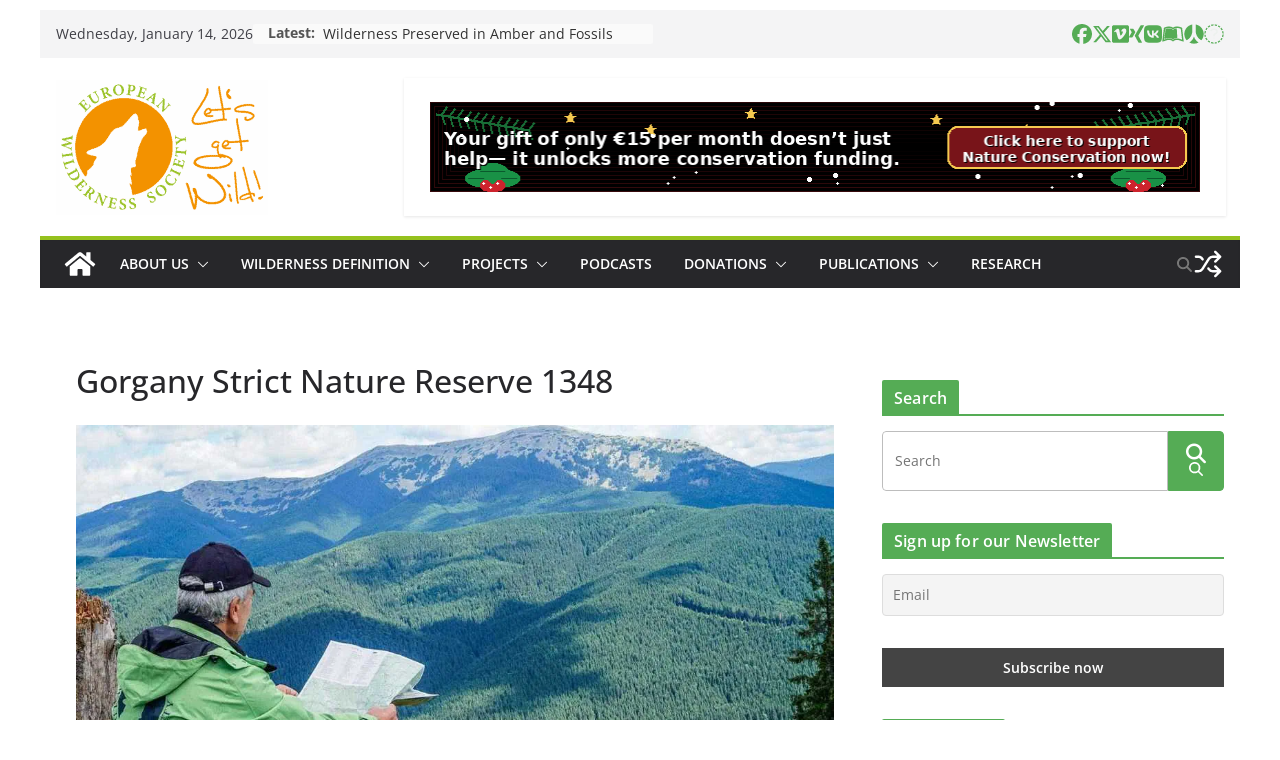

--- FILE ---
content_type: text/javascript
request_url: https://wilderness-society.org/wp-content/plugins/give/build/donationFormApp.js?ver=4.13.2
body_size: 86938
content:
(()=>{var e={32485:(e,t)=>{var r;!function(){"use strict";var n={}.hasOwnProperty;function s(){for(var e=[],t=0;t<arguments.length;t++){var r=arguments[t];if(r){var o=typeof r;if("string"===o||"number"===o)e.push(r);else if(Array.isArray(r)){if(r.length){var i=s.apply(null,r);i&&e.push(i)}}else if("object"===o){if(r.toString!==Object.prototype.toString&&!r.toString.toString().includes("[native code]")){e.push(r.toString());continue}for(var a in r)n.call(r,a)&&r[a]&&e.push(a)}}}return e.join(" ")}e.exports?(s.default=s,e.exports=s):void 0===(r=function(){return s}.apply(t,[]))||(e.exports=r)}()},16075:e=>{var t;self,t=()=>{return e={7629:(e,t,r)=>{"use strict";const n=r(375),s=r(8571),o=r(9474),i=r(1687),a=r(8652),l=r(8160),c=r(3292),u=r(6354),f=r(8901),d=r(9708),m=r(6914),p=r(2294),h=r(6133),g=r(1152),y=r(8863),b=r(2036),v={Base:class{constructor(e){this.type=e,this.$_root=null,this._definition={},this._reset()}_reset(){this._ids=new p.Ids,this._preferences=null,this._refs=new h.Manager,this._cache=null,this._valids=null,this._invalids=null,this._flags={},this._rules=[],this._singleRules=new Map,this.$_terms={},this.$_temp={ruleset:null,whens:{}}}describe(){return n("function"==typeof d.describe,"Manifest functionality disabled"),d.describe(this)}allow(...e){return l.verifyFlat(e,"allow"),this._values(e,"_valids")}alter(e){n(e&&"object"==typeof e&&!Array.isArray(e),"Invalid targets argument"),n(!this._inRuleset(),"Cannot set alterations inside a ruleset");const t=this.clone();t.$_terms.alterations=t.$_terms.alterations||[];for(const r in e){const s=e[r];n("function"==typeof s,"Alteration adjuster for",r,"must be a function"),t.$_terms.alterations.push({target:r,adjuster:s})}return t.$_temp.ruleset=!1,t}artifact(e){return n(void 0!==e,"Artifact cannot be undefined"),n(!this._cache,"Cannot set an artifact with a rule cache"),this.$_setFlag("artifact",e)}cast(e){return n(!1===e||"string"==typeof e,"Invalid to value"),n(!1===e||this._definition.cast[e],"Type",this.type,"does not support casting to",e),this.$_setFlag("cast",!1===e?void 0:e)}default(e,t){return this._default("default",e,t)}description(e){return n(e&&"string"==typeof e,"Description must be a non-empty string"),this.$_setFlag("description",e)}empty(e){const t=this.clone();return void 0!==e&&(e=t.$_compile(e,{override:!1})),t.$_setFlag("empty",e,{clone:!1})}error(e){return n(e,"Missing error"),n(e instanceof Error||"function"==typeof e,"Must provide a valid Error object or a function"),this.$_setFlag("error",e)}example(e,t={}){return n(void 0!==e,"Missing example"),l.assertOptions(t,["override"]),this._inner("examples",e,{single:!0,override:t.override})}external(e,t){return"object"==typeof e&&(n(!t,"Cannot combine options with description"),t=e.description,e=e.method),n("function"==typeof e,"Method must be a function"),n(void 0===t||t&&"string"==typeof t,"Description must be a non-empty string"),this._inner("externals",{method:e,description:t},{single:!0})}failover(e,t){return this._default("failover",e,t)}forbidden(){return this.presence("forbidden")}id(e){return e?(n("string"==typeof e,"id must be a non-empty string"),n(/^[^\.]+$/.test(e),"id cannot contain period character"),this.$_setFlag("id",e)):this.$_setFlag("id",void 0)}invalid(...e){return this._values(e,"_invalids")}label(e){return n(e&&"string"==typeof e,"Label name must be a non-empty string"),this.$_setFlag("label",e)}meta(e){return n(void 0!==e,"Meta cannot be undefined"),this._inner("metas",e,{single:!0})}note(...e){n(e.length,"Missing notes");for(const t of e)n(t&&"string"==typeof t,"Notes must be non-empty strings");return this._inner("notes",e)}only(e=!0){return n("boolean"==typeof e,"Invalid mode:",e),this.$_setFlag("only",e)}optional(){return this.presence("optional")}prefs(e){n(e,"Missing preferences"),n(void 0===e.context,"Cannot override context"),n(void 0===e.externals,"Cannot override externals"),n(void 0===e.warnings,"Cannot override warnings"),n(void 0===e.debug,"Cannot override debug"),l.checkPreferences(e);const t=this.clone();return t._preferences=l.preferences(t._preferences,e),t}presence(e){return n(["optional","required","forbidden"].includes(e),"Unknown presence mode",e),this.$_setFlag("presence",e)}raw(e=!0){return this.$_setFlag("result",e?"raw":void 0)}result(e){return n(["raw","strip"].includes(e),"Unknown result mode",e),this.$_setFlag("result",e)}required(){return this.presence("required")}strict(e){const t=this.clone(),r=void 0!==e&&!e;return t._preferences=l.preferences(t._preferences,{convert:r}),t}strip(e=!0){return this.$_setFlag("result",e?"strip":void 0)}tag(...e){n(e.length,"Missing tags");for(const t of e)n(t&&"string"==typeof t,"Tags must be non-empty strings");return this._inner("tags",e)}unit(e){return n(e&&"string"==typeof e,"Unit name must be a non-empty string"),this.$_setFlag("unit",e)}valid(...e){l.verifyFlat(e,"valid");const t=this.allow(...e);return t.$_setFlag("only",!!t._valids,{clone:!1}),t}when(e,t){const r=this.clone();r.$_terms.whens||(r.$_terms.whens=[]);const s=c.when(r,e,t);if(!["any","link"].includes(r.type)){const e=s.is?[s]:s.switch;for(const t of e)n(!t.then||"any"===t.then.type||t.then.type===r.type,"Cannot combine",r.type,"with",t.then&&t.then.type),n(!t.otherwise||"any"===t.otherwise.type||t.otherwise.type===r.type,"Cannot combine",r.type,"with",t.otherwise&&t.otherwise.type)}return r.$_terms.whens.push(s),r.$_mutateRebuild()}cache(e){n(!this._inRuleset(),"Cannot set caching inside a ruleset"),n(!this._cache,"Cannot override schema cache"),n(void 0===this._flags.artifact,"Cannot cache a rule with an artifact");const t=this.clone();return t._cache=e||a.provider.provision(),t.$_temp.ruleset=!1,t}clone(){const e=Object.create(Object.getPrototypeOf(this));return this._assign(e)}concat(e){n(l.isSchema(e),"Invalid schema object"),n("any"===this.type||"any"===e.type||e.type===this.type,"Cannot merge type",this.type,"with another type:",e.type),n(!this._inRuleset(),"Cannot concatenate onto a schema with open ruleset"),n(!e._inRuleset(),"Cannot concatenate a schema with open ruleset");let t=this.clone();if("any"===this.type&&"any"!==e.type){const r=e.clone();for(const e of Object.keys(t))"type"!==e&&(r[e]=t[e]);t=r}t._ids.concat(e._ids),t._refs.register(e,h.toSibling),t._preferences=t._preferences?l.preferences(t._preferences,e._preferences):e._preferences,t._valids=b.merge(t._valids,e._valids,e._invalids),t._invalids=b.merge(t._invalids,e._invalids,e._valids);for(const r of e._singleRules.keys())t._singleRules.has(r)&&(t._rules=t._rules.filter((e=>e.keep||e.name!==r)),t._singleRules.delete(r));for(const r of e._rules)e._definition.rules[r.method].multi||t._singleRules.set(r.name,r),t._rules.push(r);if(t._flags.empty&&e._flags.empty){t._flags.empty=t._flags.empty.concat(e._flags.empty);const r=Object.assign({},e._flags);delete r.empty,i(t._flags,r)}else if(e._flags.empty){t._flags.empty=e._flags.empty;const r=Object.assign({},e._flags);delete r.empty,i(t._flags,r)}else i(t._flags,e._flags);for(const r in e.$_terms){const n=e.$_terms[r];n?t.$_terms[r]?t.$_terms[r]=t.$_terms[r].concat(n):t.$_terms[r]=n.slice():t.$_terms[r]||(t.$_terms[r]=n)}return this.$_root._tracer&&this.$_root._tracer._combine(t,[this,e]),t.$_mutateRebuild()}extend(e){return n(!e.base,"Cannot extend type with another base"),f.type(this,e)}extract(e){return e=Array.isArray(e)?e:e.split("."),this._ids.reach(e)}fork(e,t){n(!this._inRuleset(),"Cannot fork inside a ruleset");let r=this;for(let n of[].concat(e))n=Array.isArray(n)?n:n.split("."),r=r._ids.fork(n,t,r);return r.$_temp.ruleset=!1,r}rule(e){const t=this._definition;l.assertOptions(e,Object.keys(t.modifiers)),n(!1!==this.$_temp.ruleset,"Cannot apply rules to empty ruleset or the last rule added does not support rule properties");const r=null===this.$_temp.ruleset?this._rules.length-1:this.$_temp.ruleset;n(r>=0&&r<this._rules.length,"Cannot apply rules to empty ruleset");const o=this.clone();for(let i=r;i<o._rules.length;++i){const r=o._rules[i],a=s(r);for(const s in e)t.modifiers[s](a,e[s]),n(a.name===r.name,"Cannot change rule name");o._rules[i]=a,o._singleRules.get(a.name)===r&&o._singleRules.set(a.name,a)}return o.$_temp.ruleset=!1,o.$_mutateRebuild()}get ruleset(){n(!this._inRuleset(),"Cannot start a new ruleset without closing the previous one");const e=this.clone();return e.$_temp.ruleset=e._rules.length,e}get $(){return this.ruleset}tailor(e){e=[].concat(e),n(!this._inRuleset(),"Cannot tailor inside a ruleset");let t=this;if(this.$_terms.alterations)for(const{target:r,adjuster:s}of this.$_terms.alterations)e.includes(r)&&(t=s(t),n(l.isSchema(t),"Alteration adjuster for",r,"failed to return a schema object"));return t=t.$_modify({each:t=>t.tailor(e),ref:!1}),t.$_temp.ruleset=!1,t.$_mutateRebuild()}tracer(){return g.location?g.location(this):this}validate(e,t){return y.entry(e,this,t)}validateAsync(e,t){return y.entryAsync(e,this,t)}$_addRule(e){"string"==typeof e&&(e={name:e}),n(e&&"object"==typeof e,"Invalid options"),n(e.name&&"string"==typeof e.name,"Invalid rule name");for(const t in e)n("_"!==t[0],"Cannot set private rule properties");const t=Object.assign({},e);t._resolve=[],t.method=t.method||t.name;const r=this._definition.rules[t.method],s=t.args;n(r,"Unknown rule",t.method);const o=this.clone();if(s){n(1===Object.keys(s).length||Object.keys(s).length===this._definition.rules[t.name].args.length,"Invalid rule definition for",this.type,t.name);for(const e in s){let i=s[e];if(r.argsByName){const a=r.argsByName.get(e);if(a.ref&&l.isResolvable(i))t._resolve.push(e),o.$_mutateRegister(i);else if(a.normalize&&(i=a.normalize(i),s[e]=i),a.assert){const t=l.validateArg(i,e,a);n(!t,t,"or reference")}}void 0!==i?s[e]=i:delete s[e]}}return r.multi||(o._ruleRemove(t.name,{clone:!1}),o._singleRules.set(t.name,t)),!1===o.$_temp.ruleset&&(o.$_temp.ruleset=null),r.priority?o._rules.unshift(t):o._rules.push(t),o}$_compile(e,t){return c.schema(this.$_root,e,t)}$_createError(e,t,r,n,s,o={}){const i=!1!==o.flags?this._flags:{},a=o.messages?m.merge(this._definition.messages,o.messages):this._definition.messages;return new u.Report(e,t,r,i,a,n,s)}$_getFlag(e){return this._flags[e]}$_getRule(e){return this._singleRules.get(e)}$_mapLabels(e){return e=Array.isArray(e)?e:e.split("."),this._ids.labels(e)}$_match(e,t,r,n){(r=Object.assign({},r)).abortEarly=!0,r._externals=!1,t.snapshot();const s=!y.validate(e,this,t,r,n).errors;return t.restore(),s}$_modify(e){return l.assertOptions(e,["each","once","ref","schema"]),p.schema(this,e)||this}$_mutateRebuild(){return n(!this._inRuleset(),"Cannot add this rule inside a ruleset"),this._refs.reset(),this._ids.reset(),this.$_modify({each:(e,{source:t,name:r,path:n,key:s})=>{const o=this._definition[t][r]&&this._definition[t][r].register;!1!==o&&this.$_mutateRegister(e,{family:o,key:s})}}),this._definition.rebuild&&this._definition.rebuild(this),this.$_temp.ruleset=!1,this}$_mutateRegister(e,{family:t,key:r}={}){this._refs.register(e,t),this._ids.register(e,{key:r})}$_property(e){return this._definition.properties[e]}$_reach(e){return this._ids.reach(e)}$_rootReferences(){return this._refs.roots()}$_setFlag(e,t,r={}){n("_"===e[0]||!this._inRuleset(),"Cannot set flag inside a ruleset");const s=this._definition.flags[e]||{};if(o(t,s.default)&&(t=void 0),o(t,this._flags[e]))return this;const i=!1!==r.clone?this.clone():this;return void 0!==t?(i._flags[e]=t,i.$_mutateRegister(t)):delete i._flags[e],"_"!==e[0]&&(i.$_temp.ruleset=!1),i}$_parent(e,...t){return this[e][l.symbols.parent].call(this,...t)}$_validate(e,t,r){return y.validate(e,this,t,r)}_assign(e){e.type=this.type,e.$_root=this.$_root,e.$_temp=Object.assign({},this.$_temp),e.$_temp.whens={},e._ids=this._ids.clone(),e._preferences=this._preferences,e._valids=this._valids&&this._valids.clone(),e._invalids=this._invalids&&this._invalids.clone(),e._rules=this._rules.slice(),e._singleRules=s(this._singleRules,{shallow:!0}),e._refs=this._refs.clone(),e._flags=Object.assign({},this._flags),e._cache=null,e.$_terms={};for(const t in this.$_terms)e.$_terms[t]=this.$_terms[t]?this.$_terms[t].slice():null;e.$_super={};for(const t in this.$_super)e.$_super[t]=this._super[t].bind(e);return e}_bare(){const e=this.clone();e._reset();const t=e._definition.terms;for(const r in t){const n=t[r];e.$_terms[r]=n.init}return e.$_mutateRebuild()}_default(e,t,r={}){return l.assertOptions(r,"literal"),n(void 0!==t,"Missing",e,"value"),n("function"==typeof t||!r.literal,"Only function value supports literal option"),"function"==typeof t&&r.literal&&(t={[l.symbols.literal]:!0,literal:t}),this.$_setFlag(e,t)}_generate(e,t,r){if(!this.$_terms.whens)return{schema:this};const n=[],s=[];for(let o=0;o<this.$_terms.whens.length;++o){const i=this.$_terms.whens[o];if(i.concat){n.push(i.concat),s.push(`${o}.concat`);continue}const a=i.ref?i.ref.resolve(e,t,r):e,l=i.is?[i]:i.switch,c=s.length;for(let c=0;c<l.length;++c){const{is:u,then:f,otherwise:d}=l[c],m=`${o}${i.switch?"."+c:""}`;if(u.$_match(a,t.nest(u,`${m}.is`),r)){if(f){const o=t.localize([...t.path,`${m}.then`],t.ancestors,t.schemas),{schema:i,id:a}=f._generate(e,o,r);n.push(i),s.push(`${m}.then${a?`(${a})`:""}`);break}}else if(d){const o=t.localize([...t.path,`${m}.otherwise`],t.ancestors,t.schemas),{schema:i,id:a}=d._generate(e,o,r);n.push(i),s.push(`${m}.otherwise${a?`(${a})`:""}`);break}}if(i.break&&s.length>c)break}const o=s.join(", ");if(t.mainstay.tracer.debug(t,"rule","when",o),!o)return{schema:this};if(!t.mainstay.tracer.active&&this.$_temp.whens[o])return{schema:this.$_temp.whens[o],id:o};let i=this;this._definition.generate&&(i=this._definition.generate(this,e,t,r));for(const e of n)i=i.concat(e);return this.$_root._tracer&&this.$_root._tracer._combine(i,[this,...n]),this.$_temp.whens[o]=i,{schema:i,id:o}}_inner(e,t,r={}){n(!this._inRuleset(),`Cannot set ${e} inside a ruleset`);const s=this.clone();return s.$_terms[e]&&!r.override||(s.$_terms[e]=[]),r.single?s.$_terms[e].push(t):s.$_terms[e].push(...t),s.$_temp.ruleset=!1,s}_inRuleset(){return null!==this.$_temp.ruleset&&!1!==this.$_temp.ruleset}_ruleRemove(e,t={}){if(!this._singleRules.has(e))return this;const r=!1!==t.clone?this.clone():this;r._singleRules.delete(e);const n=[];for(let t=0;t<r._rules.length;++t){const s=r._rules[t];s.name!==e||s.keep?n.push(s):r._inRuleset()&&t<r.$_temp.ruleset&&--r.$_temp.ruleset}return r._rules=n,r}_values(e,t){l.verifyFlat(e,t.slice(1,-1));const r=this.clone(),s=e[0]===l.symbols.override;if(s&&(e=e.slice(1)),!r[t]&&e.length?r[t]=new b:s&&(r[t]=e.length?new b:null,r.$_mutateRebuild()),!r[t])return r;s&&r[t].override();for(const s of e){n(void 0!==s,"Cannot call allow/valid/invalid with undefined"),n(s!==l.symbols.override,"Override must be the first value");const e="_invalids"===t?"_valids":"_invalids";r[e]&&(r[e].remove(s),r[e].length||(n("_valids"===t||!r._flags.only,"Setting invalid value",s,"leaves schema rejecting all values due to previous valid rule"),r[e]=null)),r[t].add(s,r._refs)}return r}}};v.Base.prototype[l.symbols.any]={version:l.version,compile:c.compile,root:"$_root"},v.Base.prototype.isImmutable=!0,v.Base.prototype.deny=v.Base.prototype.invalid,v.Base.prototype.disallow=v.Base.prototype.invalid,v.Base.prototype.equal=v.Base.prototype.valid,v.Base.prototype.exist=v.Base.prototype.required,v.Base.prototype.not=v.Base.prototype.invalid,v.Base.prototype.options=v.Base.prototype.prefs,v.Base.prototype.preferences=v.Base.prototype.prefs,e.exports=new v.Base},8652:(e,t,r)=>{"use strict";const n=r(375),s=r(8571),o=r(8160),i={max:1e3,supported:new Set(["undefined","boolean","number","string"])};t.provider={provision:e=>new i.Cache(e)},i.Cache=class{constructor(e={}){o.assertOptions(e,["max"]),n(void 0===e.max||e.max&&e.max>0&&isFinite(e.max),"Invalid max cache size"),this._max=e.max||i.max,this._map=new Map,this._list=new i.List}get length(){return this._map.size}set(e,t){if(null!==e&&!i.supported.has(typeof e))return;let r=this._map.get(e);if(r)return r.value=t,void this._list.first(r);r=this._list.unshift({key:e,value:t}),this._map.set(e,r),this._compact()}get(e){const t=this._map.get(e);if(t)return this._list.first(t),s(t.value)}_compact(){if(this._map.size>this._max){const e=this._list.pop();this._map.delete(e.key)}}},i.List=class{constructor(){this.tail=null,this.head=null}unshift(e){return e.next=null,e.prev=this.head,this.head&&(this.head.next=e),this.head=e,this.tail||(this.tail=e),e}first(e){e!==this.head&&(this._remove(e),this.unshift(e))}pop(){return this._remove(this.tail)}_remove(e){const{next:t,prev:r}=e;return t.prev=r,r&&(r.next=t),e===this.tail&&(this.tail=t),e.prev=null,e.next=null,e}}},8160:(e,t,r)=>{"use strict";const n=r(375),s=r(7916),o=r(5934);let i,a;const l={isoDate:/^(?:[-+]\d{2})?(?:\d{4}(?!\d{2}\b))(?:(-?)(?:(?:0[1-9]|1[0-2])(?:\1(?:[12]\d|0[1-9]|3[01]))?|W(?:[0-4]\d|5[0-2])(?:-?[1-7])?|(?:00[1-9]|0[1-9]\d|[12]\d{2}|3(?:[0-5]\d|6[1-6])))(?![T]$|[T][\d]+Z$)(?:[T\s](?:(?:(?:[01]\d|2[0-3])(?:(:?)[0-5]\d)?|24\:?00)(?:[.,]\d+(?!:))?)(?:\2[0-5]\d(?:[.,]\d+)?)?(?:[Z]|(?:[+-])(?:[01]\d|2[0-3])(?::?[0-5]\d)?)?)?)?$/};t.version=o.version,t.defaults={abortEarly:!0,allowUnknown:!1,artifacts:!1,cache:!0,context:null,convert:!0,dateFormat:"iso",errors:{escapeHtml:!1,label:"path",language:null,render:!0,stack:!1,wrap:{label:'"',array:"[]"}},externals:!0,messages:{},nonEnumerables:!1,noDefaults:!1,presence:"optional",skipFunctions:!1,stripUnknown:!1,warnings:!1},t.symbols={any:Symbol.for("@hapi/joi/schema"),arraySingle:Symbol("arraySingle"),deepDefault:Symbol("deepDefault"),errors:Symbol("errors"),literal:Symbol("literal"),override:Symbol("override"),parent:Symbol("parent"),prefs:Symbol("prefs"),ref:Symbol("ref"),template:Symbol("template"),values:Symbol("values")},t.assertOptions=function(e,t,r="Options"){n(e&&"object"==typeof e&&!Array.isArray(e),"Options must be of type object");const s=Object.keys(e).filter((e=>!t.includes(e)));n(0===s.length,`${r} contain unknown keys: ${s}`)},t.checkPreferences=function(e){a=a||r(3378);const t=a.preferences.validate(e);if(t.error)throw new s([t.error.details[0].message])},t.compare=function(e,t,r){switch(r){case"=":return e===t;case">":return e>t;case"<":return e<t;case">=":return e>=t;case"<=":return e<=t}},t.default=function(e,t){return void 0===e?t:e},t.isIsoDate=function(e){return l.isoDate.test(e)},t.isNumber=function(e){return"number"==typeof e&&!isNaN(e)},t.isResolvable=function(e){return!!e&&(e[t.symbols.ref]||e[t.symbols.template])},t.isSchema=function(e,r={}){const s=e&&e[t.symbols.any];return!!s&&(n(r.legacy||s.version===t.version,"Cannot mix different versions of joi schemas"),!0)},t.isValues=function(e){return e[t.symbols.values]},t.limit=function(e){return Number.isSafeInteger(e)&&e>=0},t.preferences=function(e,n){i=i||r(6914),e=e||{},n=n||{};const s=Object.assign({},e,n);return n.errors&&e.errors&&(s.errors=Object.assign({},e.errors,n.errors),s.errors.wrap=Object.assign({},e.errors.wrap,n.errors.wrap)),n.messages&&(s.messages=i.compile(n.messages,e.messages)),delete s[t.symbols.prefs],s},t.tryWithPath=function(e,t,r={}){try{return e()}catch(e){throw void 0!==e.path?e.path=t+"."+e.path:e.path=t,r.append&&(e.message=`${e.message} (${e.path})`),e}},t.validateArg=function(e,r,{assert:n,message:s}){if(t.isSchema(n)){const t=n.validate(e);if(!t.error)return;return t.error.message}if(!n(e))return r?`${r} ${s}`:s},t.verifyFlat=function(e,t){for(const r of e)n(!Array.isArray(r),"Method no longer accepts array arguments:",t)}},3292:(e,t,r)=>{"use strict";const n=r(375),s=r(8160),o=r(6133),i={};t.schema=function(e,t,r={}){s.assertOptions(r,["appendPath","override"]);try{return i.schema(e,t,r)}catch(e){throw r.appendPath&&void 0!==e.path&&(e.message=`${e.message} (${e.path})`),e}},i.schema=function(e,t,r){n(void 0!==t,"Invalid undefined schema"),Array.isArray(t)&&(n(t.length,"Invalid empty array schema"),1===t.length&&(t=t[0]));const o=(t,...n)=>!1!==r.override?t.valid(e.override,...n):t.valid(...n);if(i.simple(t))return o(e,t);if("function"==typeof t)return e.custom(t);if(n("object"==typeof t,"Invalid schema content:",typeof t),s.isResolvable(t))return o(e,t);if(s.isSchema(t))return t;if(Array.isArray(t)){for(const r of t)if(!i.simple(r))return e.alternatives().try(...t);return o(e,...t)}return t instanceof RegExp?e.string().regex(t):t instanceof Date?o(e.date(),t):(n(Object.getPrototypeOf(t)===Object.getPrototypeOf({}),"Schema can only contain plain objects"),e.object().keys(t))},t.ref=function(e,t){return o.isRef(e)?e:o.create(e,t)},t.compile=function(e,r,o={}){s.assertOptions(o,["legacy"]);const a=r&&r[s.symbols.any];if(a)return n(o.legacy||a.version===s.version,"Cannot mix different versions of joi schemas:",a.version,s.version),r;if("object"!=typeof r||!o.legacy)return t.schema(e,r,{appendPath:!0});const l=i.walk(r);return l?l.compile(l.root,r):t.schema(e,r,{appendPath:!0})},i.walk=function(e){if("object"!=typeof e)return null;if(Array.isArray(e)){for(const t of e){const e=i.walk(t);if(e)return e}return null}const t=e[s.symbols.any];if(t)return{root:e[t.root],compile:t.compile};n(Object.getPrototypeOf(e)===Object.getPrototypeOf({}),"Schema can only contain plain objects");for(const t in e){const r=i.walk(e[t]);if(r)return r}return null},i.simple=function(e){return null===e||["boolean","string","number"].includes(typeof e)},t.when=function(e,r,a){if(void 0===a&&(n(r&&"object"==typeof r,"Missing options"),a=r,r=o.create(".")),Array.isArray(a)&&(a={switch:a}),s.assertOptions(a,["is","not","then","otherwise","switch","break"]),s.isSchema(r))return n(void 0===a.is,'"is" can not be used with a schema condition'),n(void 0===a.not,'"not" can not be used with a schema condition'),n(void 0===a.switch,'"switch" can not be used with a schema condition'),i.condition(e,{is:r,then:a.then,otherwise:a.otherwise,break:a.break});if(n(o.isRef(r)||"string"==typeof r,"Invalid condition:",r),n(void 0===a.not||void 0===a.is,'Cannot combine "is" with "not"'),void 0===a.switch){let l=a;void 0!==a.not&&(l={is:a.not,then:a.otherwise,otherwise:a.then,break:a.break});let c=void 0!==l.is?e.$_compile(l.is):e.$_root.invalid(null,!1,0,"").required();return n(void 0!==l.then||void 0!==l.otherwise,'options must have at least one of "then", "otherwise", or "switch"'),n(void 0===l.break||void 0===l.then||void 0===l.otherwise,"Cannot specify then, otherwise, and break all together"),void 0===a.is||o.isRef(a.is)||s.isSchema(a.is)||(c=c.required()),i.condition(e,{ref:t.ref(r),is:c,then:l.then,otherwise:l.otherwise,break:l.break})}n(Array.isArray(a.switch),'"switch" must be an array'),n(void 0===a.is,'Cannot combine "switch" with "is"'),n(void 0===a.not,'Cannot combine "switch" with "not"'),n(void 0===a.then,'Cannot combine "switch" with "then"');const l={ref:t.ref(r),switch:[],break:a.break};for(let t=0;t<a.switch.length;++t){const r=a.switch[t],i=t===a.switch.length-1;s.assertOptions(r,i?["is","then","otherwise"]:["is","then"]),n(void 0!==r.is,'Switch statement missing "is"'),n(void 0!==r.then,'Switch statement missing "then"');const c={is:e.$_compile(r.is),then:e.$_compile(r.then)};if(o.isRef(r.is)||s.isSchema(r.is)||(c.is=c.is.required()),i){n(void 0===a.otherwise||void 0===r.otherwise,'Cannot specify "otherwise" inside and outside a "switch"');const t=void 0!==a.otherwise?a.otherwise:r.otherwise;void 0!==t&&(n(void 0===l.break,"Cannot specify both otherwise and break"),c.otherwise=e.$_compile(t))}l.switch.push(c)}return l},i.condition=function(e,t){for(const r of["then","otherwise"])void 0===t[r]?delete t[r]:t[r]=e.$_compile(t[r]);return t}},6354:(e,t,r)=>{"use strict";const n=r(5688),s=r(8160),o=r(3328);t.Report=class{constructor(e,r,n,s,o,i,a){if(this.code=e,this.flags=s,this.messages=o,this.path=i.path,this.prefs=a,this.state=i,this.value=r,this.message=null,this.template=null,this.local=n||{},this.local.label=t.label(this.flags,this.state,this.prefs,this.messages),void 0===this.value||this.local.hasOwnProperty("value")||(this.local.value=this.value),this.path.length){const e=this.path[this.path.length-1];"object"!=typeof e&&(this.local.key=e)}}_setTemplate(e){if(this.template=e,!this.flags.label&&0===this.path.length){const e=this._template(this.template,"root");e&&(this.local.label=e)}}toString(){if(this.message)return this.message;const e=this.code;if(!this.prefs.errors.render)return this.code;const t=this._template(this.template)||this._template(this.prefs.messages)||this._template(this.messages);return void 0===t?`Error code "${e}" is not defined, your custom type is missing the correct messages definition`:(this.message=t.render(this.value,this.state,this.prefs,this.local,{errors:this.prefs.errors,messages:[this.prefs.messages,this.messages]}),this.prefs.errors.label||(this.message=this.message.replace(/^"" /,"").trim()),this.message)}_template(e,r){return t.template(this.value,e,r||this.code,this.state,this.prefs)}},t.path=function(e){let t="";for(const r of e)"object"!=typeof r&&("string"==typeof r?(t&&(t+="."),t+=r):t+=`[${r}]`);return t},t.template=function(e,t,r,n,i){if(!t)return;if(o.isTemplate(t))return"root"!==r?t:null;let a=i.errors.language;if(s.isResolvable(a)&&(a=a.resolve(e,n,i)),a&&t[a]){if(void 0!==t[a][r])return t[a][r];if(void 0!==t[a]["*"])return t[a]["*"]}return t[r]?t[r]:t["*"]},t.label=function(e,r,n,s){if(!n.errors.label)return"";if(e.label)return e.label;let o=r.path;return"key"===n.errors.label&&r.path.length>1&&(o=r.path.slice(-1)),t.path(o)||t.template(null,n.messages,"root",r,n)||s&&t.template(null,s,"root",r,n)||"value"},t.process=function(e,r,n){if(!e)return null;const{override:s,message:o,details:i}=t.details(e);if(s)return s;if(n.errors.stack)return new t.ValidationError(o,i,r);const a=Error.stackTraceLimit;Error.stackTraceLimit=0;const l=new t.ValidationError(o,i,r);return Error.stackTraceLimit=a,l},t.details=function(e,t={}){let r=[];const n=[];for(const s of e){if(s instanceof Error){if(!1!==t.override)return{override:s};const e=s.toString();r.push(e),n.push({message:e,type:"override",context:{error:s}});continue}const e=s.toString();r.push(e),n.push({message:e,path:s.path.filter((e=>"object"!=typeof e)),type:s.code,context:s.local})}return r.length>1&&(r=[...new Set(r)]),{message:r.join(". "),details:n}},t.ValidationError=class extends Error{constructor(e,t,r){super(e),this._original=r,this.details=t}static isError(e){return e instanceof t.ValidationError}},t.ValidationError.prototype.isJoi=!0,t.ValidationError.prototype.name="ValidationError",t.ValidationError.prototype.annotate=n.error},8901:(e,t,r)=>{"use strict";const n=r(375),s=r(8571),o=r(8160),i=r(6914),a={};t.type=function(e,t){const r=Object.getPrototypeOf(e),l=s(r),c=e._assign(Object.create(l)),u=Object.assign({},t);delete u.base,l._definition=u;const f=r._definition||{};u.messages=i.merge(f.messages,u.messages),u.properties=Object.assign({},f.properties,u.properties),c.type=u.type,u.flags=Object.assign({},f.flags,u.flags);const d=Object.assign({},f.terms);if(u.terms)for(const e in u.terms){const t=u.terms[e];n(void 0===c.$_terms[e],"Invalid term override for",u.type,e),c.$_terms[e]=t.init,d[e]=t}u.terms=d,u.args||(u.args=f.args),u.prepare=a.prepare(u.prepare,f.prepare),u.coerce&&("function"==typeof u.coerce&&(u.coerce={method:u.coerce}),u.coerce.from&&!Array.isArray(u.coerce.from)&&(u.coerce={method:u.coerce.method,from:[].concat(u.coerce.from)})),u.coerce=a.coerce(u.coerce,f.coerce),u.validate=a.validate(u.validate,f.validate);const m=Object.assign({},f.rules);if(u.rules)for(const e in u.rules){const t=u.rules[e];n("object"==typeof t,"Invalid rule definition for",u.type,e);let r=t.method;if(void 0===r&&(r=function(){return this.$_addRule(e)}),r&&(n(!l[e],"Rule conflict in",u.type,e),l[e]=r),n(!m[e],"Rule conflict in",u.type,e),m[e]=t,t.alias){const e=[].concat(t.alias);for(const r of e)l[r]=t.method}t.args&&(t.argsByName=new Map,t.args=t.args.map((e=>("string"==typeof e&&(e={name:e}),n(!t.argsByName.has(e.name),"Duplicated argument name",e.name),o.isSchema(e.assert)&&(e.assert=e.assert.strict().label(e.name)),t.argsByName.set(e.name,e),e))))}u.rules=m;const p=Object.assign({},f.modifiers);if(u.modifiers)for(const e in u.modifiers){n(!l[e],"Rule conflict in",u.type,e);const t=u.modifiers[e];n("function"==typeof t,"Invalid modifier definition for",u.type,e);const r=function(t){return this.rule({[e]:t})};l[e]=r,p[e]=t}if(u.modifiers=p,u.overrides){l._super=r,c.$_super={};for(const e in u.overrides)n(r[e],"Cannot override missing",e),u.overrides[e][o.symbols.parent]=r[e],c.$_super[e]=r[e].bind(c);Object.assign(l,u.overrides)}u.cast=Object.assign({},f.cast,u.cast);const h=Object.assign({},f.manifest,u.manifest);return h.build=a.build(u.manifest&&u.manifest.build,f.manifest&&f.manifest.build),u.manifest=h,u.rebuild=a.rebuild(u.rebuild,f.rebuild),c},a.build=function(e,t){return e&&t?function(r,n){return t(e(r,n),n)}:e||t},a.coerce=function(e,t){return e&&t?{from:e.from&&t.from?[...new Set([...e.from,...t.from])]:null,method(r,n){let s;if((!t.from||t.from.includes(typeof r))&&(s=t.method(r,n),s)){if(s.errors||void 0===s.value)return s;r=s.value}if(!e.from||e.from.includes(typeof r)){const t=e.method(r,n);if(t)return t}return s}}:e||t},a.prepare=function(e,t){return e&&t?function(r,n){const s=e(r,n);if(s){if(s.errors||void 0===s.value)return s;r=s.value}return t(r,n)||s}:e||t},a.rebuild=function(e,t){return e&&t?function(r){t(r),e(r)}:e||t},a.validate=function(e,t){return e&&t?function(r,n){const s=t(r,n);if(s){if(s.errors&&(!Array.isArray(s.errors)||s.errors.length))return s;r=s.value}return e(r,n)||s}:e||t}},5107:(e,t,r)=>{"use strict";const n=r(375),s=r(8571),o=r(8652),i=r(8160),a=r(3292),l=r(6354),c=r(8901),u=r(9708),f=r(6133),d=r(3328),m=r(1152);let p;const h={types:{alternatives:r(4946),any:r(8068),array:r(546),boolean:r(4937),date:r(7500),function:r(390),link:r(8785),number:r(3832),object:r(8966),string:r(7417),symbol:r(8826)},aliases:{alt:"alternatives",bool:"boolean",func:"function"},root:function(){const e={_types:new Set(Object.keys(h.types))};for(const t of e._types)e[t]=function(...e){return n(!e.length||["alternatives","link","object"].includes(t),"The",t,"type does not allow arguments"),h.generate(this,h.types[t],e)};for(const t of["allow","custom","disallow","equal","exist","forbidden","invalid","not","only","optional","options","prefs","preferences","required","strip","valid","when"])e[t]=function(...e){return this.any()[t](...e)};Object.assign(e,h.methods);for(const t in h.aliases){const r=h.aliases[t];e[t]=e[r]}return e.x=e.expression,m.setup&&m.setup(e),e}};h.methods={ValidationError:l.ValidationError,version:i.version,cache:o.provider,assert(e,t,...r){h.assert(e,t,!0,r)},attempt:(e,t,...r)=>h.assert(e,t,!1,r),build(e){return n("function"==typeof u.build,"Manifest functionality disabled"),u.build(this,e)},checkPreferences(e){i.checkPreferences(e)},compile(e,t){return a.compile(this,e,t)},defaults(e){n("function"==typeof e,"modifier must be a function");const t=Object.assign({},this);for(const r of t._types){const s=e(t[r]());n(i.isSchema(s),"modifier must return a valid schema object"),t[r]=function(...e){return h.generate(this,s,e)}}return t},expression:(...e)=>new d(...e),extend(...e){i.verifyFlat(e,"extend"),p=p||r(3378),n(e.length,"You need to provide at least one extension"),this.assert(e,p.extensions);const t=Object.assign({},this);t._types=new Set(t._types);for(let r of e){"function"==typeof r&&(r=r(t)),this.assert(r,p.extension);const e=h.expandExtension(r,t);for(const r of e){n(void 0===t[r.type]||t._types.has(r.type),"Cannot override name",r.type);const e=r.base||this.any(),s=c.type(e,r);t._types.add(r.type),t[r.type]=function(...e){return h.generate(this,s,e)}}}return t},isError:l.ValidationError.isError,isExpression:d.isTemplate,isRef:f.isRef,isSchema:i.isSchema,in:(...e)=>f.in(...e),override:i.symbols.override,ref:(...e)=>f.create(...e),types(){const e={};for(const t of this._types)e[t]=this[t]();for(const t in h.aliases)e[t]=this[t]();return e}},h.assert=function(e,t,r,n){const o=n[0]instanceof Error||"string"==typeof n[0]?n[0]:null,a=null!==o?n[1]:n[0],c=t.validate(e,i.preferences({errors:{stack:!0}},a||{}));let u=c.error;if(!u)return c.value;if(o instanceof Error)throw o;const f=r&&"function"==typeof u.annotate?u.annotate():u.message;throw u instanceof l.ValidationError==0&&(u=s(u)),u.message=o?`${o} ${f}`:f,u},h.generate=function(e,t,r){return n(e,"Must be invoked on a Joi instance."),t.$_root=e,t._definition.args&&r.length?t._definition.args(t,...r):t},h.expandExtension=function(e,t){if("string"==typeof e.type)return[e];const r=[];for(const n of t._types)if(e.type.test(n)){const s=Object.assign({},e);s.type=n,s.base=t[n](),r.push(s)}return r},e.exports=h.root()},6914:(e,t,r)=>{"use strict";const n=r(375),s=r(8571),o=r(3328);t.compile=function(e,t){if("string"==typeof e)return n(!t,"Cannot set single message string"),new o(e);if(o.isTemplate(e))return n(!t,"Cannot set single message template"),e;n("object"==typeof e&&!Array.isArray(e),"Invalid message options"),t=t?s(t):{};for(let r in e){const s=e[r];if("root"===r||o.isTemplate(s)){t[r]=s;continue}if("string"==typeof s){t[r]=new o(s);continue}n("object"==typeof s&&!Array.isArray(s),"Invalid message for",r);const i=r;for(r in t[i]=t[i]||{},s){const e=s[r];"root"===r||o.isTemplate(e)?t[i][r]=e:(n("string"==typeof e,"Invalid message for",r,"in",i),t[i][r]=new o(e))}}return t},t.decompile=function(e){const t={};for(let r in e){const n=e[r];if("root"===r){t.root=n;continue}if(o.isTemplate(n)){t[r]=n.describe({compact:!0});continue}const s=r;for(r in t[s]={},n){const e=n[r];"root"!==r?t[s][r]=e.describe({compact:!0}):t[s].root=e}}return t},t.merge=function(e,r){if(!e)return t.compile(r);if(!r)return e;if("string"==typeof r)return new o(r);if(o.isTemplate(r))return r;const i=s(e);for(let e in r){const t=r[e];if("root"===e||o.isTemplate(t)){i[e]=t;continue}if("string"==typeof t){i[e]=new o(t);continue}n("object"==typeof t&&!Array.isArray(t),"Invalid message for",e);const s=e;for(e in i[s]=i[s]||{},t){const r=t[e];"root"===e||o.isTemplate(r)?i[s][e]=r:(n("string"==typeof r,"Invalid message for",e,"in",s),i[s][e]=new o(r))}}return i}},2294:(e,t,r)=>{"use strict";const n=r(375),s=r(8160),o=r(6133),i={};t.Ids=i.Ids=class{constructor(){this._byId=new Map,this._byKey=new Map,this._schemaChain=!1}clone(){const e=new i.Ids;return e._byId=new Map(this._byId),e._byKey=new Map(this._byKey),e._schemaChain=this._schemaChain,e}concat(e){e._schemaChain&&(this._schemaChain=!0);for(const[t,r]of e._byId.entries())n(!this._byKey.has(t),"Schema id conflicts with existing key:",t),this._byId.set(t,r);for(const[t,r]of e._byKey.entries())n(!this._byId.has(t),"Schema key conflicts with existing id:",t),this._byKey.set(t,r)}fork(e,t,r){const o=this._collect(e);o.push({schema:r});const a=o.shift();let l={id:a.id,schema:t(a.schema)};n(s.isSchema(l.schema),"adjuster function failed to return a joi schema type");for(const e of o)l={id:e.id,schema:i.fork(e.schema,l.id,l.schema)};return l.schema}labels(e,t=[]){const r=e[0],n=this._get(r);if(!n)return[...t,...e].join(".");const s=e.slice(1);return t=[...t,n.schema._flags.label||r],s.length?n.schema._ids.labels(s,t):t.join(".")}reach(e,t=[]){const r=e[0],s=this._get(r);n(s,"Schema does not contain path",[...t,...e].join("."));const o=e.slice(1);return o.length?s.schema._ids.reach(o,[...t,r]):s.schema}register(e,{key:t}={}){if(!e||!s.isSchema(e))return;(e.$_property("schemaChain")||e._ids._schemaChain)&&(this._schemaChain=!0);const r=e._flags.id;if(r){const t=this._byId.get(r);n(!t||t.schema===e,"Cannot add different schemas with the same id:",r),n(!this._byKey.has(r),"Schema id conflicts with existing key:",r),this._byId.set(r,{schema:e,id:r})}t&&(n(!this._byKey.has(t),"Schema already contains key:",t),n(!this._byId.has(t),"Schema key conflicts with existing id:",t),this._byKey.set(t,{schema:e,id:t}))}reset(){this._byId=new Map,this._byKey=new Map,this._schemaChain=!1}_collect(e,t=[],r=[]){const s=e[0],o=this._get(s);n(o,"Schema does not contain path",[...t,...e].join(".")),r=[o,...r];const i=e.slice(1);return i.length?o.schema._ids._collect(i,[...t,s],r):r}_get(e){return this._byId.get(e)||this._byKey.get(e)}},i.fork=function(e,r,n){const s=t.schema(e,{each:(e,{key:t})=>{if(r===(e._flags.id||t))return n},ref:!1});return s?s.$_mutateRebuild():e},t.schema=function(e,t){let r;for(const n in e._flags){if("_"===n[0])continue;const s=i.scan(e._flags[n],{source:"flags",name:n},t);void 0!==s&&(r=r||e.clone(),r._flags[n]=s)}for(let n=0;n<e._rules.length;++n){const s=e._rules[n],o=i.scan(s.args,{source:"rules",name:s.name},t);if(void 0!==o){r=r||e.clone();const t=Object.assign({},s);t.args=o,r._rules[n]=t,r._singleRules.get(s.name)===s&&r._singleRules.set(s.name,t)}}for(const n in e.$_terms){if("_"===n[0])continue;const s=i.scan(e.$_terms[n],{source:"terms",name:n},t);void 0!==s&&(r=r||e.clone(),r.$_terms[n]=s)}return r},i.scan=function(e,t,r,n,a){const l=n||[];if(null===e||"object"!=typeof e)return;let c;if(Array.isArray(e)){for(let n=0;n<e.length;++n){const s="terms"===t.source&&"keys"===t.name&&e[n].key,o=i.scan(e[n],t,r,[n,...l],s);void 0!==o&&(c=c||e.slice(),c[n]=o)}return c}if(!1!==r.schema&&s.isSchema(e)||!1!==r.ref&&o.isRef(e)){const n=r.each(e,{...t,path:l,key:a});if(n===e)return;return n}for(const n in e){if("_"===n[0])continue;const s=i.scan(e[n],t,r,[n,...l],a);void 0!==s&&(c=c||Object.assign({},e),c[n]=s)}return c}},6133:(e,t,r)=>{"use strict";const n=r(375),s=r(8571),o=r(9621),i=r(8160);let a;const l={symbol:Symbol("ref"),defaults:{adjust:null,in:!1,iterables:null,map:null,separator:".",type:"value"}};t.create=function(e,t={}){n("string"==typeof e,"Invalid reference key:",e),i.assertOptions(t,["adjust","ancestor","in","iterables","map","prefix","render","separator"]),n(!t.prefix||"object"==typeof t.prefix,"options.prefix must be of type object");const r=Object.assign({},l.defaults,t);delete r.prefix;const s=r.separator,o=l.context(e,s,t.prefix);if(r.type=o.type,e=o.key,"value"===r.type)if(o.root&&(n(!s||e[0]!==s,"Cannot specify relative path with root prefix"),r.ancestor="root",e||(e=null)),s&&s===e)e=null,r.ancestor=0;else if(void 0!==r.ancestor)n(!s||!e||e[0]!==s,"Cannot combine prefix with ancestor option");else{const[t,n]=l.ancestor(e,s);n&&""===(e=e.slice(n))&&(e=null),r.ancestor=t}return r.path=s?null===e?[]:e.split(s):[e],new l.Ref(r)},t.in=function(e,r={}){return t.create(e,{...r,in:!0})},t.isRef=function(e){return!!e&&!!e[i.symbols.ref]},l.Ref=class{constructor(e){n("object"==typeof e,"Invalid reference construction"),i.assertOptions(e,["adjust","ancestor","in","iterables","map","path","render","separator","type","depth","key","root","display"]),n([!1,void 0].includes(e.separator)||"string"==typeof e.separator&&1===e.separator.length,"Invalid separator"),n(!e.adjust||"function"==typeof e.adjust,"options.adjust must be a function"),n(!e.map||Array.isArray(e.map),"options.map must be an array"),n(!e.map||!e.adjust,"Cannot set both map and adjust options"),Object.assign(this,l.defaults,e),n("value"===this.type||void 0===this.ancestor,"Non-value references cannot reference ancestors"),Array.isArray(this.map)&&(this.map=new Map(this.map)),this.depth=this.path.length,this.key=this.path.length?this.path.join(this.separator):null,this.root=this.path[0],this.updateDisplay()}resolve(e,t,r,s,o={}){return n(!this.in||o.in,"Invalid in() reference usage"),"global"===this.type?this._resolve(r.context,t,o):"local"===this.type?this._resolve(s,t,o):this.ancestor?"root"===this.ancestor?this._resolve(t.ancestors[t.ancestors.length-1],t,o):(n(this.ancestor<=t.ancestors.length,"Invalid reference exceeds the schema root:",this.display),this._resolve(t.ancestors[this.ancestor-1],t,o)):this._resolve(e,t,o)}_resolve(e,t,r){let n;if("value"===this.type&&t.mainstay.shadow&&!1!==r.shadow&&(n=t.mainstay.shadow.get(this.absolute(t))),void 0===n&&(n=o(e,this.path,{iterables:this.iterables,functions:!0})),this.adjust&&(n=this.adjust(n)),this.map){const e=this.map.get(n);void 0!==e&&(n=e)}return t.mainstay&&t.mainstay.tracer.resolve(t,this,n),n}toString(){return this.display}absolute(e){return[...e.path.slice(0,-this.ancestor),...this.path]}clone(){return new l.Ref(this)}describe(){const e={path:this.path};"value"!==this.type&&(e.type=this.type),"."!==this.separator&&(e.separator=this.separator),"value"===this.type&&1!==this.ancestor&&(e.ancestor=this.ancestor),this.map&&(e.map=[...this.map]);for(const t of["adjust","iterables","render"])null!==this[t]&&void 0!==this[t]&&(e[t]=this[t]);return!1!==this.in&&(e.in=!0),{ref:e}}updateDisplay(){const e=null!==this.key?this.key:"";if("value"!==this.type)return void(this.display=`ref:${this.type}:${e}`);if(!this.separator)return void(this.display=`ref:${e}`);if(!this.ancestor)return void(this.display=`ref:${this.separator}${e}`);if("root"===this.ancestor)return void(this.display=`ref:root:${e}`);if(1===this.ancestor)return void(this.display=`ref:${e||".."}`);const t=new Array(this.ancestor+1).fill(this.separator).join("");this.display=`ref:${t}${e||""}`}},l.Ref.prototype[i.symbols.ref]=!0,t.build=function(e){return"value"===(e=Object.assign({},l.defaults,e)).type&&void 0===e.ancestor&&(e.ancestor=1),new l.Ref(e)},l.context=function(e,t,r={}){if(e=e.trim(),r){const n=void 0===r.global?"$":r.global;if(n!==t&&e.startsWith(n))return{key:e.slice(n.length),type:"global"};const s=void 0===r.local?"#":r.local;if(s!==t&&e.startsWith(s))return{key:e.slice(s.length),type:"local"};const o=void 0===r.root?"/":r.root;if(o!==t&&e.startsWith(o))return{key:e.slice(o.length),type:"value",root:!0}}return{key:e,type:"value"}},l.ancestor=function(e,t){if(!t)return[1,0];if(e[0]!==t)return[1,0];if(e[1]!==t)return[0,1];let r=2;for(;e[r]===t;)++r;return[r-1,r]},t.toSibling=0,t.toParent=1,t.Manager=class{constructor(){this.refs=[]}register(e,n){if(e)if(n=void 0===n?t.toParent:n,Array.isArray(e))for(const t of e)this.register(t,n);else if(i.isSchema(e))for(const t of e._refs.refs)t.ancestor-n>=0&&this.refs.push({ancestor:t.ancestor-n,root:t.root});else t.isRef(e)&&"value"===e.type&&e.ancestor-n>=0&&this.refs.push({ancestor:e.ancestor-n,root:e.root}),a=a||r(3328),a.isTemplate(e)&&this.register(e.refs(),n)}get length(){return this.refs.length}clone(){const e=new t.Manager;return e.refs=s(this.refs),e}reset(){this.refs=[]}roots(){return this.refs.filter((e=>!e.ancestor)).map((e=>e.root))}}},3378:(e,t,r)=>{"use strict";const n=r(5107),s={};s.wrap=n.string().min(1).max(2).allow(!1),t.preferences=n.object({allowUnknown:n.boolean(),abortEarly:n.boolean(),artifacts:n.boolean(),cache:n.boolean(),context:n.object(),convert:n.boolean(),dateFormat:n.valid("date","iso","string","time","utc"),debug:n.boolean(),errors:{escapeHtml:n.boolean(),label:n.valid("path","key",!1),language:[n.string(),n.object().ref()],render:n.boolean(),stack:n.boolean(),wrap:{label:s.wrap,array:s.wrap,string:s.wrap}},externals:n.boolean(),messages:n.object(),noDefaults:n.boolean(),nonEnumerables:n.boolean(),presence:n.valid("required","optional","forbidden"),skipFunctions:n.boolean(),stripUnknown:n.object({arrays:n.boolean(),objects:n.boolean()}).or("arrays","objects").allow(!0,!1),warnings:n.boolean()}).strict(),s.nameRx=/^[a-zA-Z0-9]\w*$/,s.rule=n.object({alias:n.array().items(n.string().pattern(s.nameRx)).single(),args:n.array().items(n.string(),n.object({name:n.string().pattern(s.nameRx).required(),ref:n.boolean(),assert:n.alternatives([n.function(),n.object().schema()]).conditional("ref",{is:!0,then:n.required()}),normalize:n.function(),message:n.string().when("assert",{is:n.function(),then:n.required()})})),convert:n.boolean(),manifest:n.boolean(),method:n.function().allow(!1),multi:n.boolean(),validate:n.function()}),t.extension=n.object({type:n.alternatives([n.string(),n.object().regex()]).required(),args:n.function(),cast:n.object().pattern(s.nameRx,n.object({from:n.function().maxArity(1).required(),to:n.function().minArity(1).maxArity(2).required()})),base:n.object().schema().when("type",{is:n.object().regex(),then:n.forbidden()}),coerce:[n.function().maxArity(3),n.object({method:n.function().maxArity(3).required(),from:n.array().items(n.string()).single()})],flags:n.object().pattern(s.nameRx,n.object({setter:n.string(),default:n.any()})),manifest:{build:n.function().arity(2)},messages:[n.object(),n.string()],modifiers:n.object().pattern(s.nameRx,n.function().minArity(1).maxArity(2)),overrides:n.object().pattern(s.nameRx,n.function()),prepare:n.function().maxArity(3),rebuild:n.function().arity(1),rules:n.object().pattern(s.nameRx,s.rule),terms:n.object().pattern(s.nameRx,n.object({init:n.array().allow(null).required(),manifest:n.object().pattern(/.+/,[n.valid("schema","single"),n.object({mapped:n.object({from:n.string().required(),to:n.string().required()}).required()})])})),validate:n.function().maxArity(3)}).strict(),t.extensions=n.array().items(n.object(),n.function().arity(1)).strict(),s.desc={buffer:n.object({buffer:n.string()}),func:n.object({function:n.function().required(),options:{literal:!0}}),override:n.object({override:!0}),ref:n.object({ref:n.object({type:n.valid("value","global","local"),path:n.array().required(),separator:n.string().length(1).allow(!1),ancestor:n.number().min(0).integer().allow("root"),map:n.array().items(n.array().length(2)).min(1),adjust:n.function(),iterables:n.boolean(),in:n.boolean(),render:n.boolean()}).required()}),regex:n.object({regex:n.string().min(3)}),special:n.object({special:n.valid("deep").required()}),template:n.object({template:n.string().required(),options:n.object()}),value:n.object({value:n.alternatives([n.object(),n.array()]).required()})},s.desc.entity=n.alternatives([n.array().items(n.link("...")),n.boolean(),n.function(),n.number(),n.string(),s.desc.buffer,s.desc.func,s.desc.ref,s.desc.regex,s.desc.special,s.desc.template,s.desc.value,n.link("/")]),s.desc.values=n.array().items(null,n.boolean(),n.function(),n.number().allow(1/0,-1/0),n.string().allow(""),n.symbol(),s.desc.buffer,s.desc.func,s.desc.override,s.desc.ref,s.desc.regex,s.desc.template,s.desc.value),s.desc.messages=n.object().pattern(/.+/,[n.string(),s.desc.template,n.object().pattern(/.+/,[n.string(),s.desc.template])]),t.description=n.object({type:n.string().required(),flags:n.object({cast:n.string(),default:n.any(),description:n.string(),empty:n.link("/"),failover:s.desc.entity,id:n.string(),label:n.string(),only:!0,presence:["optional","required","forbidden"],result:["raw","strip"],strip:n.boolean(),unit:n.string()}).unknown(),preferences:{allowUnknown:n.boolean(),abortEarly:n.boolean(),artifacts:n.boolean(),cache:n.boolean(),convert:n.boolean(),dateFormat:["date","iso","string","time","utc"],errors:{escapeHtml:n.boolean(),label:["path","key"],language:[n.string(),s.desc.ref],wrap:{label:s.wrap,array:s.wrap}},externals:n.boolean(),messages:s.desc.messages,noDefaults:n.boolean(),nonEnumerables:n.boolean(),presence:["required","optional","forbidden"],skipFunctions:n.boolean(),stripUnknown:n.object({arrays:n.boolean(),objects:n.boolean()}).or("arrays","objects").allow(!0,!1),warnings:n.boolean()},allow:s.desc.values,invalid:s.desc.values,rules:n.array().min(1).items({name:n.string().required(),args:n.object().min(1),keep:n.boolean(),message:[n.string(),s.desc.messages],warn:n.boolean()}),keys:n.object().pattern(/.*/,n.link("/")),link:s.desc.ref}).pattern(/^[a-z]\w*$/,n.any())},493:(e,t,r)=>{"use strict";const n=r(8571),s=r(9621),o=r(8160),i={value:Symbol("value")};e.exports=i.State=class{constructor(e,t,r){this.path=e,this.ancestors=t,this.mainstay=r.mainstay,this.schemas=r.schemas,this.debug=null}localize(e,t=null,r=null){const n=new i.State(e,t,this);return r&&n.schemas&&(n.schemas=[i.schemas(r),...n.schemas]),n}nest(e,t){const r=new i.State(this.path,this.ancestors,this);return r.schemas=r.schemas&&[i.schemas(e),...r.schemas],r.debug=t,r}shadow(e,t){this.mainstay.shadow=this.mainstay.shadow||new i.Shadow,this.mainstay.shadow.set(this.path,e,t)}snapshot(){this.mainstay.shadow&&(this._snapshot=n(this.mainstay.shadow.node(this.path))),this.mainstay.snapshot()}restore(){this.mainstay.shadow&&(this.mainstay.shadow.override(this.path,this._snapshot),this._snapshot=void 0),this.mainstay.restore()}commit(){this.mainstay.shadow&&(this.mainstay.shadow.override(this.path,this._snapshot),this._snapshot=void 0),this.mainstay.commit()}},i.schemas=function(e){return o.isSchema(e)?{schema:e}:e},i.Shadow=class{constructor(){this._values=null}set(e,t,r){if(!e.length)return;if("strip"===r&&"number"==typeof e[e.length-1])return;this._values=this._values||new Map;let n=this._values;for(let t=0;t<e.length;++t){const r=e[t];let s=n.get(r);s||(s=new Map,n.set(r,s)),n=s}n[i.value]=t}get(e){const t=this.node(e);if(t)return t[i.value]}node(e){if(this._values)return s(this._values,e,{iterables:!0})}override(e,t){if(!this._values)return;const r=e.slice(0,-1),n=e[e.length-1],o=s(this._values,r,{iterables:!0});t?o.set(n,t):o&&o.delete(n)}}},3328:(e,t,r)=>{"use strict";const n=r(375),s=r(8571),o=r(5277),i=r(1447),a=r(8160),l=r(6354),c=r(6133),u={symbol:Symbol("template"),opens:new Array(1e3).join("\0"),closes:new Array(1e3).join(""),dateFormat:{date:Date.prototype.toDateString,iso:Date.prototype.toISOString,string:Date.prototype.toString,time:Date.prototype.toTimeString,utc:Date.prototype.toUTCString}};e.exports=u.Template=class{constructor(e,t){if(n("string"==typeof e,"Template source must be a string"),n(!e.includes("\0")&&!e.includes(""),"Template source cannot contain reserved control characters"),this.source=e,this.rendered=e,this._template=null,t){const{functions:e,...r}=t;this._settings=Object.keys(r).length?s(r):void 0,this._functions=e,this._functions&&(n(Object.keys(this._functions).every((e=>"string"==typeof e)),"Functions keys must be strings"),n(Object.values(this._functions).every((e=>"function"==typeof e)),"Functions values must be functions"))}else this._settings=void 0,this._functions=void 0;this._parse()}_parse(){if(!this.source.includes("{"))return;const e=u.encode(this.source),t=u.split(e);let r=!1;const n=[],s=t.shift();s&&n.push(s);for(const e of t){const t="{"!==e[0],s=t?"}":"}}",o=e.indexOf(s);if(-1===o||"{"===e[1]){n.push(`{${u.decode(e)}`);continue}let i=e.slice(t?0:1,o);const a=":"===i[0];a&&(i=i.slice(1));const l=this._ref(u.decode(i),{raw:t,wrapped:a});n.push(l),"string"!=typeof l&&(r=!0);const c=e.slice(o+s.length);c&&n.push(u.decode(c))}r?this._template=n:this.rendered=n.join("")}static date(e,t){return u.dateFormat[t.dateFormat].call(e)}describe(e={}){if(!this._settings&&e.compact)return this.source;const t={template:this.source};return this._settings&&(t.options=this._settings),this._functions&&(t.functions=this._functions),t}static build(e){return new u.Template(e.template,e.options||e.functions?{...e.options,functions:e.functions}:void 0)}isDynamic(){return!!this._template}static isTemplate(e){return!!e&&!!e[a.symbols.template]}refs(){if(!this._template)return;const e=[];for(const t of this._template)"string"!=typeof t&&e.push(...t.refs);return e}resolve(e,t,r,n){return this._template&&1===this._template.length?this._part(this._template[0],e,t,r,n,{}):this.render(e,t,r,n)}_part(e,...t){return e.ref?e.ref.resolve(...t):e.formula.evaluate(t)}render(e,t,r,n,s={}){if(!this.isDynamic())return this.rendered;const i=[];for(const a of this._template)if("string"==typeof a)i.push(a);else{const l=this._part(a,e,t,r,n,s),c=u.stringify(l,e,t,r,n,s);if(void 0!==c){const e=a.raw||!1===(s.errors&&s.errors.escapeHtml)?c:o(c);i.push(u.wrap(e,a.wrapped&&r.errors.wrap.label))}}return i.join("")}_ref(e,{raw:t,wrapped:r}){const n=[],s=e=>{const t=c.create(e,this._settings);return n.push(t),e=>{const r=t.resolve(...e);return void 0!==r?r:null}};try{const t=this._functions?{...u.functions,...this._functions}:u.functions;var o=new i.Parser(e,{reference:s,functions:t,constants:u.constants})}catch(t){throw t.message=`Invalid template variable "${e}" fails due to: ${t.message}`,t}if(o.single){if("reference"===o.single.type){const e=n[0];return{ref:e,raw:t,refs:n,wrapped:r||"local"===e.type&&"label"===e.key}}return u.stringify(o.single.value)}return{formula:o,raw:t,refs:n}}toString(){return this.source}},u.Template.prototype[a.symbols.template]=!0,u.Template.prototype.isImmutable=!0,u.encode=function(e){return e.replace(/\\(\{+)/g,((e,t)=>u.opens.slice(0,t.length))).replace(/\\(\}+)/g,((e,t)=>u.closes.slice(0,t.length)))},u.decode=function(e){return e.replace(/\u0000/g,"{").replace(/\u0001/g,"}")},u.split=function(e){const t=[];let r="";for(let n=0;n<e.length;++n){const s=e[n];if("{"===s){let s="";for(;n+1<e.length&&"{"===e[n+1];)s+="{",++n;t.push(r),r=s}else r+=s}return t.push(r),t},u.wrap=function(e,t){return t?1===t.length?`${t}${e}${t}`:`${t[0]}${e}${t[1]}`:e},u.stringify=function(e,t,r,n,s,o={}){const i=typeof e,a=n&&n.errors&&n.errors.wrap||{};let l=!1;if(c.isRef(e)&&e.render&&(l=e.in,e=e.resolve(t,r,n,s,{in:e.in,...o})),null===e)return"null";if("string"===i)return u.wrap(e,o.arrayItems&&a.string);if("number"===i||"function"===i||"symbol"===i)return e.toString();if("object"!==i)return JSON.stringify(e);if(e instanceof Date)return u.Template.date(e,n);if(e instanceof Map){const t=[];for(const[r,n]of e.entries())t.push(`${r.toString()} -> ${n.toString()}`);e=t}if(!Array.isArray(e))return e.toString();const f=[];for(const i of e)f.push(u.stringify(i,t,r,n,s,{arrayItems:!0,...o}));return u.wrap(f.join(", "),!l&&a.array)},u.constants={true:!0,false:!1,null:null,second:1e3,minute:6e4,hour:36e5,day:864e5},u.functions={if:(e,t,r)=>e?t:r,length:e=>"string"==typeof e?e.length:e&&"object"==typeof e?Array.isArray(e)?e.length:Object.keys(e).length:null,msg(e){const[t,r,n,s,o]=this,i=o.messages;if(!i)return"";const a=l.template(t,i[0],e,r,n)||l.template(t,i[1],e,r,n);return a?a.render(t,r,n,s,o):""},number:e=>"number"==typeof e?e:"string"==typeof e?parseFloat(e):"boolean"==typeof e?e?1:0:e instanceof Date?e.getTime():null}},4946:(e,t,r)=>{"use strict";const n=r(375),s=r(1687),o=r(8068),i=r(8160),a=r(3292),l=r(6354),c=r(6133),u={};e.exports=o.extend({type:"alternatives",flags:{match:{default:"any"}},terms:{matches:{init:[],register:c.toSibling}},args:(e,...t)=>1===t.length&&Array.isArray(t[0])?e.try(...t[0]):e.try(...t),validate(e,t){const{schema:r,error:n,state:o,prefs:i}=t;if(r._flags.match){const t=[],a=[];for(let n=0;n<r.$_terms.matches.length;++n){const s=r.$_terms.matches[n],l=o.nest(s.schema,`match.${n}`);l.snapshot();const c=s.schema.$_validate(e,l,i);c.errors?(a.push(c.errors),l.restore()):(t.push(c.value),l.commit())}if(0===t.length)return{errors:n("alternatives.any",{details:a.map((e=>l.details(e,{override:!1})))})};if("one"===r._flags.match)return 1===t.length?{value:t[0]}:{errors:n("alternatives.one")};if(t.length!==r.$_terms.matches.length)return{errors:n("alternatives.all",{details:a.map((e=>l.details(e,{override:!1})))})};const c=e=>e.$_terms.matches.some((e=>"object"===e.schema.type||"alternatives"===e.schema.type&&c(e.schema)));return c(r)?{value:t.reduce(((e,t)=>s(e,t,{mergeArrays:!1})))}:{value:t[t.length-1]}}const a=[];for(let t=0;t<r.$_terms.matches.length;++t){const n=r.$_terms.matches[t];if(n.schema){const r=o.nest(n.schema,`match.${t}`);r.snapshot();const s=n.schema.$_validate(e,r,i);if(!s.errors)return r.commit(),s;r.restore(),a.push({schema:n.schema,reports:s.errors});continue}const s=n.ref?n.ref.resolve(e,o,i):e,l=n.is?[n]:n.switch;for(let r=0;r<l.length;++r){const a=l[r],{is:c,then:u,otherwise:f}=a,d=`match.${t}${n.switch?"."+r:""}`;if(c.$_match(s,o.nest(c,`${d}.is`),i)){if(u)return u.$_validate(e,o.nest(u,`${d}.then`),i)}else if(f)return f.$_validate(e,o.nest(f,`${d}.otherwise`),i)}}return u.errors(a,t)},rules:{conditional:{method(e,t){n(!this._flags._endedSwitch,"Unreachable condition"),n(!this._flags.match,"Cannot combine match mode",this._flags.match,"with conditional rule"),n(void 0===t.break,"Cannot use break option with alternatives conditional");const r=this.clone(),s=a.when(r,e,t),o=s.is?[s]:s.switch;for(const e of o)if(e.then&&e.otherwise){r.$_setFlag("_endedSwitch",!0,{clone:!1});break}return r.$_terms.matches.push(s),r.$_mutateRebuild()}},match:{method(e){if(n(["any","one","all"].includes(e),"Invalid alternatives match mode",e),"any"!==e)for(const t of this.$_terms.matches)n(t.schema,"Cannot combine match mode",e,"with conditional rules");return this.$_setFlag("match",e)}},try:{method(...e){n(e.length,"Missing alternative schemas"),i.verifyFlat(e,"try"),n(!this._flags._endedSwitch,"Unreachable condition");const t=this.clone();for(const r of e)t.$_terms.matches.push({schema:t.$_compile(r)});return t.$_mutateRebuild()}}},overrides:{label(e){return this.$_parent("label",e).$_modify({each:(t,r)=>"is"!==r.path[0]&&"string"!=typeof t._flags.label?t.label(e):void 0,ref:!1})}},rebuild(e){e.$_modify({each:t=>{i.isSchema(t)&&"array"===t.type&&e.$_setFlag("_arrayItems",!0,{clone:!1})}})},manifest:{build(e,t){if(t.matches)for(const r of t.matches){const{schema:t,ref:n,is:s,not:o,then:i,otherwise:a}=r;e=t?e.try(t):n?e.conditional(n,{is:s,then:i,not:o,otherwise:a,switch:r.switch}):e.conditional(s,{then:i,otherwise:a})}return e}},messages:{"alternatives.all":"{{#label}} does not match all of the required types","alternatives.any":"{{#label}} does not match any of the allowed types","alternatives.match":"{{#label}} does not match any of the allowed types","alternatives.one":"{{#label}} matches more than one allowed type","alternatives.types":"{{#label}} must be one of {{#types}}"}}),u.errors=function(e,{error:t,state:r}){if(!e.length)return{errors:t("alternatives.any")};if(1===e.length)return{errors:e[0].reports};const n=new Set,s=[];for(const{reports:o,schema:i}of e){if(o.length>1)return u.unmatched(e,t);const a=o[0];if(a instanceof l.Report==0)return u.unmatched(e,t);if(a.state.path.length!==r.path.length){s.push({type:i.type,report:a});continue}if("any.only"===a.code){for(const e of a.local.valids)n.add(e);continue}const[c,f]=a.code.split(".");"base"!==f?s.push({type:i.type,report:a}):"object.base"===a.code?n.add(a.local.type):n.add(c)}return s.length?1===s.length?{errors:s[0].report}:u.unmatched(e,t):{errors:t("alternatives.types",{types:[...n]})}},u.unmatched=function(e,t){const r=[];for(const t of e)r.push(...t.reports);return{errors:t("alternatives.match",l.details(r,{override:!1}))}}},8068:(e,t,r)=>{"use strict";const n=r(375),s=r(7629),o=r(8160),i=r(6914);e.exports=s.extend({type:"any",flags:{only:{default:!1}},terms:{alterations:{init:null},examples:{init:null},externals:{init:null},metas:{init:[]},notes:{init:[]},shared:{init:null},tags:{init:[]},whens:{init:null}},rules:{custom:{method(e,t){return n("function"==typeof e,"Method must be a function"),n(void 0===t||t&&"string"==typeof t,"Description must be a non-empty string"),this.$_addRule({name:"custom",args:{method:e,description:t}})},validate(e,t,{method:r}){try{return r(e,t)}catch(e){return t.error("any.custom",{error:e})}},args:["method","description"],multi:!0},messages:{method(e){return this.prefs({messages:e})}},shared:{method(e){n(o.isSchema(e)&&e._flags.id,"Schema must be a schema with an id");const t=this.clone();return t.$_terms.shared=t.$_terms.shared||[],t.$_terms.shared.push(e),t.$_mutateRegister(e),t}},warning:{method(e,t){return n(e&&"string"==typeof e,"Invalid warning code"),this.$_addRule({name:"warning",args:{code:e,local:t},warn:!0})},validate:(e,t,{code:r,local:n})=>t.error(r,n),args:["code","local"],multi:!0}},modifiers:{keep(e,t=!0){e.keep=t},message(e,t){e.message=i.compile(t)},warn(e,t=!0){e.warn=t}},manifest:{build(e,t){for(const r in t){const n=t[r];if(["examples","externals","metas","notes","tags"].includes(r))for(const t of n)e=e[r.slice(0,-1)](t);else if("alterations"!==r)if("whens"!==r){if("shared"===r)for(const t of n)e=e.shared(t)}else for(const t of n){const{ref:r,is:n,not:s,then:o,otherwise:i,concat:a}=t;e=a?e.concat(a):r?e.when(r,{is:n,not:s,then:o,otherwise:i,switch:t.switch,break:t.break}):e.when(n,{then:o,otherwise:i,break:t.break})}else{const t={};for(const{target:e,adjuster:r}of n)t[e]=r;e=e.alter(t)}}return e}},messages:{"any.custom":"{{#label}} failed custom validation because {{#error.message}}","any.default":"{{#label}} threw an error when running default method","any.failover":"{{#label}} threw an error when running failover method","any.invalid":"{{#label}} contains an invalid value","any.only":'{{#label}} must be {if(#valids.length == 1, "", "one of ")}{{#valids}}',"any.ref":"{{#label}} {{#arg}} references {{:#ref}} which {{#reason}}","any.required":"{{#label}} is required","any.unknown":"{{#label}} is not allowed"}})},546:(e,t,r)=>{"use strict";const n=r(375),s=r(9474),o=r(9621),i=r(8068),a=r(8160),l=r(3292),c={};e.exports=i.extend({type:"array",flags:{single:{default:!1},sparse:{default:!1}},terms:{items:{init:[],manifest:"schema"},ordered:{init:[],manifest:"schema"},_exclusions:{init:[]},_inclusions:{init:[]},_requireds:{init:[]}},coerce:{from:"object",method(e,{schema:t,state:r,prefs:n}){if(!Array.isArray(e))return;const s=t.$_getRule("sort");return s?c.sort(t,e,s.args.options,r,n):void 0}},validate(e,{schema:t,error:r}){if(!Array.isArray(e)){if(t._flags.single){const t=[e];return t[a.symbols.arraySingle]=!0,{value:t}}return{errors:r("array.base")}}if(t.$_getRule("items")||t.$_terms.externals)return{value:e.slice()}},rules:{has:{method(e){e=this.$_compile(e,{appendPath:!0});const t=this.$_addRule({name:"has",args:{schema:e}});return t.$_mutateRegister(e),t},validate(e,{state:t,prefs:r,error:n},{schema:s}){const o=[e,...t.ancestors];for(let n=0;n<e.length;++n){const i=t.localize([...t.path,n],o,s);if(s.$_match(e[n],i,r))return e}const i=s._flags.label;return i?n("array.hasKnown",{patternLabel:i}):n("array.hasUnknown",null)},multi:!0},items:{method(...e){a.verifyFlat(e,"items");const t=this.$_addRule("items");for(let r=0;r<e.length;++r){const n=a.tryWithPath((()=>this.$_compile(e[r])),r,{append:!0});t.$_terms.items.push(n)}return t.$_mutateRebuild()},validate(e,{schema:t,error:r,state:n,prefs:s,errorsArray:o}){const i=t.$_terms._requireds.slice(),l=t.$_terms.ordered.slice(),u=[...t.$_terms._inclusions,...i],f=!e[a.symbols.arraySingle];delete e[a.symbols.arraySingle];const d=o();let m=e.length;for(let o=0;o<m;++o){const a=e[o];let p=!1,h=!1;const g=f?o:new Number(o),y=[...n.path,g];if(!t._flags.sparse&&void 0===a){if(d.push(r("array.sparse",{key:g,path:y,pos:o,value:void 0},n.localize(y))),s.abortEarly)return d;l.shift();continue}const b=[e,...n.ancestors];for(const e of t.$_terms._exclusions)if(e.$_match(a,n.localize(y,b,e),s,{presence:"ignore"})){if(d.push(r("array.excludes",{pos:o,value:a},n.localize(y))),s.abortEarly)return d;p=!0,l.shift();break}if(p)continue;if(t.$_terms.ordered.length){if(l.length){const i=l.shift(),u=i.$_validate(a,n.localize(y,b,i),s);if(u.errors){if(d.push(...u.errors),s.abortEarly)return d}else if("strip"===i._flags.result)c.fastSplice(e,o),--o,--m;else{if(!t._flags.sparse&&void 0===u.value){if(d.push(r("array.sparse",{key:g,path:y,pos:o,value:void 0},n.localize(y))),s.abortEarly)return d;continue}e[o]=u.value}continue}if(!t.$_terms.items.length){if(d.push(r("array.orderedLength",{pos:o,limit:t.$_terms.ordered.length})),s.abortEarly)return d;break}}const v=[];let _=i.length;for(let l=0;l<_;++l){const u=n.localize(y,b,i[l]);u.snapshot();const f=i[l].$_validate(a,u,s);if(v[l]=f,!f.errors){if(u.commit(),e[o]=f.value,h=!0,c.fastSplice(i,l),--l,--_,!t._flags.sparse&&void 0===f.value&&(d.push(r("array.sparse",{key:g,path:y,pos:o,value:void 0},n.localize(y))),s.abortEarly))return d;break}u.restore()}if(h)continue;const w=s.stripUnknown&&!!s.stripUnknown.arrays||!1;_=u.length;for(const l of u){let u;const f=i.indexOf(l);if(-1!==f)u=v[f];else{const i=n.localize(y,b,l);if(i.snapshot(),u=l.$_validate(a,i,s),!u.errors){i.commit(),"strip"===l._flags.result?(c.fastSplice(e,o),--o,--m):t._flags.sparse||void 0!==u.value?e[o]=u.value:(d.push(r("array.sparse",{key:g,path:y,pos:o,value:void 0},n.localize(y))),p=!0),h=!0;break}i.restore()}if(1===_){if(w){c.fastSplice(e,o),--o,--m,h=!0;break}if(d.push(...u.errors),s.abortEarly)return d;p=!0;break}}if(!p&&(t.$_terms._inclusions.length||t.$_terms._requireds.length)&&!h){if(w){c.fastSplice(e,o),--o,--m;continue}if(d.push(r("array.includes",{pos:o,value:a},n.localize(y))),s.abortEarly)return d}}return i.length&&c.fillMissedErrors(t,d,i,e,n,s),l.length&&(c.fillOrderedErrors(t,d,l,e,n,s),d.length||c.fillDefault(l,e,n,s)),d.length?d:e},priority:!0,manifest:!1},length:{method(e){return this.$_addRule({name:"length",args:{limit:e},operator:"="})},validate:(e,t,{limit:r},{name:n,operator:s,args:o})=>a.compare(e.length,r,s)?e:t.error("array."+n,{limit:o.limit,value:e}),args:[{name:"limit",ref:!0,assert:a.limit,message:"must be a positive integer"}]},max:{method(e){return this.$_addRule({name:"max",method:"length",args:{limit:e},operator:"<="})}},min:{method(e){return this.$_addRule({name:"min",method:"length",args:{limit:e},operator:">="})}},ordered:{method(...e){a.verifyFlat(e,"ordered");const t=this.$_addRule("items");for(let r=0;r<e.length;++r){const n=a.tryWithPath((()=>this.$_compile(e[r])),r,{append:!0});c.validateSingle(n,t),t.$_mutateRegister(n),t.$_terms.ordered.push(n)}return t.$_mutateRebuild()}},single:{method(e){const t=void 0===e||!!e;return n(!t||!this._flags._arrayItems,"Cannot specify single rule when array has array items"),this.$_setFlag("single",t)}},sort:{method(e={}){a.assertOptions(e,["by","order"]);const t={order:e.order||"ascending"};return e.by&&(t.by=l.ref(e.by,{ancestor:0}),n(!t.by.ancestor,"Cannot sort by ancestor")),this.$_addRule({name:"sort",args:{options:t}})},validate(e,{error:t,state:r,prefs:n,schema:s},{options:o}){const{value:i,errors:a}=c.sort(s,e,o,r,n);if(a)return a;for(let r=0;r<e.length;++r)if(e[r]!==i[r])return t("array.sort",{order:o.order,by:o.by?o.by.key:"value"});return e},convert:!0},sparse:{method(e){const t=void 0===e||!!e;return this._flags.sparse===t?this:(t?this.clone():this.$_addRule("items")).$_setFlag("sparse",t,{clone:!1})}},unique:{method(e,t={}){n(!e||"function"==typeof e||"string"==typeof e,"comparator must be a function or a string"),a.assertOptions(t,["ignoreUndefined","separator"]);const r={name:"unique",args:{options:t,comparator:e}};if(e)if("string"==typeof e){const n=a.default(t.separator,".");r.path=n?e.split(n):[e]}else r.comparator=e;return this.$_addRule(r)},validate(e,{state:t,error:r,schema:i},{comparator:a,options:l},{comparator:c,path:u}){const f={string:Object.create(null),number:Object.create(null),undefined:Object.create(null),boolean:Object.create(null),bigint:Object.create(null),object:new Map,function:new Map,custom:new Map},d=c||s,m=l.ignoreUndefined;for(let s=0;s<e.length;++s){const i=u?o(e[s],u):e[s],l=c?f.custom:f[typeof i];if(n(l,"Failed to find unique map container for type",typeof i),l instanceof Map){const n=l.entries();let o;for(;!(o=n.next()).done;)if(d(o.value[0],i)){const n=t.localize([...t.path,s],[e,...t.ancestors]),i={pos:s,value:e[s],dupePos:o.value[1],dupeValue:e[o.value[1]]};return u&&(i.path=a),r("array.unique",i,n)}l.set(i,s)}else{if((!m||void 0!==i)&&void 0!==l[i]){const n={pos:s,value:e[s],dupePos:l[i],dupeValue:e[l[i]]};return u&&(n.path=a),r("array.unique",n,t.localize([...t.path,s],[e,...t.ancestors]))}l[i]=s}}return e},args:["comparator","options"],multi:!0}},cast:{set:{from:Array.isArray,to:(e,t)=>new Set(e)}},rebuild(e){e.$_terms._inclusions=[],e.$_terms._exclusions=[],e.$_terms._requireds=[];for(const t of e.$_terms.items)c.validateSingle(t,e),"required"===t._flags.presence?e.$_terms._requireds.push(t):"forbidden"===t._flags.presence?e.$_terms._exclusions.push(t):e.$_terms._inclusions.push(t);for(const t of e.$_terms.ordered)c.validateSingle(t,e)},manifest:{build:(e,t)=>(t.items&&(e=e.items(...t.items)),t.ordered&&(e=e.ordered(...t.ordered)),e)},messages:{"array.base":"{{#label}} must be an array","array.excludes":"{{#label}} contains an excluded value","array.hasKnown":"{{#label}} does not contain at least one required match for type {:#patternLabel}","array.hasUnknown":"{{#label}} does not contain at least one required match","array.includes":"{{#label}} does not match any of the allowed types","array.includesRequiredBoth":"{{#label}} does not contain {{#knownMisses}} and {{#unknownMisses}} other required value(s)","array.includesRequiredKnowns":"{{#label}} does not contain {{#knownMisses}}","array.includesRequiredUnknowns":"{{#label}} does not contain {{#unknownMisses}} required value(s)","array.length":"{{#label}} must contain {{#limit}} items","array.max":"{{#label}} must contain less than or equal to {{#limit}} items","array.min":"{{#label}} must contain at least {{#limit}} items","array.orderedLength":"{{#label}} must contain at most {{#limit}} items","array.sort":"{{#label}} must be sorted in {#order} order by {{#by}}","array.sort.mismatching":"{{#label}} cannot be sorted due to mismatching types","array.sort.unsupported":"{{#label}} cannot be sorted due to unsupported type {#type}","array.sparse":"{{#label}} must not be a sparse array item","array.unique":"{{#label}} contains a duplicate value"}}),c.fillMissedErrors=function(e,t,r,n,s,o){const i=[];let a=0;for(const e of r){const t=e._flags.label;t?i.push(t):++a}i.length?a?t.push(e.$_createError("array.includesRequiredBoth",n,{knownMisses:i,unknownMisses:a},s,o)):t.push(e.$_createError("array.includesRequiredKnowns",n,{knownMisses:i},s,o)):t.push(e.$_createError("array.includesRequiredUnknowns",n,{unknownMisses:a},s,o))},c.fillOrderedErrors=function(e,t,r,n,s,o){const i=[];for(const e of r)"required"===e._flags.presence&&i.push(e);i.length&&c.fillMissedErrors(e,t,i,n,s,o)},c.fillDefault=function(e,t,r,n){const s=[];let o=!0;for(let i=e.length-1;i>=0;--i){const a=e[i],l=[t,...r.ancestors],c=a.$_validate(void 0,r.localize(r.path,l,a),n).value;if(o){if(void 0===c)continue;o=!1}s.unshift(c)}s.length&&t.push(...s)},c.fastSplice=function(e,t){let r=t;for(;r<e.length;)e[r++]=e[r];--e.length},c.validateSingle=function(e,t){("array"===e.type||e._flags._arrayItems)&&(n(!t._flags.single,"Cannot specify array item with single rule enabled"),t.$_setFlag("_arrayItems",!0,{clone:!1}))},c.sort=function(e,t,r,n,s){const o="ascending"===r.order?1:-1,i=-1*o,a=o,l=(l,u)=>{let f=c.compare(l,u,i,a);if(null!==f)return f;if(r.by&&(l=r.by.resolve(l,n,s),u=r.by.resolve(u,n,s)),f=c.compare(l,u,i,a),null!==f)return f;const d=typeof l;if(d!==typeof u)throw e.$_createError("array.sort.mismatching",t,null,n,s);if("number"!==d&&"string"!==d)throw e.$_createError("array.sort.unsupported",t,{type:d},n,s);return"number"===d?(l-u)*o:l<u?i:a};try{return{value:t.slice().sort(l)}}catch(e){return{errors:e}}},c.compare=function(e,t,r,n){return e===t?0:void 0===e?1:void 0===t?-1:null===e?n:null===t?r:null}},4937:(e,t,r)=>{"use strict";const n=r(375),s=r(8068),o=r(8160),i=r(2036),a={isBool:function(e){return"boolean"==typeof e}};e.exports=s.extend({type:"boolean",flags:{sensitive:{default:!1}},terms:{falsy:{init:null,manifest:"values"},truthy:{init:null,manifest:"values"}},coerce(e,{schema:t}){if("boolean"!=typeof e){if("string"==typeof e){const r=t._flags.sensitive?e:e.toLowerCase();e="true"===r||"false"!==r&&e}return"boolean"!=typeof e&&(e=t.$_terms.truthy&&t.$_terms.truthy.has(e,null,null,!t._flags.sensitive)||(!t.$_terms.falsy||!t.$_terms.falsy.has(e,null,null,!t._flags.sensitive))&&e),{value:e}}},validate(e,{error:t}){if("boolean"!=typeof e)return{value:e,errors:t("boolean.base")}},rules:{truthy:{method(...e){o.verifyFlat(e,"truthy");const t=this.clone();t.$_terms.truthy=t.$_terms.truthy||new i;for(let r=0;r<e.length;++r){const s=e[r];n(void 0!==s,"Cannot call truthy with undefined"),t.$_terms.truthy.add(s)}return t}},falsy:{method(...e){o.verifyFlat(e,"falsy");const t=this.clone();t.$_terms.falsy=t.$_terms.falsy||new i;for(let r=0;r<e.length;++r){const s=e[r];n(void 0!==s,"Cannot call falsy with undefined"),t.$_terms.falsy.add(s)}return t}},sensitive:{method(e=!0){return this.$_setFlag("sensitive",e)}}},cast:{number:{from:a.isBool,to:(e,t)=>e?1:0},string:{from:a.isBool,to:(e,t)=>e?"true":"false"}},manifest:{build:(e,t)=>(t.truthy&&(e=e.truthy(...t.truthy)),t.falsy&&(e=e.falsy(...t.falsy)),e)},messages:{"boolean.base":"{{#label}} must be a boolean"}})},7500:(e,t,r)=>{"use strict";const n=r(375),s=r(8068),o=r(8160),i=r(3328),a={isDate:function(e){return e instanceof Date}};e.exports=s.extend({type:"date",coerce:{from:["number","string"],method:(e,{schema:t})=>({value:a.parse(e,t._flags.format)||e})},validate(e,{schema:t,error:r,prefs:n}){if(e instanceof Date&&!isNaN(e.getTime()))return;const s=t._flags.format;return n.convert&&s&&"string"==typeof e?{value:e,errors:r("date.format",{format:s})}:{value:e,errors:r("date.base")}},rules:{compare:{method:!1,validate(e,t,{date:r},{name:n,operator:s,args:i}){const a="now"===r?Date.now():r.getTime();return o.compare(e.getTime(),a,s)?e:t.error("date."+n,{limit:i.date,value:e})},args:[{name:"date",ref:!0,normalize:e=>"now"===e?e:a.parse(e),assert:e=>null!==e,message:"must have a valid date format"}]},format:{method(e){return n(["iso","javascript","unix"].includes(e),"Unknown date format",e),this.$_setFlag("format",e)}},greater:{method(e){return this.$_addRule({name:"greater",method:"compare",args:{date:e},operator:">"})}},iso:{method(){return this.format("iso")}},less:{method(e){return this.$_addRule({name:"less",method:"compare",args:{date:e},operator:"<"})}},max:{method(e){return this.$_addRule({name:"max",method:"compare",args:{date:e},operator:"<="})}},min:{method(e){return this.$_addRule({name:"min",method:"compare",args:{date:e},operator:">="})}},timestamp:{method(e="javascript"){return n(["javascript","unix"].includes(e),'"type" must be one of "javascript, unix"'),this.format(e)}}},cast:{number:{from:a.isDate,to:(e,t)=>e.getTime()},string:{from:a.isDate,to:(e,{prefs:t})=>i.date(e,t)}},messages:{"date.base":"{{#label}} must be a valid date","date.format":'{{#label}} must be in {msg("date.format." + #format) || #format} format',"date.greater":"{{#label}} must be greater than {{:#limit}}","date.less":"{{#label}} must be less than {{:#limit}}","date.max":"{{#label}} must be less than or equal to {{:#limit}}","date.min":"{{#label}} must be greater than or equal to {{:#limit}}","date.format.iso":"ISO 8601 date","date.format.javascript":"timestamp or number of milliseconds","date.format.unix":"timestamp or number of seconds"}}),a.parse=function(e,t){if(e instanceof Date)return e;if("string"!=typeof e&&(isNaN(e)||!isFinite(e)))return null;if(/^\s*$/.test(e))return null;if("iso"===t)return o.isIsoDate(e)?a.date(e.toString()):null;const r=e;if("string"==typeof e&&/^[+-]?\d+(\.\d+)?$/.test(e)&&(e=parseFloat(e)),t){if("javascript"===t)return a.date(1*e);if("unix"===t)return a.date(1e3*e);if("string"==typeof r)return null}return a.date(e)},a.date=function(e){const t=new Date(e);return isNaN(t.getTime())?null:t}},390:(e,t,r)=>{"use strict";const n=r(375),s=r(7824);e.exports=s.extend({type:"function",properties:{typeof:"function"},rules:{arity:{method(e){return n(Number.isSafeInteger(e)&&e>=0,"n must be a positive integer"),this.$_addRule({name:"arity",args:{n:e}})},validate:(e,t,{n:r})=>e.length===r?e:t.error("function.arity",{n:r})},class:{method(){return this.$_addRule("class")},validate:(e,t)=>/^\s*class\s/.test(e.toString())?e:t.error("function.class",{value:e})},minArity:{method(e){return n(Number.isSafeInteger(e)&&e>0,"n must be a strict positive integer"),this.$_addRule({name:"minArity",args:{n:e}})},validate:(e,t,{n:r})=>e.length>=r?e:t.error("function.minArity",{n:r})},maxArity:{method(e){return n(Number.isSafeInteger(e)&&e>=0,"n must be a positive integer"),this.$_addRule({name:"maxArity",args:{n:e}})},validate:(e,t,{n:r})=>e.length<=r?e:t.error("function.maxArity",{n:r})}},messages:{"function.arity":"{{#label}} must have an arity of {{#n}}","function.class":"{{#label}} must be a class","function.maxArity":"{{#label}} must have an arity lesser or equal to {{#n}}","function.minArity":"{{#label}} must have an arity greater or equal to {{#n}}"}})},7824:(e,t,r)=>{"use strict";const n=r(978),s=r(375),o=r(8571),i=r(3652),a=r(8068),l=r(8160),c=r(3292),u=r(6354),f=r(6133),d=r(3328),m={renameDefaults:{alias:!1,multiple:!1,override:!1}};e.exports=a.extend({type:"_keys",properties:{typeof:"object"},flags:{unknown:{default:void 0}},terms:{dependencies:{init:null},keys:{init:null,manifest:{mapped:{from:"schema",to:"key"}}},patterns:{init:null},renames:{init:null}},args:(e,t)=>e.keys(t),validate(e,{schema:t,error:r,state:n,prefs:s}){if(!e||typeof e!==t.$_property("typeof")||Array.isArray(e))return{value:e,errors:r("object.base",{type:t.$_property("typeof")})};if(!(t.$_terms.renames||t.$_terms.dependencies||t.$_terms.keys||t.$_terms.patterns||t.$_terms.externals))return;e=m.clone(e,s);const o=[];if(t.$_terms.renames&&!m.rename(t,e,n,s,o))return{value:e,errors:o};if(!t.$_terms.keys&&!t.$_terms.patterns&&!t.$_terms.dependencies)return{value:e,errors:o};const i=new Set(Object.keys(e));if(t.$_terms.keys){const r=[e,...n.ancestors];for(const a of t.$_terms.keys){const t=a.key,l=e[t];i.delete(t);const c=n.localize([...n.path,t],r,a),u=a.schema.$_validate(l,c,s);if(u.errors){if(s.abortEarly)return{value:e,errors:u.errors};void 0!==u.value&&(e[t]=u.value),o.push(...u.errors)}else"strip"===a.schema._flags.result||void 0===u.value&&void 0!==l?delete e[t]:void 0!==u.value&&(e[t]=u.value)}}if(i.size||t._flags._hasPatternMatch){const r=m.unknown(t,e,i,o,n,s);if(r)return r}if(t.$_terms.dependencies)for(const r of t.$_terms.dependencies){if(null!==r.key&&!1===m.isPresent(r.options)(r.key.resolve(e,n,s,null,{shadow:!1})))continue;const i=m.dependencies[r.rel](t,r,e,n,s);if(i){const r=t.$_createError(i.code,e,i.context,n,s);if(s.abortEarly)return{value:e,errors:r};o.push(r)}}return{value:e,errors:o}},rules:{and:{method(...e){return l.verifyFlat(e,"and"),m.dependency(this,"and",null,e)}},append:{method(e){return null==e||0===Object.keys(e).length?this:this.keys(e)}},assert:{method(e,t,r){d.isTemplate(e)||(e=c.ref(e)),s(void 0===r||"string"==typeof r,"Message must be a string"),t=this.$_compile(t,{appendPath:!0});const n=this.$_addRule({name:"assert",args:{subject:e,schema:t,message:r}});return n.$_mutateRegister(e),n.$_mutateRegister(t),n},validate(e,{error:t,prefs:r,state:n},{subject:s,schema:o,message:i}){const a=s.resolve(e,n,r),l=f.isRef(s)?s.absolute(n):[];return o.$_match(a,n.localize(l,[e,...n.ancestors],o),r)?e:t("object.assert",{subject:s,message:i})},args:["subject","schema","message"],multi:!0},instance:{method(e,t){return s("function"==typeof e,"constructor must be a function"),t=t||e.name,this.$_addRule({name:"instance",args:{constructor:e,name:t}})},validate:(e,t,{constructor:r,name:n})=>e instanceof r?e:t.error("object.instance",{type:n,value:e}),args:["constructor","name"]},keys:{method(e){s(void 0===e||"object"==typeof e,"Object schema must be a valid object"),s(!l.isSchema(e),"Object schema cannot be a joi schema");const t=this.clone();if(e)if(Object.keys(e).length){t.$_terms.keys=t.$_terms.keys?t.$_terms.keys.filter((t=>!e.hasOwnProperty(t.key))):new m.Keys;for(const r in e)l.tryWithPath((()=>t.$_terms.keys.push({key:r,schema:this.$_compile(e[r])})),r)}else t.$_terms.keys=new m.Keys;else t.$_terms.keys=null;return t.$_mutateRebuild()}},length:{method(e){return this.$_addRule({name:"length",args:{limit:e},operator:"="})},validate:(e,t,{limit:r},{name:n,operator:s,args:o})=>l.compare(Object.keys(e).length,r,s)?e:t.error("object."+n,{limit:o.limit,value:e}),args:[{name:"limit",ref:!0,assert:l.limit,message:"must be a positive integer"}]},max:{method(e){return this.$_addRule({name:"max",method:"length",args:{limit:e},operator:"<="})}},min:{method(e){return this.$_addRule({name:"min",method:"length",args:{limit:e},operator:">="})}},nand:{method(...e){return l.verifyFlat(e,"nand"),m.dependency(this,"nand",null,e)}},or:{method(...e){return l.verifyFlat(e,"or"),m.dependency(this,"or",null,e)}},oxor:{method(...e){return m.dependency(this,"oxor",null,e)}},pattern:{method(e,t,r={}){const n=e instanceof RegExp;n||(e=this.$_compile(e,{appendPath:!0})),s(void 0!==t,"Invalid rule"),l.assertOptions(r,["fallthrough","matches"]),n&&s(!e.flags.includes("g")&&!e.flags.includes("y"),"pattern should not use global or sticky mode"),t=this.$_compile(t,{appendPath:!0});const o=this.clone();o.$_terms.patterns=o.$_terms.patterns||[];const i={[n?"regex":"schema"]:e,rule:t};return r.matches&&(i.matches=this.$_compile(r.matches),"array"!==i.matches.type&&(i.matches=i.matches.$_root.array().items(i.matches)),o.$_mutateRegister(i.matches),o.$_setFlag("_hasPatternMatch",!0,{clone:!1})),r.fallthrough&&(i.fallthrough=!0),o.$_terms.patterns.push(i),o.$_mutateRegister(t),o}},ref:{method(){return this.$_addRule("ref")},validate:(e,t)=>f.isRef(e)?e:t.error("object.refType",{value:e})},regex:{method(){return this.$_addRule("regex")},validate:(e,t)=>e instanceof RegExp?e:t.error("object.regex",{value:e})},rename:{method(e,t,r={}){s("string"==typeof e||e instanceof RegExp,"Rename missing the from argument"),s("string"==typeof t||t instanceof d,"Invalid rename to argument"),s(t!==e,"Cannot rename key to same name:",e),l.assertOptions(r,["alias","ignoreUndefined","override","multiple"]);const o=this.clone();o.$_terms.renames=o.$_terms.renames||[];for(const t of o.$_terms.renames)s(t.from!==e,"Cannot rename the same key multiple times");return t instanceof d&&o.$_mutateRegister(t),o.$_terms.renames.push({from:e,to:t,options:n(m.renameDefaults,r)}),o}},schema:{method(e="any"){return this.$_addRule({name:"schema",args:{type:e}})},validate:(e,t,{type:r})=>!l.isSchema(e)||"any"!==r&&e.type!==r?t.error("object.schema",{type:r}):e},unknown:{method(e){return this.$_setFlag("unknown",!1!==e)}},with:{method(e,t,r={}){return m.dependency(this,"with",e,t,r)}},without:{method(e,t,r={}){return m.dependency(this,"without",e,t,r)}},xor:{method(...e){return l.verifyFlat(e,"xor"),m.dependency(this,"xor",null,e)}}},overrides:{default(e,t){return void 0===e&&(e=l.symbols.deepDefault),this.$_parent("default",e,t)}},rebuild(e){if(e.$_terms.keys){const t=new i.Sorter;for(const r of e.$_terms.keys)l.tryWithPath((()=>t.add(r,{after:r.schema.$_rootReferences(),group:r.key})),r.key);e.$_terms.keys=new m.Keys(...t.nodes)}},manifest:{build(e,t){if(t.keys&&(e=e.keys(t.keys)),t.dependencies)for(const{rel:r,key:n=null,peers:s,options:o}of t.dependencies)e=m.dependency(e,r,n,s,o);if(t.patterns)for(const{regex:r,schema:n,rule:s,fallthrough:o,matches:i}of t.patterns)e=e.pattern(r||n,s,{fallthrough:o,matches:i});if(t.renames)for(const{from:r,to:n,options:s}of t.renames)e=e.rename(r,n,s);return e}},messages:{"object.and":"{{#label}} contains {{#presentWithLabels}} without its required peers {{#missingWithLabels}}","object.assert":'{{#label}} is invalid because {if(#subject.key, `"` + #subject.key + `" failed to ` + (#message || "pass the assertion test"), #message || "the assertion failed")}',"object.base":"{{#label}} must be of type {{#type}}","object.instance":"{{#label}} must be an instance of {{:#type}}","object.length":'{{#label}} must have {{#limit}} key{if(#limit == 1, "", "s")}',"object.max":'{{#label}} must have less than or equal to {{#limit}} key{if(#limit == 1, "", "s")}',"object.min":'{{#label}} must have at least {{#limit}} key{if(#limit == 1, "", "s")}',"object.missing":"{{#label}} must contain at least one of {{#peersWithLabels}}","object.nand":"{{:#mainWithLabel}} must not exist simultaneously with {{#peersWithLabels}}","object.oxor":"{{#label}} contains a conflict between optional exclusive peers {{#peersWithLabels}}","object.pattern.match":"{{#label}} keys failed to match pattern requirements","object.refType":"{{#label}} must be a Joi reference","object.regex":"{{#label}} must be a RegExp object","object.rename.multiple":"{{#label}} cannot rename {{:#from}} because multiple renames are disabled and another key was already renamed to {{:#to}}","object.rename.override":"{{#label}} cannot rename {{:#from}} because override is disabled and target {{:#to}} exists","object.schema":"{{#label}} must be a Joi schema of {{#type}} type","object.unknown":"{{#label}} is not allowed","object.with":"{{:#mainWithLabel}} missing required peer {{:#peerWithLabel}}","object.without":"{{:#mainWithLabel}} conflict with forbidden peer {{:#peerWithLabel}}","object.xor":"{{#label}} contains a conflict between exclusive peers {{#peersWithLabels}}"}}),m.clone=function(e,t){if("object"==typeof e){if(t.nonEnumerables)return o(e,{shallow:!0});const r=Object.create(Object.getPrototypeOf(e));return Object.assign(r,e),r}const r=function(...t){return e.apply(this,t)};return r.prototype=o(e.prototype),Object.defineProperty(r,"name",{value:e.name,writable:!1}),Object.defineProperty(r,"length",{value:e.length,writable:!1}),Object.assign(r,e),r},m.dependency=function(e,t,r,n,o){s(null===r||"string"==typeof r,t,"key must be a strings"),o||(o=n.length>1&&"object"==typeof n[n.length-1]?n.pop():{}),l.assertOptions(o,["separator","isPresent"]),n=[].concat(n);const i=l.default(o.separator,"."),a=[];for(const e of n)s("string"==typeof e,t,"peers must be strings"),a.push(c.ref(e,{separator:i,ancestor:0,prefix:!1}));null!==r&&(r=c.ref(r,{separator:i,ancestor:0,prefix:!1}));const u=e.clone();return u.$_terms.dependencies=u.$_terms.dependencies||[],u.$_terms.dependencies.push(new m.Dependency(t,r,a,n,o)),u},m.dependencies={and(e,t,r,n,s){const o=[],i=[],a=t.peers.length,l=m.isPresent(t.options);for(const e of t.peers)!1===l(e.resolve(r,n,s,null,{shadow:!1}))?o.push(e.key):i.push(e.key);if(o.length!==a&&i.length!==a)return{code:"object.and",context:{present:i,presentWithLabels:m.keysToLabels(e,i),missing:o,missingWithLabels:m.keysToLabels(e,o)}}},nand(e,t,r,n,s){const o=[],i=m.isPresent(t.options);for(const e of t.peers)i(e.resolve(r,n,s,null,{shadow:!1}))&&o.push(e.key);if(o.length!==t.peers.length)return;const a=t.paths[0],l=t.paths.slice(1);return{code:"object.nand",context:{main:a,mainWithLabel:m.keysToLabels(e,a),peers:l,peersWithLabels:m.keysToLabels(e,l)}}},or(e,t,r,n,s){const o=m.isPresent(t.options);for(const e of t.peers)if(o(e.resolve(r,n,s,null,{shadow:!1})))return;return{code:"object.missing",context:{peers:t.paths,peersWithLabels:m.keysToLabels(e,t.paths)}}},oxor(e,t,r,n,s){const o=[],i=m.isPresent(t.options);for(const e of t.peers)i(e.resolve(r,n,s,null,{shadow:!1}))&&o.push(e.key);if(!o.length||1===o.length)return;const a={peers:t.paths,peersWithLabels:m.keysToLabels(e,t.paths)};return a.present=o,a.presentWithLabels=m.keysToLabels(e,o),{code:"object.oxor",context:a}},with(e,t,r,n,s){const o=m.isPresent(t.options);for(const i of t.peers)if(!1===o(i.resolve(r,n,s,null,{shadow:!1})))return{code:"object.with",context:{main:t.key.key,mainWithLabel:m.keysToLabels(e,t.key.key),peer:i.key,peerWithLabel:m.keysToLabels(e,i.key)}}},without(e,t,r,n,s){const o=m.isPresent(t.options);for(const i of t.peers)if(o(i.resolve(r,n,s,null,{shadow:!1})))return{code:"object.without",context:{main:t.key.key,mainWithLabel:m.keysToLabels(e,t.key.key),peer:i.key,peerWithLabel:m.keysToLabels(e,i.key)}}},xor(e,t,r,n,s){const o=[],i=m.isPresent(t.options);for(const e of t.peers)i(e.resolve(r,n,s,null,{shadow:!1}))&&o.push(e.key);if(1===o.length)return;const a={peers:t.paths,peersWithLabels:m.keysToLabels(e,t.paths)};return 0===o.length?{code:"object.missing",context:a}:(a.present=o,a.presentWithLabels=m.keysToLabels(e,o),{code:"object.xor",context:a})}},m.keysToLabels=function(e,t){return Array.isArray(t)?t.map((t=>e.$_mapLabels(t))):e.$_mapLabels(t)},m.isPresent=function(e){return"function"==typeof e.isPresent?e.isPresent:e=>void 0!==e},m.rename=function(e,t,r,n,s){const o={};for(const i of e.$_terms.renames){const a=[],l="string"!=typeof i.from;if(l)for(const e in t){if(void 0===t[e]&&i.options.ignoreUndefined)continue;if(e===i.to)continue;const r=i.from.exec(e);r&&a.push({from:e,to:i.to,match:r})}else!Object.prototype.hasOwnProperty.call(t,i.from)||void 0===t[i.from]&&i.options.ignoreUndefined||a.push(i);for(const c of a){const a=c.from;let u=c.to;if(u instanceof d&&(u=u.render(t,r,n,c.match)),a!==u){if(!i.options.multiple&&o[u]&&(s.push(e.$_createError("object.rename.multiple",t,{from:a,to:u,pattern:l},r,n)),n.abortEarly))return!1;if(Object.prototype.hasOwnProperty.call(t,u)&&!i.options.override&&!o[u]&&(s.push(e.$_createError("object.rename.override",t,{from:a,to:u,pattern:l},r,n)),n.abortEarly))return!1;void 0===t[a]?delete t[u]:t[u]=t[a],o[u]=!0,i.options.alias||delete t[a]}}}return!0},m.unknown=function(e,t,r,n,s,o){if(e.$_terms.patterns){let i=!1;const a=e.$_terms.patterns.map((e=>{if(e.matches)return i=!0,[]})),l=[t,...s.ancestors];for(const i of r){const c=t[i],u=[...s.path,i];for(let f=0;f<e.$_terms.patterns.length;++f){const d=e.$_terms.patterns[f];if(d.regex){const e=d.regex.test(i);if(s.mainstay.tracer.debug(s,"rule",`pattern.${f}`,e?"pass":"error"),!e)continue}else if(!d.schema.$_match(i,s.nest(d.schema,`pattern.${f}`),o))continue;r.delete(i);const m=s.localize(u,l,{schema:d.rule,key:i}),p=d.rule.$_validate(c,m,o);if(p.errors){if(o.abortEarly)return{value:t,errors:p.errors};n.push(...p.errors)}if(d.matches&&a[f].push(i),t[i]=p.value,!d.fallthrough)break}}if(i)for(let r=0;r<a.length;++r){const i=a[r];if(!i)continue;const c=e.$_terms.patterns[r].matches,f=s.localize(s.path,l,c),d=c.$_validate(i,f,o);if(d.errors){const r=u.details(d.errors,{override:!1});r.matches=i;const a=e.$_createError("object.pattern.match",t,r,s,o);if(o.abortEarly)return{value:t,errors:a};n.push(a)}}}if(r.size&&(e.$_terms.keys||e.$_terms.patterns)){if(o.stripUnknown&&void 0===e._flags.unknown||o.skipFunctions){const e=!(!o.stripUnknown||!0!==o.stripUnknown&&!o.stripUnknown.objects);for(const n of r)e?(delete t[n],r.delete(n)):"function"==typeof t[n]&&r.delete(n)}if(!l.default(e._flags.unknown,o.allowUnknown))for(const i of r){const r=s.localize([...s.path,i],[]),a=e.$_createError("object.unknown",t[i],{child:i},r,o,{flags:!1});if(o.abortEarly)return{value:t,errors:a};n.push(a)}}},m.Dependency=class{constructor(e,t,r,n,s){this.rel=e,this.key=t,this.peers=r,this.paths=n,this.options=s}describe(){const e={rel:this.rel,peers:this.paths};return null!==this.key&&(e.key=this.key.key),"."!==this.peers[0].separator&&(e.options={...e.options,separator:this.peers[0].separator}),this.options.isPresent&&(e.options={...e.options,isPresent:this.options.isPresent}),e}},m.Keys=class extends Array{concat(e){const t=this.slice(),r=new Map;for(let e=0;e<t.length;++e)r.set(t[e].key,e);for(const n of e){const e=n.key,s=r.get(e);void 0!==s?t[s]={key:e,schema:t[s].schema.concat(n.schema)}:t.push(n)}return t}}},8785:(e,t,r)=>{"use strict";const n=r(375),s=r(8068),o=r(8160),i=r(3292),a=r(6354),l={};e.exports=s.extend({type:"link",properties:{schemaChain:!0},terms:{link:{init:null,manifest:"single",register:!1}},args:(e,t)=>e.ref(t),validate(e,{schema:t,state:r,prefs:s}){n(t.$_terms.link,"Uninitialized link schema");const o=l.generate(t,e,r,s),i=t.$_terms.link[0].ref;return o.$_validate(e,r.nest(o,`link:${i.display}:${o.type}`),s)},generate:(e,t,r,n)=>l.generate(e,t,r,n),rules:{ref:{method(e){n(!this.$_terms.link,"Cannot reinitialize schema"),e=i.ref(e),n("value"===e.type||"local"===e.type,"Invalid reference type:",e.type),n("local"===e.type||"root"===e.ancestor||e.ancestor>0,"Link cannot reference itself");const t=this.clone();return t.$_terms.link=[{ref:e}],t}},relative:{method(e=!0){return this.$_setFlag("relative",e)}}},overrides:{concat(e){n(this.$_terms.link,"Uninitialized link schema"),n(o.isSchema(e),"Invalid schema object"),n("link"!==e.type,"Cannot merge type link with another link");const t=this.clone();return t.$_terms.whens||(t.$_terms.whens=[]),t.$_terms.whens.push({concat:e}),t.$_mutateRebuild()}},manifest:{build:(e,t)=>(n(t.link,"Invalid link description missing link"),e.ref(t.link))}}),l.generate=function(e,t,r,n){let s=r.mainstay.links.get(e);if(s)return s._generate(t,r,n).schema;const o=e.$_terms.link[0].ref,{perspective:i,path:a}=l.perspective(o,r);l.assert(i,"which is outside of schema boundaries",o,e,r,n);try{s=a.length?i.$_reach(a):i}catch(t){l.assert(!1,"to non-existing schema",o,e,r,n)}return l.assert("link"!==s.type,"which is another link",o,e,r,n),e._flags.relative||r.mainstay.links.set(e,s),s._generate(t,r,n).schema},l.perspective=function(e,t){if("local"===e.type){for(const{schema:r,key:n}of t.schemas){if((r._flags.id||n)===e.path[0])return{perspective:r,path:e.path.slice(1)};if(r.$_terms.shared)for(const t of r.$_terms.shared)if(t._flags.id===e.path[0])return{perspective:t,path:e.path.slice(1)}}return{perspective:null,path:null}}return"root"===e.ancestor?{perspective:t.schemas[t.schemas.length-1].schema,path:e.path}:{perspective:t.schemas[e.ancestor]&&t.schemas[e.ancestor].schema,path:e.path}},l.assert=function(e,t,r,s,o,i){e||n(!1,`"${a.label(s._flags,o,i)}" contains link reference "${r.display}" ${t}`)}},3832:(e,t,r)=>{"use strict";const n=r(375),s=r(8068),o=r(8160),i={numberRx:/^\s*[+-]?(?:(?:\d+(?:\.\d*)?)|(?:\.\d+))(?:e([+-]?\d+))?\s*$/i,precisionRx:/(?:\.(\d+))?(?:[eE]([+-]?\d+))?$/,exponentialPartRegex:/[eE][+-]?\d+$/,leadingSignAndZerosRegex:/^[+-]?(0*)?/,dotRegex:/\./,trailingZerosRegex:/0+$/,decimalPlaces(e){const t=e.toString(),r=t.indexOf("."),n=t.indexOf("e");return(r<0?0:(n<0?t.length:n)-r-1)+(n<0?0:Math.max(0,-parseInt(t.slice(n+1))))}};e.exports=s.extend({type:"number",flags:{unsafe:{default:!1}},coerce:{from:"string",method(e,{schema:t,error:r}){if(!e.match(i.numberRx))return;e=e.trim();const n={value:parseFloat(e)};if(0===n.value&&(n.value=0),!t._flags.unsafe)if(e.match(/e/i)){if(i.extractSignificantDigits(e)!==i.extractSignificantDigits(String(n.value)))return n.errors=r("number.unsafe"),n}else{const t=n.value.toString();if(t.match(/e/i))return n;if(t!==i.normalizeDecimal(e))return n.errors=r("number.unsafe"),n}return n}},validate(e,{schema:t,error:r,prefs:n}){if(e===1/0||e===-1/0)return{value:e,errors:r("number.infinity")};if(!o.isNumber(e))return{value:e,errors:r("number.base")};const s={value:e};if(n.convert){const e=t.$_getRule("precision");if(e){const t=Math.pow(10,e.args.limit);s.value=Math.round(s.value*t)/t}}return 0===s.value&&(s.value=0),!t._flags.unsafe&&(e>Number.MAX_SAFE_INTEGER||e<Number.MIN_SAFE_INTEGER)&&(s.errors=r("number.unsafe")),s},rules:{compare:{method:!1,validate:(e,t,{limit:r},{name:n,operator:s,args:i})=>o.compare(e,r,s)?e:t.error("number."+n,{limit:i.limit,value:e}),args:[{name:"limit",ref:!0,assert:o.isNumber,message:"must be a number"}]},greater:{method(e){return this.$_addRule({name:"greater",method:"compare",args:{limit:e},operator:">"})}},integer:{method(){return this.$_addRule("integer")},validate:(e,t)=>Math.trunc(e)-e==0?e:t.error("number.integer")},less:{method(e){return this.$_addRule({name:"less",method:"compare",args:{limit:e},operator:"<"})}},max:{method(e){return this.$_addRule({name:"max",method:"compare",args:{limit:e},operator:"<="})}},min:{method(e){return this.$_addRule({name:"min",method:"compare",args:{limit:e},operator:">="})}},multiple:{method(e){const t="number"==typeof e?i.decimalPlaces(e):null,r=Math.pow(10,t);return this.$_addRule({name:"multiple",args:{base:e,baseDecimalPlace:t,pfactor:r}})},validate:(e,t,{base:r,baseDecimalPlace:n,pfactor:s},o)=>i.decimalPlaces(e)>n?t.error("number.multiple",{multiple:o.args.base,value:e}):Math.round(s*e)%Math.round(s*r)==0?e:t.error("number.multiple",{multiple:o.args.base,value:e}),args:[{name:"base",ref:!0,assert:e=>"number"==typeof e&&isFinite(e)&&e>0,message:"must be a positive number"},"baseDecimalPlace","pfactor"],multi:!0},negative:{method(){return this.sign("negative")}},port:{method(){return this.$_addRule("port")},validate:(e,t)=>Number.isSafeInteger(e)&&e>=0&&e<=65535?e:t.error("number.port")},positive:{method(){return this.sign("positive")}},precision:{method(e){return n(Number.isSafeInteger(e),"limit must be an integer"),this.$_addRule({name:"precision",args:{limit:e}})},validate(e,t,{limit:r}){const n=e.toString().match(i.precisionRx);return Math.max((n[1]?n[1].length:0)-(n[2]?parseInt(n[2],10):0),0)<=r?e:t.error("number.precision",{limit:r,value:e})},convert:!0},sign:{method(e){return n(["negative","positive"].includes(e),"Invalid sign",e),this.$_addRule({name:"sign",args:{sign:e}})},validate:(e,t,{sign:r})=>"negative"===r&&e<0||"positive"===r&&e>0?e:t.error(`number.${r}`)},unsafe:{method(e=!0){return n("boolean"==typeof e,"enabled must be a boolean"),this.$_setFlag("unsafe",e)}}},cast:{string:{from:e=>"number"==typeof e,to:(e,t)=>e.toString()}},messages:{"number.base":"{{#label}} must be a number","number.greater":"{{#label}} must be greater than {{#limit}}","number.infinity":"{{#label}} cannot be infinity","number.integer":"{{#label}} must be an integer","number.less":"{{#label}} must be less than {{#limit}}","number.max":"{{#label}} must be less than or equal to {{#limit}}","number.min":"{{#label}} must be greater than or equal to {{#limit}}","number.multiple":"{{#label}} must be a multiple of {{#multiple}}","number.negative":"{{#label}} must be a negative number","number.port":"{{#label}} must be a valid port","number.positive":"{{#label}} must be a positive number","number.precision":"{{#label}} must have no more than {{#limit}} decimal places","number.unsafe":"{{#label}} must be a safe number"}}),i.extractSignificantDigits=function(e){return e.replace(i.exponentialPartRegex,"").replace(i.dotRegex,"").replace(i.trailingZerosRegex,"").replace(i.leadingSignAndZerosRegex,"")},i.normalizeDecimal=function(e){return(e=e.replace(/^\+/,"").replace(/\.0*$/,"").replace(/^(-?)\.([^\.]*)$/,"$10.$2").replace(/^(-?)0+([0-9])/,"$1$2")).includes(".")&&e.endsWith("0")&&(e=e.replace(/0+$/,"")),"-0"===e?"0":e}},8966:(e,t,r)=>{"use strict";const n=r(7824);e.exports=n.extend({type:"object",cast:{map:{from:e=>e&&"object"==typeof e,to:(e,t)=>new Map(Object.entries(e))}}})},7417:(e,t,r)=>{"use strict";const n=r(375),s=r(5380),o=r(1745),i=r(9959),a=r(6064),l=r(9926),c=r(5752),u=r(8068),f=r(8160),d={tlds:l instanceof Set&&{tlds:{allow:l,deny:null}},base64Regex:{true:{true:/^(?:[\w\-]{2}[\w\-]{2})*(?:[\w\-]{2}==|[\w\-]{3}=)?$/,false:/^(?:[A-Za-z0-9+\/]{2}[A-Za-z0-9+\/]{2})*(?:[A-Za-z0-9+\/]{2}==|[A-Za-z0-9+\/]{3}=)?$/},false:{true:/^(?:[\w\-]{2}[\w\-]{2})*(?:[\w\-]{2}(==)?|[\w\-]{3}=?)?$/,false:/^(?:[A-Za-z0-9+\/]{2}[A-Za-z0-9+\/]{2})*(?:[A-Za-z0-9+\/]{2}(==)?|[A-Za-z0-9+\/]{3}=?)?$/}},dataUriRegex:/^data:[\w+.-]+\/[\w+.-]+;((charset=[\w-]+|base64),)?(.*)$/,hexRegex:{withPrefix:/^0x[0-9a-f]+$/i,withOptionalPrefix:/^(?:0x)?[0-9a-f]+$/i,withoutPrefix:/^[0-9a-f]+$/i},ipRegex:i.regex({cidr:"forbidden"}).regex,isoDurationRegex:/^P(?!$)(\d+Y)?(\d+M)?(\d+W)?(\d+D)?(T(?=\d)(\d+H)?(\d+M)?(\d+S)?)?$/,guidBrackets:{"{":"}","[":"]","(":")","":""},guidVersions:{uuidv1:"1",uuidv2:"2",uuidv3:"3",uuidv4:"4",uuidv5:"5",uuidv6:"6",uuidv7:"7",uuidv8:"8"},guidSeparators:new Set([void 0,!0,!1,"-",":"]),normalizationForms:["NFC","NFD","NFKC","NFKD"]};e.exports=u.extend({type:"string",flags:{insensitive:{default:!1},truncate:{default:!1}},terms:{replacements:{init:null}},coerce:{from:"string",method(e,{schema:t,state:r,prefs:n}){const s=t.$_getRule("normalize");s&&(e=e.normalize(s.args.form));const o=t.$_getRule("case");o&&(e="upper"===o.args.direction?e.toLocaleUpperCase():e.toLocaleLowerCase());const i=t.$_getRule("trim");if(i&&i.args.enabled&&(e=e.trim()),t.$_terms.replacements)for(const r of t.$_terms.replacements)e=e.replace(r.pattern,r.replacement);const a=t.$_getRule("hex");if(a&&a.args.options.byteAligned&&e.length%2!=0&&(e=`0${e}`),t.$_getRule("isoDate")){const t=d.isoDate(e);t&&(e=t)}if(t._flags.truncate){const s=t.$_getRule("max");if(s){let o=s.args.limit;if(f.isResolvable(o)&&(o=o.resolve(e,r,n),!f.limit(o)))return{value:e,errors:t.$_createError("any.ref",o,{ref:s.args.limit,arg:"limit",reason:"must be a positive integer"},r,n)};e=e.slice(0,o)}}return{value:e}}},validate(e,{schema:t,error:r}){if("string"!=typeof e)return{value:e,errors:r("string.base")};if(""===e){const n=t.$_getRule("min");if(n&&0===n.args.limit)return;return{value:e,errors:r("string.empty")}}},rules:{alphanum:{method(){return this.$_addRule("alphanum")},validate:(e,t)=>/^[a-zA-Z0-9]+$/.test(e)?e:t.error("string.alphanum")},base64:{method(e={}){return f.assertOptions(e,["paddingRequired","urlSafe"]),e={urlSafe:!1,paddingRequired:!0,...e},n("boolean"==typeof e.paddingRequired,"paddingRequired must be boolean"),n("boolean"==typeof e.urlSafe,"urlSafe must be boolean"),this.$_addRule({name:"base64",args:{options:e}})},validate:(e,t,{options:r})=>d.base64Regex[r.paddingRequired][r.urlSafe].test(e)?e:t.error("string.base64")},case:{method(e){return n(["lower","upper"].includes(e),"Invalid case:",e),this.$_addRule({name:"case",args:{direction:e}})},validate:(e,t,{direction:r})=>"lower"===r&&e===e.toLocaleLowerCase()||"upper"===r&&e===e.toLocaleUpperCase()?e:t.error(`string.${r}case`),convert:!0},creditCard:{method(){return this.$_addRule("creditCard")},validate(e,t){let r=e.length,n=0,s=1;for(;r--;){const t=e.charAt(r)*s;n+=t-9*(t>9),s^=3}return n>0&&n%10==0?e:t.error("string.creditCard")}},dataUri:{method(e={}){return f.assertOptions(e,["paddingRequired"]),e={paddingRequired:!0,...e},n("boolean"==typeof e.paddingRequired,"paddingRequired must be boolean"),this.$_addRule({name:"dataUri",args:{options:e}})},validate(e,t,{options:r}){const n=e.match(d.dataUriRegex);if(n){if(!n[2])return e;if("base64"!==n[2])return e;if(d.base64Regex[r.paddingRequired].false.test(n[3]))return e}return t.error("string.dataUri")}},domain:{method(e){e&&f.assertOptions(e,["allowFullyQualified","allowUnicode","maxDomainSegments","minDomainSegments","tlds"]);const t=d.addressOptions(e);return this.$_addRule({name:"domain",args:{options:e},address:t})},validate:(e,t,r,{address:n})=>s.isValid(e,n)?e:t.error("string.domain")},email:{method(e={}){f.assertOptions(e,["allowFullyQualified","allowUnicode","ignoreLength","maxDomainSegments","minDomainSegments","multiple","separator","tlds"]),n(void 0===e.multiple||"boolean"==typeof e.multiple,"multiple option must be an boolean");const t=d.addressOptions(e),r=new RegExp(`\\s*[${e.separator?a(e.separator):","}]\\s*`);return this.$_addRule({name:"email",args:{options:e},regex:r,address:t})},validate(e,t,{options:r},{regex:n,address:s}){const i=r.multiple?e.split(n):[e],a=[];for(const e of i)o.isValid(e,s)||a.push(e);return a.length?t.error("string.email",{value:e,invalids:a}):e}},guid:{alias:"uuid",method(e={}){f.assertOptions(e,["version","separator"]);let t="";if(e.version){const r=[].concat(e.version);n(r.length>=1,"version must have at least 1 valid version specified");const s=new Set;for(let e=0;e<r.length;++e){const o=r[e];n("string"==typeof o,"version at position "+e+" must be a string");const i=d.guidVersions[o.toLowerCase()];n(i,"version at position "+e+" must be one of "+Object.keys(d.guidVersions).join(", ")),n(!s.has(i),"version at position "+e+" must not be a duplicate"),t+=i,s.add(i)}}n(d.guidSeparators.has(e.separator),'separator must be one of true, false, "-", or ":"');const r=void 0===e.separator?"[:-]?":!0===e.separator?"[:-]":!1===e.separator?"[]?":`\\${e.separator}`,s=new RegExp(`^([\\[{\\(]?)[0-9A-F]{8}(${r})[0-9A-F]{4}\\2?[${t||"0-9A-F"}][0-9A-F]{3}\\2?[${t?"89AB":"0-9A-F"}][0-9A-F]{3}\\2?[0-9A-F]{12}([\\]}\\)]?)$`,"i");return this.$_addRule({name:"guid",args:{options:e},regex:s})},validate(e,t,r,{regex:n}){const s=n.exec(e);return s?d.guidBrackets[s[1]]!==s[s.length-1]?t.error("string.guid"):e:t.error("string.guid")}},hex:{method(e={}){return f.assertOptions(e,["byteAligned","prefix"]),e={byteAligned:!1,prefix:!1,...e},n("boolean"==typeof e.byteAligned,"byteAligned must be boolean"),n("boolean"==typeof e.prefix||"optional"===e.prefix,'prefix must be boolean or "optional"'),this.$_addRule({name:"hex",args:{options:e}})},validate:(e,t,{options:r})=>("optional"===r.prefix?d.hexRegex.withOptionalPrefix:!0===r.prefix?d.hexRegex.withPrefix:d.hexRegex.withoutPrefix).test(e)?r.byteAligned&&e.length%2!=0?t.error("string.hexAlign"):e:t.error("string.hex")},hostname:{method(){return this.$_addRule("hostname")},validate:(e,t)=>s.isValid(e,{minDomainSegments:1})||d.ipRegex.test(e)?e:t.error("string.hostname")},insensitive:{method(){return this.$_setFlag("insensitive",!0)}},ip:{method(e={}){f.assertOptions(e,["cidr","version"]);const{cidr:t,versions:r,regex:n}=i.regex(e),s=e.version?r:void 0;return this.$_addRule({name:"ip",args:{options:{cidr:t,version:s}},regex:n})},validate:(e,t,{options:r},{regex:n})=>n.test(e)?e:r.version?t.error("string.ipVersion",{value:e,cidr:r.cidr,version:r.version}):t.error("string.ip",{value:e,cidr:r.cidr})},isoDate:{method(){return this.$_addRule("isoDate")},validate:(e,{error:t})=>d.isoDate(e)?e:t("string.isoDate")},isoDuration:{method(){return this.$_addRule("isoDuration")},validate:(e,t)=>d.isoDurationRegex.test(e)?e:t.error("string.isoDuration")},length:{method(e,t){return d.length(this,"length",e,"=",t)},validate(e,t,{limit:r,encoding:n},{name:s,operator:o,args:i}){const a=!n&&e.length;return f.compare(a,r,o)?e:t.error("string."+s,{limit:i.limit,value:e,encoding:n})},args:[{name:"limit",ref:!0,assert:f.limit,message:"must be a positive integer"},"encoding"]},lowercase:{method(){return this.case("lower")}},max:{method(e,t){return d.length(this,"max",e,"<=",t)},args:["limit","encoding"]},min:{method(e,t){return d.length(this,"min",e,">=",t)},args:["limit","encoding"]},normalize:{method(e="NFC"){return n(d.normalizationForms.includes(e),"normalization form must be one of "+d.normalizationForms.join(", ")),this.$_addRule({name:"normalize",args:{form:e}})},validate:(e,{error:t},{form:r})=>e===e.normalize(r)?e:t("string.normalize",{value:e,form:r}),convert:!0},pattern:{alias:"regex",method(e,t={}){n(e instanceof RegExp,"regex must be a RegExp"),n(!e.flags.includes("g")&&!e.flags.includes("y"),"regex should not use global or sticky mode"),"string"==typeof t&&(t={name:t}),f.assertOptions(t,["invert","name"]);const r=["string.pattern",t.invert?".invert":"",t.name?".name":".base"].join("");return this.$_addRule({name:"pattern",args:{regex:e,options:t},errorCode:r})},validate:(e,t,{regex:r,options:n},{errorCode:s})=>r.test(e)^n.invert?e:t.error(s,{name:n.name,regex:r,value:e}),args:["regex","options"],multi:!0},replace:{method(e,t){"string"==typeof e&&(e=new RegExp(a(e),"g")),n(e instanceof RegExp,"pattern must be a RegExp"),n("string"==typeof t,"replacement must be a String");const r=this.clone();return r.$_terms.replacements||(r.$_terms.replacements=[]),r.$_terms.replacements.push({pattern:e,replacement:t}),r}},token:{method(){return this.$_addRule("token")},validate:(e,t)=>/^\w+$/.test(e)?e:t.error("string.token")},trim:{method(e=!0){return n("boolean"==typeof e,"enabled must be a boolean"),this.$_addRule({name:"trim",args:{enabled:e}})},validate:(e,t,{enabled:r})=>r&&e!==e.trim()?t.error("string.trim"):e,convert:!0},truncate:{method(e=!0){return n("boolean"==typeof e,"enabled must be a boolean"),this.$_setFlag("truncate",e)}},uppercase:{method(){return this.case("upper")}},uri:{method(e={}){f.assertOptions(e,["allowRelative","allowQuerySquareBrackets","domain","relativeOnly","scheme","encodeUri"]),e.domain&&f.assertOptions(e.domain,["allowFullyQualified","allowUnicode","maxDomainSegments","minDomainSegments","tlds"]);const{regex:t,scheme:r}=c.regex(e),n=e.domain?d.addressOptions(e.domain):null;return this.$_addRule({name:"uri",args:{options:e},regex:t,domain:n,scheme:r})},validate(e,t,{options:r},{regex:n,domain:o,scheme:i}){if(["http:/","https:/"].includes(e))return t.error("string.uri");let a=n.exec(e);if(!a&&t.prefs.convert&&r.encodeUri){const t=encodeURI(e);a=n.exec(t),a&&(e=t)}if(a){const n=a[1]||a[2];return!o||r.allowRelative&&!n||s.isValid(n,o)?e:t.error("string.domain",{value:n})}return r.relativeOnly?t.error("string.uriRelativeOnly"):r.scheme?t.error("string.uriCustomScheme",{scheme:i,value:e}):t.error("string.uri")}}},manifest:{build(e,t){if(t.replacements)for(const{pattern:r,replacement:n}of t.replacements)e=e.replace(r,n);return e}},messages:{"string.alphanum":"{{#label}} must only contain alpha-numeric characters","string.base":"{{#label}} must be a string","string.base64":"{{#label}} must be a valid base64 string","string.creditCard":"{{#label}} must be a credit card","string.dataUri":"{{#label}} must be a valid dataUri string","string.domain":"{{#label}} must contain a valid domain name","string.email":"{{#label}} must be a valid email","string.empty":"{{#label}} is not allowed to be empty","string.guid":"{{#label}} must be a valid GUID","string.hex":"{{#label}} must only contain hexadecimal characters","string.hexAlign":"{{#label}} hex decoded representation must be byte aligned","string.hostname":"{{#label}} must be a valid hostname","string.ip":"{{#label}} must be a valid ip address with a {{#cidr}} CIDR","string.ipVersion":"{{#label}} must be a valid ip address of one of the following versions {{#version}} with a {{#cidr}} CIDR","string.isoDate":"{{#label}} must be in iso format","string.isoDuration":"{{#label}} must be a valid ISO 8601 duration","string.length":"{{#label}} length must be {{#limit}} characters long","string.lowercase":"{{#label}} must only contain lowercase characters","string.max":"{{#label}} length must be less than or equal to {{#limit}} characters long","string.min":"{{#label}} length must be at least {{#limit}} characters long","string.normalize":"{{#label}} must be unicode normalized in the {{#form}} form","string.token":"{{#label}} must only contain alpha-numeric and underscore characters","string.pattern.base":"{{#label}} with value {:[.]} fails to match the required pattern: {{#regex}}","string.pattern.name":"{{#label}} with value {:[.]} fails to match the {{#name}} pattern","string.pattern.invert.base":"{{#label}} with value {:[.]} matches the inverted pattern: {{#regex}}","string.pattern.invert.name":"{{#label}} with value {:[.]} matches the inverted {{#name}} pattern","string.trim":"{{#label}} must not have leading or trailing whitespace","string.uri":"{{#label}} must be a valid uri","string.uriCustomScheme":"{{#label}} must be a valid uri with a scheme matching the {{#scheme}} pattern","string.uriRelativeOnly":"{{#label}} must be a valid relative uri","string.uppercase":"{{#label}} must only contain uppercase characters"}}),d.addressOptions=function(e){if(!e)return d.tlds||e;if(n(void 0===e.minDomainSegments||Number.isSafeInteger(e.minDomainSegments)&&e.minDomainSegments>0,"minDomainSegments must be a positive integer"),n(void 0===e.maxDomainSegments||Number.isSafeInteger(e.maxDomainSegments)&&e.maxDomainSegments>0,"maxDomainSegments must be a positive integer"),!1===e.tlds)return e;if(!0===e.tlds||void 0===e.tlds)return n(d.tlds,"Built-in TLD list disabled"),Object.assign({},e,d.tlds);n("object"==typeof e.tlds,"tlds must be true, false, or an object");const t=e.tlds.deny;if(t)return Array.isArray(t)&&(e=Object.assign({},e,{tlds:{deny:new Set(t)}})),n(e.tlds.deny instanceof Set,"tlds.deny must be an array, Set, or boolean"),n(!e.tlds.allow,"Cannot specify both tlds.allow and tlds.deny lists"),d.validateTlds(e.tlds.deny,"tlds.deny"),e;const r=e.tlds.allow;return r?!0===r?(n(d.tlds,"Built-in TLD list disabled"),Object.assign({},e,d.tlds)):(Array.isArray(r)&&(e=Object.assign({},e,{tlds:{allow:new Set(r)}})),n(e.tlds.allow instanceof Set,"tlds.allow must be an array, Set, or boolean"),d.validateTlds(e.tlds.allow,"tlds.allow"),e):e},d.validateTlds=function(e,t){for(const r of e)n(s.isValid(r,{minDomainSegments:1,maxDomainSegments:1}),`${t} must contain valid top level domain names`)},d.isoDate=function(e){if(!f.isIsoDate(e))return null;/.*T.*[+-]\d\d$/.test(e)&&(e+="00");const t=new Date(e);return isNaN(t.getTime())?null:t.toISOString()},d.length=function(e,t,r,s,o){return n(!o||!1,"Invalid encoding:",o),e.$_addRule({name:t,method:"length",args:{limit:r,encoding:o},operator:s})}},8826:(e,t,r)=>{"use strict";const n=r(375),s=r(8068),o={};o.Map=class extends Map{slice(){return new o.Map(this)}},e.exports=s.extend({type:"symbol",terms:{map:{init:new o.Map}},coerce:{method(e,{schema:t,error:r}){const n=t.$_terms.map.get(e);return n&&(e=n),t._flags.only&&"symbol"!=typeof e?{value:e,errors:r("symbol.map",{map:t.$_terms.map})}:{value:e}}},validate(e,{error:t}){if("symbol"!=typeof e)return{value:e,errors:t("symbol.base")}},rules:{map:{method(e){e&&!e[Symbol.iterator]&&"object"==typeof e&&(e=Object.entries(e)),n(e&&e[Symbol.iterator],"Iterable must be an iterable or object");const t=this.clone(),r=[];for(const s of e){n(s&&s[Symbol.iterator],"Entry must be an iterable");const[e,o]=s;n("object"!=typeof e&&"function"!=typeof e&&"symbol"!=typeof e,"Key must not be of type object, function, or Symbol"),n("symbol"==typeof o,"Value must be a Symbol"),t.$_terms.map.set(e,o),r.push(o)}return t.valid(...r)}}},manifest:{build:(e,t)=>(t.map&&(e=e.map(t.map)),e)},messages:{"symbol.base":"{{#label}} must be a symbol","symbol.map":"{{#label}} must be one of {{#map}}"}})},8863:(e,t,r)=>{"use strict";const n=r(375),s=r(8571),o=r(738),i=r(9621),a=r(8160),l=r(6354),c=r(493),u={result:Symbol("result")};t.entry=function(e,t,r){let s=a.defaults;r&&(n(void 0===r.warnings,"Cannot override warnings preference in synchronous validation"),n(void 0===r.artifacts,"Cannot override artifacts preference in synchronous validation"),s=a.preferences(a.defaults,r));const o=u.entry(e,t,s);n(!o.mainstay.externals.length,"Schema with external rules must use validateAsync()");const i={value:o.value};return o.error&&(i.error=o.error),o.mainstay.warnings.length&&(i.warning=l.details(o.mainstay.warnings)),o.mainstay.debug&&(i.debug=o.mainstay.debug),o.mainstay.artifacts&&(i.artifacts=o.mainstay.artifacts),i},t.entryAsync=async function(e,t,r){let n=a.defaults;r&&(n=a.preferences(a.defaults,r));const s=u.entry(e,t,n),o=s.mainstay;if(s.error)throw o.debug&&(s.error.debug=o.debug),s.error;if(o.externals.length){let t=s.value;const c=[];for(const s of o.externals){const f=s.state.path,d="link"===s.schema.type?o.links.get(s.schema):null;let m,p,h=t;const g=f.length?[t]:[],y=f.length?i(e,f):e;if(f.length){m=f[f.length-1];let e=t;for(const t of f.slice(0,-1))e=e[t],g.unshift(e);p=g[0],h=p[m]}try{const e=(e,t)=>(d||s.schema).$_createError(e,h,t,s.state,n),i=await s.method(h,{schema:s.schema,linked:d,state:s.state,prefs:r,original:y,error:e,errorsArray:u.errorsArray,warn:(e,t)=>o.warnings.push((d||s.schema).$_createError(e,h,t,s.state,n)),message:(e,t)=>(d||s.schema).$_createError("external",h,t,s.state,n,{messages:e})});if(void 0===i||i===h)continue;if(i instanceof l.Report){if(o.tracer.log(s.schema,s.state,"rule","external","error"),c.push(i),n.abortEarly)break;continue}if(Array.isArray(i)&&i[a.symbols.errors]){if(o.tracer.log(s.schema,s.state,"rule","external","error"),c.push(...i),n.abortEarly)break;continue}p?(o.tracer.value(s.state,"rule",h,i,"external"),p[m]=i):(o.tracer.value(s.state,"rule",t,i,"external"),t=i)}catch(e){throw n.errors.label&&(e.message+=` (${s.label})`),e}}if(s.value=t,c.length)throw s.error=l.process(c,e,n),o.debug&&(s.error.debug=o.debug),s.error}if(!n.warnings&&!n.debug&&!n.artifacts)return s.value;const c={value:s.value};return o.warnings.length&&(c.warning=l.details(o.warnings)),o.debug&&(c.debug=o.debug),o.artifacts&&(c.artifacts=o.artifacts),c},u.Mainstay=class{constructor(e,t,r){this.externals=[],this.warnings=[],this.tracer=e,this.debug=t,this.links=r,this.shadow=null,this.artifacts=null,this._snapshots=[]}snapshot(){this._snapshots.push({externals:this.externals.slice(),warnings:this.warnings.slice()})}restore(){const e=this._snapshots.pop();this.externals=e.externals,this.warnings=e.warnings}commit(){this._snapshots.pop()}},u.entry=function(e,r,n){const{tracer:s,cleanup:o}=u.tracer(r,n),i=n.debug?[]:null,a=r._ids._schemaChain?new Map:null,f=new u.Mainstay(s,i,a),d=r._ids._schemaChain?[{schema:r}]:null,m=new c([],[],{mainstay:f,schemas:d}),p=t.validate(e,r,m,n);o&&r.$_root.untrace();const h=l.process(p.errors,e,n);return{value:p.value,error:h,mainstay:f}},u.tracer=function(e,t){return e.$_root._tracer?{tracer:e.$_root._tracer._register(e)}:t.debug?(n(e.$_root.trace,"Debug mode not supported"),{tracer:e.$_root.trace()._register(e),cleanup:!0}):{tracer:u.ignore}},t.validate=function(e,t,r,n,s={}){if(t.$_terms.whens&&(t=t._generate(e,r,n).schema),t._preferences&&(n=u.prefs(t,n)),t._cache&&n.cache){const n=t._cache.get(e);if(r.mainstay.tracer.debug(r,"validate","cached",!!n),n)return n}const o=(s,o,i)=>t.$_createError(s,e,o,i||r,n),i={original:e,prefs:n,schema:t,state:r,error:o,errorsArray:u.errorsArray,warn:(e,t,n)=>r.mainstay.warnings.push(o(e,t,n)),message:(s,o)=>t.$_createError("custom",e,o,r,n,{messages:s})};r.mainstay.tracer.entry(t,r);const l=t._definition;if(l.prepare&&void 0!==e&&n.convert){const t=l.prepare(e,i);if(t){if(r.mainstay.tracer.value(r,"prepare",e,t.value),t.errors)return u.finalize(t.value,[].concat(t.errors),i);e=t.value}}if(l.coerce&&void 0!==e&&n.convert&&(!l.coerce.from||l.coerce.from.includes(typeof e))){const t=l.coerce.method(e,i);if(t){if(r.mainstay.tracer.value(r,"coerced",e,t.value),t.errors)return u.finalize(t.value,[].concat(t.errors),i);e=t.value}}const c=t._flags.empty;c&&c.$_match(u.trim(e,t),r.nest(c),a.defaults)&&(r.mainstay.tracer.value(r,"empty",e,void 0),e=void 0);const f=s.presence||t._flags.presence||(t._flags._endedSwitch?null:n.presence);if(void 0===e){if("forbidden"===f)return u.finalize(e,null,i);if("required"===f)return u.finalize(e,[t.$_createError("any.required",e,null,r,n)],i);if("optional"===f){if(t._flags.default!==a.symbols.deepDefault)return u.finalize(e,null,i);r.mainstay.tracer.value(r,"default",e,{}),e={}}}else if("forbidden"===f)return u.finalize(e,[t.$_createError("any.unknown",e,null,r,n)],i);const d=[];if(t._valids){const s=t._valids.get(e,r,n,t._flags.insensitive);if(s)return n.convert&&(r.mainstay.tracer.value(r,"valids",e,s.value),e=s.value),r.mainstay.tracer.filter(t,r,"valid",s),u.finalize(e,null,i);if(t._flags.only){const s=t.$_createError("any.only",e,{valids:t._valids.values({display:!0})},r,n);if(n.abortEarly)return u.finalize(e,[s],i);d.push(s)}}if(t._invalids){const s=t._invalids.get(e,r,n,t._flags.insensitive);if(s){r.mainstay.tracer.filter(t,r,"invalid",s);const o=t.$_createError("any.invalid",e,{invalids:t._invalids.values({display:!0})},r,n);if(n.abortEarly)return u.finalize(e,[o],i);d.push(o)}}if(l.validate){const t=l.validate(e,i);if(t&&(r.mainstay.tracer.value(r,"base",e,t.value),e=t.value,t.errors)){if(!Array.isArray(t.errors))return d.push(t.errors),u.finalize(e,d,i);if(t.errors.length)return d.push(...t.errors),u.finalize(e,d,i)}}return t._rules.length?u.rules(e,d,i):u.finalize(e,d,i)},u.rules=function(e,t,r){const{schema:n,state:s,prefs:o}=r;for(const i of n._rules){const l=n._definition.rules[i.method];if(l.convert&&o.convert){s.mainstay.tracer.log(n,s,"rule",i.name,"full");continue}let c,f=i.args;if(i._resolve.length){f=Object.assign({},f);for(const t of i._resolve){const r=l.argsByName.get(t),i=f[t].resolve(e,s,o),u=r.normalize?r.normalize(i):i,d=a.validateArg(u,null,r);if(d){c=n.$_createError("any.ref",i,{arg:t,ref:f[t],reason:d},s,o);break}f[t]=u}}c=c||l.validate(e,r,f,i);const d=u.rule(c,i);if(d.errors){if(s.mainstay.tracer.log(n,s,"rule",i.name,"error"),i.warn){s.mainstay.warnings.push(...d.errors);continue}if(o.abortEarly)return u.finalize(e,d.errors,r);t.push(...d.errors)}else s.mainstay.tracer.log(n,s,"rule",i.name,"pass"),s.mainstay.tracer.value(s,"rule",e,d.value,i.name),e=d.value}return u.finalize(e,t,r)},u.rule=function(e,t){return e instanceof l.Report?(u.error(e,t),{errors:[e],value:null}):Array.isArray(e)&&e[a.symbols.errors]?(e.forEach((e=>u.error(e,t))),{errors:e,value:null}):{errors:null,value:e}},u.error=function(e,t){return t.message&&e._setTemplate(t.message),e},u.finalize=function(e,t,r){t=t||[];const{schema:s,state:o,prefs:i}=r;if(t.length){const n=u.default("failover",void 0,t,r);void 0!==n&&(o.mainstay.tracer.value(o,"failover",e,n),e=n,t=[])}if(t.length&&s._flags.error)if("function"==typeof s._flags.error){t=s._flags.error(t),Array.isArray(t)||(t=[t]);for(const e of t)n(e instanceof Error||e instanceof l.Report,"error() must return an Error object")}else t=[s._flags.error];if(void 0===e){const n=u.default("default",e,t,r);o.mainstay.tracer.value(o,"default",e,n),e=n}if(s._flags.cast&&void 0!==e){const t=s._definition.cast[s._flags.cast];if(t.from(e)){const n=t.to(e,r);o.mainstay.tracer.value(o,"cast",e,n,s._flags.cast),e=n}}if(s.$_terms.externals&&i.externals&&!1!==i._externals)for(const{method:e}of s.$_terms.externals)o.mainstay.externals.push({method:e,schema:s,state:o,label:l.label(s._flags,o,i)});const a={value:e,errors:t.length?t:null};return s._flags.result&&(a.value="strip"===s._flags.result?void 0:r.original,o.mainstay.tracer.value(o,s._flags.result,e,a.value),o.shadow(e,s._flags.result)),s._cache&&!1!==i.cache&&!s._refs.length&&s._cache.set(r.original,a),void 0===e||a.errors||void 0===s._flags.artifact||(o.mainstay.artifacts=o.mainstay.artifacts||new Map,o.mainstay.artifacts.has(s._flags.artifact)||o.mainstay.artifacts.set(s._flags.artifact,[]),o.mainstay.artifacts.get(s._flags.artifact).push(o.path)),a},u.prefs=function(e,t){const r=t===a.defaults;return r&&e._preferences[a.symbols.prefs]?e._preferences[a.symbols.prefs]:(t=a.preferences(t,e._preferences),r&&(e._preferences[a.symbols.prefs]=t),t)},u.default=function(e,t,r,n){const{schema:o,state:i,prefs:l}=n,c=o._flags[e];if(l.noDefaults||void 0===c)return t;if(i.mainstay.tracer.log(o,i,"rule",e,"full"),!c)return c;if("function"==typeof c){const a=c.length?[s(i.ancestors[0]),n]:[];try{return c(...a)}catch(t){return void r.push(o.$_createError(`any.${e}`,null,{error:t},i,l))}}return"object"!=typeof c?c:c[a.symbols.literal]?c.literal:a.isResolvable(c)?c.resolve(t,i,l):s(c)},u.trim=function(e,t){if("string"!=typeof e)return e;const r=t.$_getRule("trim");return r&&r.args.enabled?e.trim():e},u.ignore={active:!1,debug:o,entry:o,filter:o,log:o,resolve:o,value:o},u.errorsArray=function(){const e=[];return e[a.symbols.errors]=!0,e}},2036:(e,t,r)=>{"use strict";const n=r(375),s=r(9474),o=r(8160),i={};e.exports=i.Values=class{constructor(e,t){this._values=new Set(e),this._refs=new Set(t),this._lowercase=i.lowercases(e),this._override=!1}get length(){return this._values.size+this._refs.size}add(e,t){o.isResolvable(e)?this._refs.has(e)||(this._refs.add(e),t&&t.register(e)):this.has(e,null,null,!1)||(this._values.add(e),"string"==typeof e&&this._lowercase.set(e.toLowerCase(),e))}static merge(e,t,r){if(e=e||new i.Values,t){if(t._override)return t.clone();for(const r of[...t._values,...t._refs])e.add(r)}if(r)for(const t of[...r._values,...r._refs])e.remove(t);return e.length?e:null}remove(e){o.isResolvable(e)?this._refs.delete(e):(this._values.delete(e),"string"==typeof e&&this._lowercase.delete(e.toLowerCase()))}has(e,t,r,n){return!!this.get(e,t,r,n)}get(e,t,r,n){if(!this.length)return!1;if(this._values.has(e))return{value:e};if("string"==typeof e&&e&&n){const t=this._lowercase.get(e.toLowerCase());if(t)return{value:t}}if(!this._refs.size&&"object"!=typeof e)return!1;if("object"==typeof e)for(const t of this._values)if(s(t,e))return{value:t};if(t)for(const o of this._refs){const i=o.resolve(e,t,r,null,{in:!0});if(void 0===i)continue;const a=o.in&&"object"==typeof i?Array.isArray(i)?i:Object.keys(i):[i];for(const t of a)if(typeof t==typeof e)if(n&&e&&"string"==typeof e){if(t.toLowerCase()===e.toLowerCase())return{value:t,ref:o}}else if(s(t,e))return{value:t,ref:o}}return!1}override(){this._override=!0}values(e){if(e&&e.display){const e=[];for(const t of[...this._values,...this._refs])void 0!==t&&e.push(t);return e}return Array.from([...this._values,...this._refs])}clone(){const e=new i.Values(this._values,this._refs);return e._override=this._override,e}concat(e){n(!e._override,"Cannot concat override set of values");const t=new i.Values([...this._values,...e._values],[...this._refs,...e._refs]);return t._override=this._override,t}describe(){const e=[];this._override&&e.push({override:!0});for(const t of this._values.values())e.push(t&&"object"==typeof t?{value:t}:t);for(const t of this._refs.values())e.push(t.describe());return e}},i.Values.prototype[o.symbols.values]=!0,i.Values.prototype.slice=i.Values.prototype.clone,i.lowercases=function(e){const t=new Map;if(e)for(const r of e)"string"==typeof r&&t.set(r.toLowerCase(),r);return t}},978:(e,t,r)=>{"use strict";const n=r(375),s=r(8571),o=r(1687),i=r(9621),a={};e.exports=function(e,t,r={}){if(n(e&&"object"==typeof e,"Invalid defaults value: must be an object"),n(!t||!0===t||"object"==typeof t,"Invalid source value: must be true, falsy or an object"),n("object"==typeof r,"Invalid options: must be an object"),!t)return null;if(r.shallow)return a.applyToDefaultsWithShallow(e,t,r);const i=s(e);if(!0===t)return i;const l=void 0!==r.nullOverride&&r.nullOverride;return o(i,t,{nullOverride:l,mergeArrays:!1})},a.applyToDefaultsWithShallow=function(e,t,r){const l=r.shallow;n(Array.isArray(l),"Invalid keys");const c=new Map,u=!0===t?null:new Set;for(let r of l){r=Array.isArray(r)?r:r.split(".");const n=i(e,r);n&&"object"==typeof n?c.set(n,u&&i(t,r)||n):u&&u.add(r)}const f=s(e,{},c);if(!u)return f;for(const e of u)a.reachCopy(f,t,e);const d=void 0!==r.nullOverride&&r.nullOverride;return o(f,t,{nullOverride:d,mergeArrays:!1})},a.reachCopy=function(e,t,r){for(const e of r){if(!(e in t))return;const r=t[e];if("object"!=typeof r||null===r)return;t=r}const n=t;let s=e;for(let e=0;e<r.length-1;++e){const t=r[e];"object"!=typeof s[t]&&(s[t]={}),s=s[t]}s[r[r.length-1]]=n}},375:(e,t,r)=>{"use strict";const n=r(7916);e.exports=function(e,...t){if(!e){if(1===t.length&&t[0]instanceof Error)throw t[0];throw new n(t)}}},8571:(e,t,r)=>{"use strict";const n=r(9621),s=r(4277),o=r(7043),i={needsProtoHack:new Set([s.set,s.map,s.weakSet,s.weakMap])};e.exports=i.clone=function(e,t={},r=null){if("object"!=typeof e||null===e)return e;let n=i.clone,a=r;if(t.shallow){if(!0!==t.shallow)return i.cloneWithShallow(e,t);n=e=>e}else if(a){const t=a.get(e);if(t)return t}else a=new Map;const l=s.getInternalProto(e);if(l===s.buffer)return!1;if(l===s.date)return new Date(e.getTime());if(l===s.regex)return new RegExp(e);const c=i.base(e,l,t);if(c===e)return e;if(a&&a.set(e,c),l===s.set)for(const r of e)c.add(n(r,t,a));else if(l===s.map)for(const[r,s]of e)c.set(r,n(s,t,a));const u=o.keys(e,t);for(const r of u){if("__proto__"===r)continue;if(l===s.array&&"length"===r){c.length=e.length;continue}const o=Object.getOwnPropertyDescriptor(e,r);o?o.get||o.set?Object.defineProperty(c,r,o):o.enumerable?c[r]=n(e[r],t,a):Object.defineProperty(c,r,{enumerable:!1,writable:!0,configurable:!0,value:n(e[r],t,a)}):Object.defineProperty(c,r,{enumerable:!0,writable:!0,configurable:!0,value:n(e[r],t,a)})}return c},i.cloneWithShallow=function(e,t){const r=t.shallow;(t=Object.assign({},t)).shallow=!1;const s=new Map;for(const t of r){const r=n(e,t);"object"!=typeof r&&"function"!=typeof r||s.set(r,r)}return i.clone(e,t,s)},i.base=function(e,t,r){if(!1===r.prototype)return i.needsProtoHack.has(t)?new t.constructor:t===s.array?[]:{};const n=Object.getPrototypeOf(e);if(n&&n.isImmutable)return e;if(t===s.array){const e=[];return n!==t&&Object.setPrototypeOf(e,n),e}if(i.needsProtoHack.has(t)){const e=new n.constructor;return n!==t&&Object.setPrototypeOf(e,n),e}return Object.create(n)}},9474:(e,t,r)=>{"use strict";const n=r(4277),s={mismatched:null};e.exports=function(e,t,r){return r=Object.assign({prototype:!0},r),!!s.isDeepEqual(e,t,r,[])},s.isDeepEqual=function(e,t,r,o){if(e===t)return 0!==e||1/e==1/t;const i=typeof e;if(i!==typeof t)return!1;if(null===e||null===t)return!1;if("function"===i){if(!r.deepFunction||e.toString()!==t.toString())return!1}else if("object"!==i)return e!=e&&t!=t;const a=s.getSharedType(e,t,!!r.prototype);switch(a){case n.buffer:return!1;case n.promise:return e===t;case n.regex:return e.toString()===t.toString();case s.mismatched:return!1}for(let r=o.length-1;r>=0;--r)if(o[r].isSame(e,t))return!0;o.push(new s.SeenEntry(e,t));try{return!!s.isDeepEqualObj(a,e,t,r,o)}finally{o.pop()}},s.getSharedType=function(e,t,r){if(r)return Object.getPrototypeOf(e)!==Object.getPrototypeOf(t)?s.mismatched:n.getInternalProto(e);const o=n.getInternalProto(e);return o!==n.getInternalProto(t)?s.mismatched:o},s.valueOf=function(e){const t=e.valueOf;if(void 0===t)return e;try{return t.call(e)}catch(e){return e}},s.hasOwnEnumerableProperty=function(e,t){return Object.prototype.propertyIsEnumerable.call(e,t)},s.isSetSimpleEqual=function(e,t){for(const r of Set.prototype.values.call(e))if(!Set.prototype.has.call(t,r))return!1;return!0},s.isDeepEqualObj=function(e,t,r,o,i){const{isDeepEqual:a,valueOf:l,hasOwnEnumerableProperty:c}=s,{keys:u,getOwnPropertySymbols:f}=Object;if(e===n.array){if(!o.part){if(t.length!==r.length)return!1;for(let e=0;e<t.length;++e)if(!a(t[e],r[e],o,i))return!1;return!0}for(const e of t)for(const t of r)if(a(e,t,o,i))return!0}else if(e===n.set){if(t.size!==r.size)return!1;if(!s.isSetSimpleEqual(t,r)){const e=new Set(Set.prototype.values.call(r));for(const r of Set.prototype.values.call(t)){if(e.delete(r))continue;let t=!1;for(const n of e)if(a(r,n,o,i)){e.delete(n),t=!0;break}if(!t)return!1}}}else if(e===n.map){if(t.size!==r.size)return!1;for(const[e,n]of Map.prototype.entries.call(t)){if(void 0===n&&!Map.prototype.has.call(r,e))return!1;if(!a(n,Map.prototype.get.call(r,e),o,i))return!1}}else if(e===n.error&&(t.name!==r.name||t.message!==r.message))return!1;const d=l(t),m=l(r);if((t!==d||r!==m)&&!a(d,m,o,i))return!1;const p=u(t);if(!o.part&&p.length!==u(r).length&&!o.skip)return!1;let h=0;for(const e of p)if(o.skip&&o.skip.includes(e))void 0===r[e]&&++h;else{if(!c(r,e))return!1;if(!a(t[e],r[e],o,i))return!1}if(!o.part&&p.length-h!==u(r).length)return!1;if(!1!==o.symbols){const e=f(t),n=new Set(f(r));for(const s of e){if(!o.skip||!o.skip.includes(s))if(c(t,s)){if(!c(r,s))return!1;if(!a(t[s],r[s],o,i))return!1}else if(c(r,s))return!1;n.delete(s)}for(const e of n)if(c(r,e))return!1}return!0},s.SeenEntry=class{constructor(e,t){this.obj=e,this.ref=t}isSame(e,t){return this.obj===e&&this.ref===t}}},7916:(e,t,r)=>{"use strict";const n=r(8761);e.exports=class extends Error{constructor(e){super(e.filter((e=>""!==e)).map((e=>"string"==typeof e?e:e instanceof Error?e.message:n(e))).join(" ")||"Unknown error"),"function"==typeof Error.captureStackTrace&&Error.captureStackTrace(this,t.assert)}}},5277:e=>{"use strict";const t={};e.exports=function(e){if(!e)return"";let r="";for(let n=0;n<e.length;++n){const s=e.charCodeAt(n);t.isSafe(s)?r+=e[n]:r+=t.escapeHtmlChar(s)}return r},t.escapeHtmlChar=function(e){return t.namedHtml.get(e)||(e>=256?"&#"+e+";":`&#x${e.toString(16).padStart(2,"0")};`)},t.isSafe=function(e){return t.safeCharCodes.has(e)},t.namedHtml=new Map([[38,"&amp;"],[60,"&lt;"],[62,"&gt;"],[34,"&quot;"],[160,"&nbsp;"],[162,"&cent;"],[163,"&pound;"],[164,"&curren;"],[169,"&copy;"],[174,"&reg;"]]),t.safeCharCodes=function(){const e=new Set;for(let t=32;t<123;++t)(t>=97||t>=65&&t<=90||t>=48&&t<=57||32===t||46===t||44===t||45===t||58===t||95===t)&&e.add(t);return e}()},6064:e=>{"use strict";e.exports=function(e){return e.replace(/[\^\$\.\*\+\-\?\=\!\:\|\\\/\(\)\[\]\{\}\,]/g,"\\$&")}},738:e=>{"use strict";e.exports=function(){}},1687:(e,t,r)=>{"use strict";const n=r(375),s=r(8571),o=r(7043),i={};e.exports=i.merge=function(e,t,r){if(n(e&&"object"==typeof e,"Invalid target value: must be an object"),n(null==t||"object"==typeof t,"Invalid source value: must be null, undefined, or an object"),!t)return e;if(r=Object.assign({nullOverride:!0,mergeArrays:!0},r),Array.isArray(t)){n(Array.isArray(e),"Cannot merge array onto an object"),r.mergeArrays||(e.length=0);for(let n=0;n<t.length;++n)e.push(s(t[n],{symbols:r.symbols}));return e}const a=o.keys(t,r);for(let n=0;n<a.length;++n){const o=a[n];if("__proto__"===o||!Object.prototype.propertyIsEnumerable.call(t,o))continue;const l=t[o];if(l&&"object"==typeof l){if(e[o]===l)continue;!e[o]||"object"!=typeof e[o]||Array.isArray(e[o])!==Array.isArray(l)||l instanceof Date||l instanceof RegExp?e[o]=s(l,{symbols:r.symbols}):i.merge(e[o],l,r)}else(null!=l||r.nullOverride)&&(e[o]=l)}return e}},9621:(e,t,r)=>{"use strict";const n=r(375),s={};e.exports=function(e,t,r){if(!1===t||null==t)return e;"string"==typeof(r=r||{})&&(r={separator:r});const o=Array.isArray(t);n(!o||!r.separator,"Separator option is not valid for array-based chain");const i=o?t:t.split(r.separator||".");let a=e;for(let e=0;e<i.length;++e){let o=i[e];const l=r.iterables&&s.iterables(a);if(Array.isArray(a)||"set"===l){const e=Number(o);Number.isInteger(e)&&(o=e<0?a.length+e:e)}if(!a||"function"==typeof a&&!1===r.functions||!l&&void 0===a[o]){n(!r.strict||e+1===i.length,"Missing segment",o,"in reach path ",t),n("object"==typeof a||!0===r.functions||"function"!=typeof a,"Invalid segment",o,"in reach path ",t),a=r.default;break}a=l?"set"===l?[...a][o]:a.get(o):a[o]}return a},s.iterables=function(e){return e instanceof Set?"set":e instanceof Map?"map":void 0}},8761:e=>{"use strict";e.exports=function(...e){try{return JSON.stringify(...e)}catch(e){return"[Cannot display object: "+e.message+"]"}}},4277:(e,t)=>{"use strict";const r={};t=e.exports={array:Array.prototype,buffer:!1,date:Date.prototype,error:Error.prototype,generic:Object.prototype,map:Map.prototype,promise:Promise.prototype,regex:RegExp.prototype,set:Set.prototype,weakMap:WeakMap.prototype,weakSet:WeakSet.prototype},r.typeMap=new Map([["[object Error]",t.error],["[object Map]",t.map],["[object Promise]",t.promise],["[object Set]",t.set],["[object WeakMap]",t.weakMap],["[object WeakSet]",t.weakSet]]),t.getInternalProto=function(e){if(Array.isArray(e))return t.array;if(e instanceof Date)return t.date;if(e instanceof RegExp)return t.regex;if(e instanceof Error)return t.error;const n=Object.prototype.toString.call(e);return r.typeMap.get(n)||t.generic}},7043:(e,t)=>{"use strict";t.keys=function(e,t={}){return!1!==t.symbols?Reflect.ownKeys(e):Object.getOwnPropertyNames(e)}},3652:(e,t,r)=>{"use strict";const n=r(375),s={};t.Sorter=class{constructor(){this._items=[],this.nodes=[]}add(e,t){const r=[].concat((t=t||{}).before||[]),s=[].concat(t.after||[]),o=t.group||"?",i=t.sort||0;n(!r.includes(o),`Item cannot come before itself: ${o}`),n(!r.includes("?"),"Item cannot come before unassociated items"),n(!s.includes(o),`Item cannot come after itself: ${o}`),n(!s.includes("?"),"Item cannot come after unassociated items"),Array.isArray(e)||(e=[e]);for(const t of e){const e={seq:this._items.length,sort:i,before:r,after:s,group:o,node:t};this._items.push(e)}if(!t.manual){const e=this._sort();n(e,"item","?"!==o?`added into group ${o}`:"","created a dependencies error")}return this.nodes}merge(e){Array.isArray(e)||(e=[e]);for(const t of e)if(t)for(const e of t._items)this._items.push(Object.assign({},e));this._items.sort(s.mergeSort);for(let e=0;e<this._items.length;++e)this._items[e].seq=e;const t=this._sort();return n(t,"merge created a dependencies error"),this.nodes}sort(){const e=this._sort();return n(e,"sort created a dependencies error"),this.nodes}_sort(){const e={},t=Object.create(null),r=Object.create(null);for(const n of this._items){const s=n.seq,o=n.group;r[o]=r[o]||[],r[o].push(s),e[s]=n.before;for(const e of n.after)t[e]=t[e]||[],t[e].push(s)}for(const t in e){const n=[];for(const s in e[t]){const o=e[t][s];r[o]=r[o]||[],n.push(...r[o])}e[t]=n}for(const n in t)if(r[n])for(const s of r[n])e[s].push(...t[n]);const n={};for(const t in e){const r=e[t];for(const e of r)n[e]=n[e]||[],n[e].push(t)}const s={},o=[];for(let e=0;e<this._items.length;++e){let t=e;if(n[e]){t=null;for(let e=0;e<this._items.length;++e){if(!0===s[e])continue;n[e]||(n[e]=[]);const r=n[e].length;let o=0;for(let t=0;t<r;++t)s[n[e][t]]&&++o;if(o===r){t=e;break}}}null!==t&&(s[t]=!0,o.push(t))}if(o.length!==this._items.length)return!1;const i={};for(const e of this._items)i[e.seq]=e;this._items=[],this.nodes=[];for(const e of o){const t=i[e];this.nodes.push(t.node),this._items.push(t)}return!0}},s.mergeSort=(e,t)=>e.sort===t.sort?0:e.sort<t.sort?-1:1},5380:(e,t,r)=>{"use strict";const n=r(443),s=r(2178),o={minDomainSegments:2,nonAsciiRx:/[^\x00-\x7f]/,domainControlRx:/[\x00-\x20@\:\/\\#!\$&\'\(\)\*\+,;=\?]/,tldSegmentRx:/^[a-zA-Z](?:[a-zA-Z0-9\-]*[a-zA-Z0-9])?$/,domainSegmentRx:/^[a-zA-Z0-9](?:[a-zA-Z0-9\-]*[a-zA-Z0-9])?$/,URL:n.URL||URL};t.analyze=function(e,t={}){if(!e)return s.code("DOMAIN_NON_EMPTY_STRING");if("string"!=typeof e)throw new Error("Invalid input: domain must be a string");if(e.length>256)return s.code("DOMAIN_TOO_LONG");if(o.nonAsciiRx.test(e)){if(!1===t.allowUnicode)return s.code("DOMAIN_INVALID_UNICODE_CHARS");e=e.normalize("NFC")}if(o.domainControlRx.test(e))return s.code("DOMAIN_INVALID_CHARS");e=o.punycode(e),t.allowFullyQualified&&"."===e[e.length-1]&&(e=e.slice(0,-1));const r=t.minDomainSegments||o.minDomainSegments,n=e.split(".");if(n.length<r)return s.code("DOMAIN_SEGMENTS_COUNT");if(t.maxDomainSegments&&n.length>t.maxDomainSegments)return s.code("DOMAIN_SEGMENTS_COUNT_MAX");const i=t.tlds;if(i){const e=n[n.length-1].toLowerCase();if(i.deny&&i.deny.has(e)||i.allow&&!i.allow.has(e))return s.code("DOMAIN_FORBIDDEN_TLDS")}for(let e=0;e<n.length;++e){const t=n[e];if(!t.length)return s.code("DOMAIN_EMPTY_SEGMENT");if(t.length>63)return s.code("DOMAIN_LONG_SEGMENT");if(e<n.length-1){if(!o.domainSegmentRx.test(t))return s.code("DOMAIN_INVALID_CHARS")}else if(!o.tldSegmentRx.test(t))return s.code("DOMAIN_INVALID_TLDS_CHARS")}return null},t.isValid=function(e,r){return!t.analyze(e,r)},o.punycode=function(e){e.includes("%")&&(e=e.replace(/%/g,"%25"));try{return new o.URL(`http://${e}`).host}catch(t){return e}}},1745:(e,t,r)=>{"use strict";const n=r(9848),s=r(5380),o=r(2178),i={nonAsciiRx:/[^\x00-\x7f]/,encoder:new(n.TextEncoder||TextEncoder)};t.analyze=function(e,t){return i.email(e,t)},t.isValid=function(e,t){return!i.email(e,t)},i.email=function(e,t={}){if("string"!=typeof e)throw new Error("Invalid input: email must be a string");if(!e)return o.code("EMPTY_STRING");const r=!i.nonAsciiRx.test(e);if(!r){if(!1===t.allowUnicode)return o.code("FORBIDDEN_UNICODE");e=e.normalize("NFC")}const n=e.split("@");if(2!==n.length)return n.length>2?o.code("MULTIPLE_AT_CHAR"):o.code("MISSING_AT_CHAR");const[a,l]=n;if(!a)return o.code("EMPTY_LOCAL");if(!t.ignoreLength){if(e.length>254)return o.code("ADDRESS_TOO_LONG");if(i.encoder.encode(a).length>64)return o.code("LOCAL_TOO_LONG")}return i.local(a,r)||s.analyze(l,t)},i.local=function(e,t){const r=e.split(".");for(const e of r){if(!e.length)return o.code("EMPTY_LOCAL_SEGMENT");if(t){if(!i.atextRx.test(e))return o.code("INVALID_LOCAL_CHARS")}else for(const t of e){if(i.atextRx.test(t))continue;const e=i.binary(t);if(!i.atomRx.test(e))return o.code("INVALID_LOCAL_CHARS")}}},i.binary=function(e){return Array.from(i.encoder.encode(e)).map((e=>String.fromCharCode(e))).join("")},i.atextRx=/^[\w!#\$%&'\*\+\-/=\?\^`\{\|\}~]+$/,i.atomRx=new RegExp(["(?:[\\xc2-\\xdf][\\x80-\\xbf])","(?:\\xe0[\\xa0-\\xbf][\\x80-\\xbf])|(?:[\\xe1-\\xec][\\x80-\\xbf]{2})|(?:\\xed[\\x80-\\x9f][\\x80-\\xbf])|(?:[\\xee-\\xef][\\x80-\\xbf]{2})","(?:\\xf0[\\x90-\\xbf][\\x80-\\xbf]{2})|(?:[\\xf1-\\xf3][\\x80-\\xbf]{3})|(?:\\xf4[\\x80-\\x8f][\\x80-\\xbf]{2})"].join("|"))},2178:(e,t)=>{"use strict";t.codes={EMPTY_STRING:"Address must be a non-empty string",FORBIDDEN_UNICODE:"Address contains forbidden Unicode characters",MULTIPLE_AT_CHAR:"Address cannot contain more than one @ character",MISSING_AT_CHAR:"Address must contain one @ character",EMPTY_LOCAL:"Address local part cannot be empty",ADDRESS_TOO_LONG:"Address too long",LOCAL_TOO_LONG:"Address local part too long",EMPTY_LOCAL_SEGMENT:"Address local part contains empty dot-separated segment",INVALID_LOCAL_CHARS:"Address local part contains invalid character",DOMAIN_NON_EMPTY_STRING:"Domain must be a non-empty string",DOMAIN_TOO_LONG:"Domain too long",DOMAIN_INVALID_UNICODE_CHARS:"Domain contains forbidden Unicode characters",DOMAIN_INVALID_CHARS:"Domain contains invalid character",DOMAIN_INVALID_TLDS_CHARS:"Domain contains invalid tld character",DOMAIN_SEGMENTS_COUNT:"Domain lacks the minimum required number of segments",DOMAIN_SEGMENTS_COUNT_MAX:"Domain contains too many segments",DOMAIN_FORBIDDEN_TLDS:"Domain uses forbidden TLD",DOMAIN_EMPTY_SEGMENT:"Domain contains empty dot-separated segment",DOMAIN_LONG_SEGMENT:"Domain contains dot-separated segment that is too long"},t.code=function(e){return{code:e,error:t.codes[e]}}},9959:(e,t,r)=>{"use strict";const n=r(375),s=r(5752);t.regex=function(e={}){n(void 0===e.cidr||"string"==typeof e.cidr,"options.cidr must be a string");const t=e.cidr?e.cidr.toLowerCase():"optional";n(["required","optional","forbidden"].includes(t),"options.cidr must be one of required, optional, forbidden"),n(void 0===e.version||"string"==typeof e.version||Array.isArray(e.version),"options.version must be a string or an array of string");let r=e.version||["ipv4","ipv6","ipvfuture"];Array.isArray(r)||(r=[r]),n(r.length>=1,"options.version must have at least 1 version specified");for(let e=0;e<r.length;++e)n("string"==typeof r[e],"options.version must only contain strings"),r[e]=r[e].toLowerCase(),n(["ipv4","ipv6","ipvfuture"].includes(r[e]),"options.version contains unknown version "+r[e]+" - must be one of ipv4, ipv6, ipvfuture");r=Array.from(new Set(r));const o=`(?:${r.map((e=>{if("forbidden"===t)return s.ip[e];const r=`\\/${"ipv4"===e?s.ip.v4Cidr:s.ip.v6Cidr}`;return"required"===t?`${s.ip[e]}${r}`:`${s.ip[e]}(?:${r})?`})).join("|")})`,i=new RegExp(`^${o}$`);return{cidr:t,versions:r,regex:i,raw:o}}},5752:(e,t,r)=>{"use strict";const n=r(375),s=r(6064),o={generate:function(){const e={},t="\\dA-Fa-f",r="["+t+"]",n="\\w-\\.~",s="!\\$&'\\(\\)\\*\\+,;=",o="%"+t,i=n+o+s+":@",a="["+i+"]",l="(?:0{0,2}\\d|0?[1-9]\\d|1\\d\\d|2[0-4]\\d|25[0-5])";e.ipv4address="(?:"+l+"\\.){3}"+l;const c=r+"{1,4}",u="(?:"+c+":"+c+"|"+e.ipv4address+")",f="(?:"+c+":){6}"+u,d="::(?:"+c+":){5}"+u,m="(?:"+c+")?::(?:"+c+":){4}"+u,p="(?:(?:"+c+":){0,1}"+c+")?::(?:"+c+":){3}"+u,h="(?:(?:"+c+":){0,2}"+c+")?::(?:"+c+":){2}"+u,g="(?:(?:"+c+":){0,3}"+c+")?::"+c+":"+u,y="(?:(?:"+c+":){0,4}"+c+")?::"+u,b="(?:(?:"+c+":){0,5}"+c+")?::"+c,v="(?:(?:"+c+":){0,6}"+c+")?::";e.ipv4Cidr="(?:\\d|[1-2]\\d|3[0-2])",e.ipv6Cidr="(?:0{0,2}\\d|0?[1-9]\\d|1[01]\\d|12[0-8])",e.ipv6address="(?:"+f+"|"+d+"|"+m+"|"+p+"|"+h+"|"+g+"|"+y+"|"+b+"|"+v+")",e.ipvFuture="v"+r+"+\\.["+n+s+":]+",e.scheme="[a-zA-Z][a-zA-Z\\d+-\\.]*",e.schemeRegex=new RegExp(e.scheme);const _="["+n+o+s+":]*",w="["+n+o+s+"]{1,255}",x="(?:\\[(?:"+e.ipv6address+"|"+e.ipvFuture+")\\]|"+e.ipv4address+"|"+w+")",S="(?:"+_+"@)?"+x+"(?::\\d*)?",$="(?:"+_+"@)?("+x+")(?::\\d*)?",k=a+"*",R=a+"+",E="(?:\\/"+k+")*",O="\\/(?:"+R+E+")?",j=R+E,A="["+n+o+s+"@]+"+E,C="(?:\\/\\/\\/"+k+E+")";return e.hierPart="(?:(?:\\/\\/"+S+E+")|"+O+"|"+j+"|"+C+")",e.hierPartCapture="(?:(?:\\/\\/"+$+E+")|"+O+"|"+j+")",e.relativeRef="(?:(?:\\/\\/"+S+E+")|"+O+"|"+A+"|)",e.relativeRefCapture="(?:(?:\\/\\/"+$+E+")|"+O+"|"+A+"|)",e.query="["+i+"\\/\\?]*(?=#|$)",e.queryWithSquareBrackets="["+i+"\\[\\]\\/\\?]*(?=#|$)",e.fragment="["+i+"\\/\\?]*",e}};o.rfc3986=o.generate(),t.ip={v4Cidr:o.rfc3986.ipv4Cidr,v6Cidr:o.rfc3986.ipv6Cidr,ipv4:o.rfc3986.ipv4address,ipv6:o.rfc3986.ipv6address,ipvfuture:o.rfc3986.ipvFuture},o.createRegex=function(e){const t=o.rfc3986,r="(?:\\?"+(e.allowQuerySquareBrackets?t.queryWithSquareBrackets:t.query)+")?(?:#"+t.fragment+")?",i=e.domain?t.relativeRefCapture:t.relativeRef;if(e.relativeOnly)return o.wrap(i+r);let a="";if(e.scheme){n(e.scheme instanceof RegExp||"string"==typeof e.scheme||Array.isArray(e.scheme),"scheme must be a RegExp, String, or Array");const r=[].concat(e.scheme);n(r.length>=1,"scheme must have at least 1 scheme specified");const o=[];for(let e=0;e<r.length;++e){const i=r[e];n(i instanceof RegExp||"string"==typeof i,"scheme at position "+e+" must be a RegExp or String"),i instanceof RegExp?o.push(i.source.toString()):(n(t.schemeRegex.test(i),"scheme at position "+e+" must be a valid scheme"),o.push(s(i)))}a=o.join("|")}const l="(?:"+(a?"(?:"+a+")":t.scheme)+":"+(e.domain?t.hierPartCapture:t.hierPart)+")",c=e.allowRelative?"(?:"+l+"|"+i+")":l;return o.wrap(c+r,a)},o.wrap=function(e,t){return{raw:e=`(?=.)(?!https?:/(?:$|[^/]))(?!https?:///)(?!https?:[^/])${e}`,regex:new RegExp(`^${e}$`),scheme:t}},o.uriRegex=o.createRegex({}),t.regex=function(e={}){return e.scheme||e.allowRelative||e.relativeOnly||e.allowQuerySquareBrackets||e.domain?o.createRegex(e):o.uriRegex}},1447:(e,t)=>{"use strict";const r={operators:["!","^","*","/","%","+","-","<","<=",">",">=","==","!=","&&","||","??"],operatorCharacters:["!","^","*","/","%","+","-","<","=",">","&","|","?"],operatorsOrder:[["^"],["*","/","%"],["+","-"],["<","<=",">",">="],["==","!="],["&&"],["||","??"]],operatorsPrefix:["!","n"],literals:{'"':'"',"`":"`","'":"'","[":"]"},numberRx:/^(?:[0-9]*(\.[0-9]*)?){1}$/,tokenRx:/^[\w\$\#\.\@\:\{\}]+$/,symbol:Symbol("formula"),settings:Symbol("settings")};t.Parser=class{constructor(e,t={}){if(!t[r.settings]&&t.constants)for(const e in t.constants){const r=t.constants[e];if(null!==r&&!["boolean","number","string"].includes(typeof r))throw new Error(`Formula constant ${e} contains invalid ${typeof r} value type`)}this.settings=t[r.settings]?t:Object.assign({[r.settings]:!0,constants:{},functions:{}},t),this.single=null,this._parts=null,this._parse(e)}_parse(e){let n=[],s="",o=0,i=!1;const a=e=>{if(o)throw new Error("Formula missing closing parenthesis");const a=n.length?n[n.length-1]:null;if(i||s||e){if(a&&"reference"===a.type&&")"===e)return a.type="function",a.value=this._subFormula(s,a.value),void(s="");if(")"===e){const e=new t.Parser(s,this.settings);n.push({type:"segment",value:e})}else if(i){if("]"===i)return n.push({type:"reference",value:s}),void(s="");n.push({type:"literal",value:s})}else if(r.operatorCharacters.includes(s))a&&"operator"===a.type&&r.operators.includes(a.value+s)?a.value+=s:n.push({type:"operator",value:s});else if(s.match(r.numberRx))n.push({type:"constant",value:parseFloat(s)});else if(void 0!==this.settings.constants[s])n.push({type:"constant",value:this.settings.constants[s]});else{if(!s.match(r.tokenRx))throw new Error(`Formula contains invalid token: ${s}`);n.push({type:"reference",value:s})}s=""}};for(const t of e)i?t===i?(a(),i=!1):s+=t:o?"("===t?(s+=t,++o):")"===t?(--o,o?s+=t:a(t)):s+=t:t in r.literals?i=r.literals[t]:"("===t?(a(),++o):r.operatorCharacters.includes(t)?(a(),s=t,a()):" "!==t?s+=t:a();a(),n=n.map(((e,t)=>"operator"!==e.type||"-"!==e.value||t&&"operator"!==n[t-1].type?e:{type:"operator",value:"n"}));let l=!1;for(const e of n){if("operator"===e.type){if(r.operatorsPrefix.includes(e.value))continue;if(!l)throw new Error("Formula contains an operator in invalid position");if(!r.operators.includes(e.value))throw new Error(`Formula contains an unknown operator ${e.value}`)}else if(l)throw new Error("Formula missing expected operator");l=!l}if(!l)throw new Error("Formula contains invalid trailing operator");1===n.length&&["reference","literal","constant"].includes(n[0].type)&&(this.single={type:"reference"===n[0].type?"reference":"value",value:n[0].value}),this._parts=n.map((e=>{if("operator"===e.type)return r.operatorsPrefix.includes(e.value)?e:e.value;if("reference"!==e.type)return e.value;if(this.settings.tokenRx&&!this.settings.tokenRx.test(e.value))throw new Error(`Formula contains invalid reference ${e.value}`);return this.settings.reference?this.settings.reference(e.value):r.reference(e.value)}))}_subFormula(e,n){const s=this.settings.functions[n];if("function"!=typeof s)throw new Error(`Formula contains unknown function ${n}`);let o=[];if(e){let t="",s=0,i=!1;const a=()=>{if(!t)throw new Error(`Formula contains function ${n} with invalid arguments ${e}`);o.push(t),t=""};for(let n=0;n<e.length;++n){const o=e[n];i?(t+=o,o===i&&(i=!1)):o in r.literals&&!s?(t+=o,i=r.literals[o]):","!==o||s?(t+=o,"("===o?++s:")"===o&&--s):a()}a()}return o=o.map((e=>new t.Parser(e,this.settings))),function(e){const t=[];for(const r of o)t.push(r.evaluate(e));return s.call(e,...t)}}evaluate(e){const t=this._parts.slice();for(let n=t.length-2;n>=0;--n){const s=t[n];if(s&&"operator"===s.type){const o=t[n+1];t.splice(n+1,1);const i=r.evaluate(o,e);t[n]=r.single(s.value,i)}}return r.operatorsOrder.forEach((n=>{for(let s=1;s<t.length-1;)if(n.includes(t[s])){const n=t[s],o=r.evaluate(t[s-1],e),i=r.evaluate(t[s+1],e);t.splice(s,2);const a=r.calculate(n,o,i);t[s-1]=0===a?0:a}else s+=2})),r.evaluate(t[0],e)}},t.Parser.prototype[r.symbol]=!0,r.reference=function(e){return function(t){return t&&void 0!==t[e]?t[e]:null}},r.evaluate=function(e,t){return null===e?null:"function"==typeof e?e(t):e[r.symbol]?e.evaluate(t):e},r.single=function(e,t){if("!"===e)return!t;const r=-t;return 0===r?0:r},r.calculate=function(e,t,n){if("??"===e)return r.exists(t)?t:n;if("string"==typeof t||"string"==typeof n){if("+"===e)return(t=r.exists(t)?t:"")+(r.exists(n)?n:"")}else switch(e){case"^":return Math.pow(t,n);case"*":return t*n;case"/":return t/n;case"%":return t%n;case"+":return t+n;case"-":return t-n}switch(e){case"<":return t<n;case"<=":return t<=n;case">":return t>n;case">=":return t>=n;case"==":return t===n;case"!=":return t!==n;case"&&":return t&&n;case"||":return t||n}return null},r.exists=function(e){return null!=e}},9926:()=>{},5688:()=>{},9708:()=>{},1152:()=>{},443:()=>{},9848:()=>{},5934:e=>{"use strict";e.exports=JSON.parse('{"version":"17.13.3"}')}},t={},function r(n){var s=t[n];if(void 0!==s)return s.exports;var o=t[n]={exports:{}};return e[n](o,o.exports,r),o.exports}(5107);var e,t},e.exports=t()},2694:(e,t,r)=>{"use strict";var n=r(6925);function s(){}function o(){}o.resetWarningCache=s,e.exports=function(){function e(e,t,r,s,o,i){if(i!==n){var a=new Error("Calling PropTypes validators directly is not supported by the `prop-types` package. Use PropTypes.checkPropTypes() to call them. Read more at http://fb.me/use-check-prop-types");throw a.name="Invariant Violation",a}}function t(){return e}e.isRequired=e;var r={array:e,bigint:e,bool:e,func:e,number:e,object:e,string:e,symbol:e,any:e,arrayOf:t,element:e,elementType:e,instanceOf:t,node:e,objectOf:t,oneOf:t,oneOfType:t,shape:t,exact:t,checkPropTypes:o,resetWarningCache:s};return r.PropTypes=r,r}},5556:(e,t,r)=>{e.exports=r(2694)()},6925:e=>{"use strict";e.exports="SECRET_DO_NOT_PASS_THIS_OR_YOU_WILL_BE_FIRED"},24740:function(e,t,r){!function(e,t){"use strict";function r(e){if(e&&e.__esModule)return e;var t=Object.create(null);return e&&Object.keys(e).forEach((function(r){if("default"!==r){var n=Object.getOwnPropertyDescriptor(e,r);Object.defineProperty(t,r,n.get?n:{enumerable:!0,get:function(){return e[r]}})}})),t.default=e,Object.freeze(t)}var n=r(t);function s(e,t){return s=Object.setPrototypeOf||function(e,t){return e.__proto__=t,e},s(e,t)}var o={error:null},i=function(e){function t(){for(var t,r=arguments.length,n=new Array(r),s=0;s<r;s++)n[s]=arguments[s];return(t=e.call.apply(e,[this].concat(n))||this).state=o,t.resetErrorBoundary=function(){for(var e,r=arguments.length,n=new Array(r),s=0;s<r;s++)n[s]=arguments[s];null==t.props.onReset||(e=t.props).onReset.apply(e,n),t.reset()},t}var r,i;i=e,(r=t).prototype=Object.create(i.prototype),r.prototype.constructor=r,s(r,i),t.getDerivedStateFromError=function(e){return{error:e}};var a=t.prototype;return a.reset=function(){this.setState(o)},a.componentDidCatch=function(e,t){var r,n;null==(r=(n=this.props).onError)||r.call(n,e,t)},a.componentDidUpdate=function(e,t){var r,n,s,o,i=this.state.error,a=this.props.resetKeys;null!==i&&null!==t.error&&(void 0===(s=e.resetKeys)&&(s=[]),void 0===(o=a)&&(o=[]),s.length!==o.length||s.some((function(e,t){return!Object.is(e,o[t])})))&&(null==(r=(n=this.props).onResetKeysChange)||r.call(n,e.resetKeys,a),this.reset())},a.render=function(){var e=this.state.error,t=this.props,r=t.fallbackRender,s=t.FallbackComponent,o=t.fallback;if(null!==e){var i={error:e,resetErrorBoundary:this.resetErrorBoundary};if(n.isValidElement(o))return o;if("function"==typeof r)return r(i);if(s)return n.createElement(s,i);throw new Error("react-error-boundary requires either a fallback, fallbackRender, or FallbackComponent prop")}return this.props.children},t}(n.Component);e.ErrorBoundary=i,e.useErrorHandler=function(e){var t=n.useState(null),r=t[0],s=t[1];if(null!=e)throw e;if(null!=r)throw r;return s},e.withErrorBoundary=function(e,t){var r=function(r){return n.createElement(i,t,n.createElement(e,r))},s=e.displayName||e.name||"Unknown";return r.displayName="withErrorBoundary("+s+")",r},Object.defineProperty(e,"__esModule",{value:!0})}(t,r(51609))},51609:e=>{"use strict";e.exports=window.React}},t={};function r(n){var s=t[n];if(void 0!==s)return s.exports;var o=t[n]={exports:{}};return e[n].call(o.exports,o,o.exports,r),o.exports}r.n=e=>{var t=e&&e.__esModule?()=>e.default:()=>e;return r.d(t,{a:t}),t},r.d=(e,t)=>{for(var n in t)r.o(t,n)&&!r.o(e,n)&&Object.defineProperty(e,n,{enumerable:!0,get:t[n]})},r.o=(e,t)=>Object.prototype.hasOwnProperty.call(e,t),(()=>{"use strict";var e=r(51609),t=r.n(e);const n=window.wp.element;function s(e){return"field"===e.nodeType}function o(e){return"group"===e.nodeType}function i(e){return"validation_error"===e.type||null!=e.data?.errors}function a(e){return"gateway_error"===e.type}function l(e,t,r){e.forEach((e=>{r&&!r(e)||t(e),o(e)&&l(e.nodes,t,r)}))}function c(e,t,r,n){let s=r;return l(e,(e=>{s=t(s,e)}),n),s}var u=e=>"checkbox"===e.type,f=e=>e instanceof Date,d=e=>null==e;const m=e=>"object"==typeof e;var p=e=>!d(e)&&!Array.isArray(e)&&m(e)&&!f(e),h="undefined"!=typeof window&&void 0!==window.HTMLElement&&"undefined"!=typeof document;function g(e){let t;const r=Array.isArray(e);if(e instanceof Date)t=new Date(e);else if(e instanceof Set)t=new Set(e);else{if(h&&(e instanceof Blob||e instanceof FileList)||!r&&!p(e))return e;if(t=r?[]:{},r||(e=>{const t=e.constructor&&e.constructor.prototype;return p(t)&&t.hasOwnProperty("isPrototypeOf")})(e))for(const r in e)e.hasOwnProperty(r)&&(t[r]=g(e[r]));else t=e}return t}var y=e=>Array.isArray(e)?e.filter(Boolean):[],b=e=>void 0===e,v=(e,t,r)=>{if(!t||!p(e))return r;const n=y(t.split(/[,[\].]+?/)).reduce(((e,t)=>d(e)?e:e[t]),e);return b(n)||n===e?b(e[t])?r:e[t]:n};const _="onChange",w="onSubmit",x="all",S="pattern",$="required",k=e.createContext(null),R=()=>e.useContext(k),E=t=>{const{children:r,...n}=t;return e.createElement(k.Provider,{value:n},r)};var O=(e,t,r,n=!0)=>{const s={defaultValues:t._defaultValues};for(const o in e)Object.defineProperty(s,o,{get:()=>{const s=o;return t._proxyFormState[s]!==x&&(t._proxyFormState[s]=!n||x),r&&(r[s]=!0),e[s]}});return s},j=e=>p(e)&&!Object.keys(e).length,A=(e,t,r,n)=>{r(e);const{name:s,...o}=e;return j(o)||Object.keys(o).length>=Object.keys(t).length||Object.keys(o).find((e=>t[e]===(!n||x)))},C=e=>Array.isArray(e)?e:[e],F=(e,t,r)=>r&&t?e===t:!e||!t||e===t||C(e).some((e=>e&&(e.startsWith(t)||t.startsWith(e))));function D(t){const r=e.useRef(t);r.current=t,e.useEffect((()=>{const e=!t.disabled&&r.current.subject&&r.current.subject.subscribe({next:r.current.next});return()=>{e&&e.unsubscribe()}}),[t.disabled])}function I(t){const r=R(),{control:n=r.control,disabled:s,name:o,exact:i}=t||{},[a,l]=e.useState(n._formState),c=e.useRef(!0),u=e.useRef({isDirty:!1,isLoading:!1,dirtyFields:!1,touchedFields:!1,isValidating:!1,isValid:!1,errors:!1}),f=e.useRef(o);return f.current=o,D({disabled:s,next:e=>c.current&&F(f.current,e.name,i)&&A(e,u.current,n._updateFormState)&&l({...n._formState,...e}),subject:n._subjects.state}),e.useEffect((()=>(c.current=!0,u.current.isValid&&n._updateValid(!0),()=>{c.current=!1})),[n]),O(a,n,u.current,!1)}var M=e=>"string"==typeof e,P=(e,t,r,n,s)=>M(e)?(n&&t.watch.add(e),v(r,e,s)):Array.isArray(e)?e.map((e=>(n&&t.watch.add(e),v(r,e)))):(n&&(t.watchAll=!0),r);function T(t){const r=R(),{control:n=r.control,name:s,defaultValue:o,disabled:i,exact:a}=t||{},l=e.useRef(s);l.current=s,D({disabled:i,subject:n._subjects.values,next:e=>{F(l.current,e.name,a)&&u(g(P(l.current,n._names,e.values||n._formValues,!1,o)))}});const[c,u]=e.useState(n._getWatch(s,o));return e.useEffect((()=>n._removeUnmounted())),c}var N=e=>/^\w*$/.test(e),L=e=>y(e.replace(/["|']|\]/g,"").split(/\.|\[/));function z(e,t,r){let n=-1;const s=N(t)?[t]:L(t),o=s.length,i=o-1;for(;++n<o;){const t=s[n];let o=r;if(n!==i){const r=e[t];o=p(r)||Array.isArray(r)?r:isNaN(+s[n+1])?{}:[]}e[t]=o,e=e[t]}return e}var V=(e,t,r,n,s)=>t?{...r[e],types:{...r[e]&&r[e].types?r[e].types:{},[n]:s||!0}}:{};const q=(e,t,r)=>{for(const n of r||Object.keys(e)){const r=v(e,n);if(r){const{_f:e,...n}=r;if(e&&t(e.name)){if(e.ref.focus){e.ref.focus();break}if(e.refs&&e.refs[0].focus){e.refs[0].focus();break}}else p(n)&&q(n,t)}}};var U=e=>({isOnSubmit:!e||e===w,isOnBlur:"onBlur"===e,isOnChange:e===_,isOnAll:e===x,isOnTouch:"onTouched"===e}),B=(e,t,r)=>!r&&(t.watchAll||t.watch.has(e)||[...t.watch].some((t=>e.startsWith(t)&&/^\.\w+/.test(e.slice(t.length))))),W=(e,t,r)=>{const n=y(v(e,r));return z(n,"root",t[r]),z(e,r,n),e},H=e=>"boolean"==typeof e,G=e=>"file"===e.type,K=e=>"function"==typeof e,Z=e=>{if(!h)return!1;const t=e?e.ownerDocument:0;return e instanceof(t&&t.defaultView?t.defaultView.HTMLElement:HTMLElement)},Y=e=>M(e),J=e=>"radio"===e.type,X=e=>e instanceof RegExp;const Q={value:!1,isValid:!1},ee={value:!0,isValid:!0};var te=e=>{if(Array.isArray(e)){if(e.length>1){const t=e.filter((e=>e&&e.checked&&!e.disabled)).map((e=>e.value));return{value:t,isValid:!!t.length}}return e[0].checked&&!e[0].disabled?e[0].attributes&&!b(e[0].attributes.value)?b(e[0].value)||""===e[0].value?ee:{value:e[0].value,isValid:!0}:ee:Q}return Q};const re={isValid:!1,value:null};var ne=e=>Array.isArray(e)?e.reduce(((e,t)=>t&&t.checked&&!t.disabled?{isValid:!0,value:t.value}:e),re):re;function se(e,t,r="validate"){if(Y(e)||Array.isArray(e)&&e.every(Y)||H(e)&&!e)return{type:r,message:Y(e)?e:"",ref:t}}var oe=e=>p(e)&&!X(e)?e:{value:e,message:""},ie=async(e,t,r,n,s)=>{const{ref:o,refs:i,required:a,maxLength:l,minLength:c,min:f,max:m,pattern:h,validate:g,name:y,valueAsNumber:_,mount:w,disabled:x}=e._f,k=v(t,y);if(!w||x)return{};const R=i?i[0]:o,E=e=>{n&&R.reportValidity&&(R.setCustomValidity(H(e)?"":e||""),R.reportValidity())},O={},A=J(o),C=u(o),F=A||C,D=(_||G(o))&&b(o.value)&&b(k)||Z(o)&&""===o.value||""===k||Array.isArray(k)&&!k.length,I=V.bind(null,y,r,O),P=(e,t,r,n="maxLength",s="minLength")=>{const i=e?t:r;O[y]={type:e?n:s,message:i,ref:o,...I(e?n:s,i)}};if(s?!Array.isArray(k)||!k.length:a&&(!F&&(D||d(k))||H(k)&&!k||C&&!te(i).isValid||A&&!ne(i).isValid)){const{value:e,message:t}=Y(a)?{value:!!a,message:a}:oe(a);if(e&&(O[y]={type:$,message:t,ref:R,...I($,t)},!r))return E(t),O}if(!(D||d(f)&&d(m))){let e,t;const n=oe(m),s=oe(f);if(d(k)||isNaN(k)){const r=o.valueAsDate||new Date(k),i=e=>new Date((new Date).toDateString()+" "+e),a="time"==o.type,l="week"==o.type;M(n.value)&&k&&(e=a?i(k)>i(n.value):l?k>n.value:r>new Date(n.value)),M(s.value)&&k&&(t=a?i(k)<i(s.value):l?k<s.value:r<new Date(s.value))}else{const r=o.valueAsNumber||(k?+k:k);d(n.value)||(e=r>n.value),d(s.value)||(t=r<s.value)}if((e||t)&&(P(!!e,n.message,s.message,"max","min"),!r))return E(O[y].message),O}if((l||c)&&!D&&(M(k)||s&&Array.isArray(k))){const e=oe(l),t=oe(c),n=!d(e.value)&&k.length>+e.value,s=!d(t.value)&&k.length<+t.value;if((n||s)&&(P(n,e.message,t.message),!r))return E(O[y].message),O}if(h&&!D&&M(k)){const{value:e,message:t}=oe(h);if(X(e)&&!k.match(e)&&(O[y]={type:S,message:t,ref:o,...I(S,t)},!r))return E(t),O}if(g)if(K(g)){const e=se(await g(k,t),R);if(e&&(O[y]={...e,...I("validate",e.message)},!r))return E(e.message),O}else if(p(g)){let e={};for(const n in g){if(!j(e)&&!r)break;const s=se(await g[n](k,t),R,n);s&&(e={...s,...I(n,s.message)},E(s.message),r&&(O[y]=e))}if(!j(e)&&(O[y]={ref:R,...e},!r))return O}return E(!0),O};function ae(e,t){const r=Array.isArray(t)?t:N(t)?[t]:L(t),n=1===r.length?e:function(e,t){const r=t.slice(0,-1).length;let n=0;for(;n<r;)e=b(e)?n++:e[t[n++]];return e}(e,r),s=r.length-1,o=r[s];return n&&delete n[o],0!==s&&(p(n)&&j(n)||Array.isArray(n)&&function(e){for(const t in e)if(e.hasOwnProperty(t)&&!b(e[t]))return!1;return!0}(n))&&ae(e,r.slice(0,-1)),e}function le(){let e=[];return{get observers(){return e},next:t=>{for(const r of e)r.next&&r.next(t)},subscribe:t=>(e.push(t),{unsubscribe:()=>{e=e.filter((e=>e!==t))}}),unsubscribe:()=>{e=[]}}}var ce=e=>d(e)||!m(e);function ue(e,t){if(ce(e)||ce(t))return e===t;if(f(e)&&f(t))return e.getTime()===t.getTime();const r=Object.keys(e),n=Object.keys(t);if(r.length!==n.length)return!1;for(const s of r){const r=e[s];if(!n.includes(s))return!1;if("ref"!==s){const e=t[s];if(f(r)&&f(e)||p(r)&&p(e)||Array.isArray(r)&&Array.isArray(e)?!ue(r,e):r!==e)return!1}}return!0}var fe=e=>"select-multiple"===e.type,de=e=>Z(e)&&e.isConnected,me=e=>{for(const t in e)if(K(e[t]))return!0;return!1};function pe(e,t={}){const r=Array.isArray(e);if(p(e)||r)for(const r in e)Array.isArray(e[r])||p(e[r])&&!me(e[r])?(t[r]=Array.isArray(e[r])?[]:{},pe(e[r],t[r])):d(e[r])||(t[r]=!0);return t}function he(e,t,r){const n=Array.isArray(e);if(p(e)||n)for(const n in e)Array.isArray(e[n])||p(e[n])&&!me(e[n])?b(t)||ce(r[n])?r[n]=Array.isArray(e[n])?pe(e[n],[]):{...pe(e[n])}:he(e[n],d(t)?{}:t[n],r[n]):r[n]=!ue(e[n],t[n]);return r}var ge=(e,t)=>he(e,t,pe(t)),ye=(e,{valueAsNumber:t,valueAsDate:r,setValueAs:n})=>b(e)?e:t?""===e?NaN:e?+e:e:r&&M(e)?new Date(e):n?n(e):e;function be(e){const t=e.ref;if(!(e.refs?e.refs.every((e=>e.disabled)):t.disabled))return G(t)?t.files:J(t)?ne(e.refs).value:fe(t)?[...t.selectedOptions].map((({value:e})=>e)):u(t)?te(e.refs).value:ye(b(t.value)?e.ref.value:t.value,e)}var ve=e=>b(e)?e:X(e)?e.source:p(e)?X(e.value)?e.value.source:e.value:e;function _e(e,t,r){const n=v(e,r);if(n||N(r))return{error:n,name:r};const s=r.split(".");for(;s.length;){const n=s.join("."),o=v(t,n),i=v(e,n);if(o&&!Array.isArray(o)&&r!==n)return{name:r};if(i&&i.type)return{name:n,error:i};s.pop()}return{name:r}}const we={mode:w,reValidateMode:_,shouldFocusError:!0};function xe(e={},t){let r,n={...we,...e},s={submitCount:0,isDirty:!1,isLoading:K(n.defaultValues),isValidating:!1,isSubmitted:!1,isSubmitting:!1,isSubmitSuccessful:!1,isValid:!1,touchedFields:{},dirtyFields:{},errors:{}},o={},i=(p(n.defaultValues)||p(n.values))&&g(n.defaultValues||n.values)||{},a=n.shouldUnregister?{}:g(i),l={action:!1,mount:!1,watch:!1},c={mount:new Set,unMount:new Set,array:new Set,watch:new Set},m=0;const _={isDirty:!1,dirtyFields:!1,touchedFields:!1,isValidating:!1,isValid:!1,errors:!1},w={values:le(),array:le(),state:le()},S=e.resetOptions&&e.resetOptions.keepDirtyValues,$=U(n.mode),k=U(n.reValidateMode),R=n.criteriaMode===x,E=async e=>{if(_.isValid||e){const e=n.resolver?j((await D()).errors):await I(o,!0);e!==s.isValid&&w.state.next({isValid:e})}},O=e=>_.isValidating&&w.state.next({isValidating:e}),A=(e,t,r,n)=>{const s=v(o,e);if(s){const o=v(a,e,b(r)?v(i,e):r);b(o)||n&&n.defaultChecked||t?z(a,e,t?o:be(s._f)):L(e,o),l.mount&&E()}},F=(e,t,r,n,o)=>{let a=!1,l=!1;const c={name:e};if(!r||n){_.isDirty&&(l=s.isDirty,s.isDirty=c.isDirty=T(),a=l!==c.isDirty);const r=ue(v(i,e),t);l=v(s.dirtyFields,e),r?ae(s.dirtyFields,e):z(s.dirtyFields,e,!0),c.dirtyFields=s.dirtyFields,a=a||_.dirtyFields&&l!==!r}if(r){const t=v(s.touchedFields,e);t||(z(s.touchedFields,e,r),c.touchedFields=s.touchedFields,a=a||_.touchedFields&&t!==r)}return a&&o&&w.state.next(c),a?c:{}},D=async e=>n.resolver(a,n.context,((e,t,r,n)=>{const s={};for(const r of e){const e=v(t,r);e&&z(s,r,e._f)}return{criteriaMode:r,names:[...e],fields:s,shouldUseNativeValidation:n}})(e||c.mount,o,n.criteriaMode,n.shouldUseNativeValidation)),I=async(e,t,r={valid:!0})=>{for(const o in e){const i=e[o];if(i){const{_f:e,...o}=i;if(e){const o=c.array.has(e.name),l=await ie(i,a,R,n.shouldUseNativeValidation&&!t,o);if(l[e.name]&&(r.valid=!1,t))break;!t&&(v(l,e.name)?o?W(s.errors,l,e.name):z(s.errors,e.name,l[e.name]):ae(s.errors,e.name))}o&&await I(o,t,r)}}return r.valid},T=(e,t)=>(e&&t&&z(a,e,t),!ue(ee(),i)),N=(e,t,r)=>P(e,c,{...l.mount?a:b(t)?i:M(e)?{[e]:t}:t},r,t),L=(e,t,r={})=>{const n=v(o,e);let s=t;if(n){const r=n._f;r&&(!r.disabled&&z(a,e,ye(t,r)),s=Z(r.ref)&&d(t)?"":t,fe(r.ref)?[...r.ref.options].forEach((e=>e.selected=s.includes(e.value))):r.refs?u(r.ref)?r.refs.length>1?r.refs.forEach((e=>(!e.defaultChecked||!e.disabled)&&(e.checked=Array.isArray(s)?!!s.find((t=>t===e.value)):s===e.value))):r.refs[0]&&(r.refs[0].checked=!!s):r.refs.forEach((e=>e.checked=e.value===s)):G(r.ref)?r.ref.value="":(r.ref.value=s,r.ref.type||w.values.next({name:e,values:{...a}})))}(r.shouldDirty||r.shouldTouch)&&F(e,s,r.shouldTouch,r.shouldDirty,!0),r.shouldValidate&&Q(e)},V=(e,t,r)=>{for(const n in t){const s=t[n],i=`${e}.${n}`,a=v(o,i);!c.array.has(e)&&ce(s)&&(!a||a._f)||f(s)?L(i,s,r):V(i,s,r)}},Y=(e,r,n={})=>{const u=v(o,e),f=c.array.has(e),m=g(r);z(a,e,m),f?(w.array.next({name:e,values:{...a}}),(_.isDirty||_.dirtyFields)&&n.shouldDirty&&w.state.next({name:e,dirtyFields:ge(i,a),isDirty:T(e,m)})):!u||u._f||d(m)?L(e,m,n):V(e,m,n),B(e,c)&&w.state.next({...s}),w.values.next({name:e,values:{...a}}),!l.mount&&t()},X=async t=>{const i=t.target;let l=i.name,f=!0;const d=v(o,l);if(d){let g,y;const b=i.type?be(d._f):(e=>p(e)&&e.target?u(e.target)?e.target.checked:e.target.value:e)(t),x="blur"===t.type||"focusout"===t.type,S=!((h=d._f).mount&&(h.required||h.min||h.max||h.maxLength||h.minLength||h.pattern||h.validate)||n.resolver||v(s.errors,l)||d._f.deps)||((e,t,r,n,s)=>!s.isOnAll&&(!r&&s.isOnTouch?!(t||e):(r?n.isOnBlur:s.isOnBlur)?!e:!(r?n.isOnChange:s.isOnChange)||e))(x,v(s.touchedFields,l),s.isSubmitted,k,$),A=B(l,c,x);z(a,l,b),x?(d._f.onBlur&&d._f.onBlur(t),r&&r(0)):d._f.onChange&&d._f.onChange(t);const C=F(l,b,x,!1),M=!j(C)||A;if(!x&&w.values.next({name:l,type:t.type,values:{...a}}),S)return _.isValid&&E(),M&&w.state.next({name:l,...A?{}:C});if(!x&&A&&w.state.next({...s}),O(!0),n.resolver){const{errors:e}=await D([l]),t=_e(s.errors,o,l),r=_e(e,o,t.name||l);g=r.error,l=r.name,y=j(e)}else g=(await ie(d,a,R,n.shouldUseNativeValidation))[l],f=isNaN(b)||b===v(a,l,b),f&&(g?y=!1:_.isValid&&(y=await I(o,!0)));f&&(d._f.deps&&Q(d._f.deps),((t,n,o,i)=>{const a=v(s.errors,t),l=_.isValid&&H(n)&&s.isValid!==n;var c;if(e.delayError&&o?(c=()=>((e,t)=>{z(s.errors,e,t),w.state.next({errors:s.errors})})(t,o),r=e=>{clearTimeout(m),m=setTimeout(c,e)},r(e.delayError)):(clearTimeout(m),r=null,o?z(s.errors,t,o):ae(s.errors,t)),(o?!ue(a,o):a)||!j(i)||l){const e={...i,...l&&H(n)?{isValid:n}:{},errors:s.errors,name:t};s={...s,...e},w.state.next(e)}O(!1)})(l,y,g,C))}var h},Q=async(e,t={})=>{let r,i;const a=C(e);if(O(!0),n.resolver){const t=await(async e=>{const{errors:t}=await D();if(e)for(const r of e){const e=v(t,r);e?z(s.errors,r,e):ae(s.errors,r)}else s.errors=t;return t})(b(e)?e:a);r=j(t),i=e?!a.some((e=>v(t,e))):r}else e?(i=(await Promise.all(a.map((async e=>{const t=v(o,e);return await I(t&&t._f?{[e]:t}:t)})))).every(Boolean),(i||s.isValid)&&E()):i=r=await I(o);return w.state.next({...!M(e)||_.isValid&&r!==s.isValid?{}:{name:e},...n.resolver||!e?{isValid:r}:{},errors:s.errors,isValidating:!1}),t.shouldFocus&&!i&&q(o,(e=>e&&v(s.errors,e)),e?a:c.mount),i},ee=e=>{const t={...i,...l.mount?a:{}};return b(e)?t:M(e)?v(t,e):e.map((e=>v(t,e)))},te=(e,t)=>({invalid:!!v((t||s).errors,e),isDirty:!!v((t||s).dirtyFields,e),isTouched:!!v((t||s).touchedFields,e),error:v((t||s).errors,e)}),re=(e,t,r)=>{const n=(v(o,e,{_f:{}})._f||{}).ref;z(s.errors,e,{...t,ref:n}),w.state.next({name:e,errors:s.errors,isValid:!1}),r&&r.shouldFocus&&n&&n.focus&&n.focus()},ne=(e,t={})=>{for(const r of e?C(e):c.mount)c.mount.delete(r),c.array.delete(r),t.keepValue||(ae(o,r),ae(a,r)),!t.keepError&&ae(s.errors,r),!t.keepDirty&&ae(s.dirtyFields,r),!t.keepTouched&&ae(s.touchedFields,r),!n.shouldUnregister&&!t.keepDefaultValue&&ae(i,r);w.values.next({values:{...a}}),w.state.next({...s,...t.keepDirty?{isDirty:T()}:{}}),!t.keepIsValid&&E()},se=(e,t={})=>{let r=v(o,e);const s=H(t.disabled);return z(o,e,{...r||{},_f:{...r&&r._f?r._f:{ref:{name:e}},name:e,mount:!0,...t}}),c.mount.add(e),r?s&&z(a,e,t.disabled?void 0:v(a,e,be(r._f))):A(e,!0,t.value),{...s?{disabled:t.disabled}:{},...n.progressive?{required:!!t.required,min:ve(t.min),max:ve(t.max),minLength:ve(t.minLength),maxLength:ve(t.maxLength),pattern:ve(t.pattern)}:{},name:e,onChange:X,onBlur:X,ref:s=>{if(s){se(e,t),r=v(o,e);const n=b(s.value)&&s.querySelectorAll&&s.querySelectorAll("input,select,textarea")[0]||s,a=(e=>J(e)||u(e))(n),l=r._f.refs||[];if(a?l.find((e=>e===n)):n===r._f.ref)return;z(o,e,{_f:{...r._f,...a?{refs:[...l.filter(de),n,...Array.isArray(v(i,e))?[{}]:[]],ref:{type:n.type,name:e}}:{ref:n}}}),A(e,!1,void 0,n)}else r=v(o,e,{}),r._f&&(r._f.mount=!1),(n.shouldUnregister||t.shouldUnregister)&&(!((e,t)=>e.has((e=>e.substring(0,e.search(/\.\d+(\.|$)/))||e)(t)))(c.array,e)||!l.action)&&c.unMount.add(e)}}},oe=()=>n.shouldFocusError&&q(o,(e=>e&&v(s.errors,e)),c.mount),me=(e,t)=>async r=>{r&&(r.preventDefault&&r.preventDefault(),r.persist&&r.persist());let i=g(a);if(w.state.next({isSubmitting:!0}),n.resolver){const{errors:e,values:t}=await D();s.errors=e,i=t}else await I(o);ae(s.errors,"root"),j(s.errors)?(w.state.next({errors:{}}),await e(i,r)):(t&&await t({...s.errors},r),oe(),setTimeout(oe)),w.state.next({isSubmitted:!0,isSubmitting:!1,isSubmitSuccessful:j(s.errors),submitCount:s.submitCount+1,errors:s.errors})},pe=(r,n={})=>{const u=r||i,f=g(u),d=r&&!j(r)?f:i;if(n.keepDefaultValues||(i=u),!n.keepValues){if(n.keepDirtyValues||S)for(const e of c.mount)v(s.dirtyFields,e)?z(d,e,v(a,e)):Y(e,v(d,e));else{if(h&&b(r))for(const e of c.mount){const t=v(o,e);if(t&&t._f){const e=Array.isArray(t._f.refs)?t._f.refs[0]:t._f.ref;if(Z(e)){const t=e.closest("form");if(t){t.reset();break}}}}o={}}a=e.shouldUnregister?n.keepDefaultValues?g(i):{}:g(d),w.array.next({values:{...d}}),w.values.next({values:{...d}})}c={mount:new Set,unMount:new Set,array:new Set,watch:new Set,watchAll:!1,focus:""},!l.mount&&t(),l.mount=!_.isValid||!!n.keepIsValid,l.watch=!!e.shouldUnregister,w.state.next({submitCount:n.keepSubmitCount?s.submitCount:0,isDirty:n.keepDirty?s.isDirty:!(!n.keepDefaultValues||ue(r,i)),isSubmitted:!!n.keepIsSubmitted&&s.isSubmitted,dirtyFields:n.keepDirtyValues?s.dirtyFields:n.keepDefaultValues&&r?ge(i,r):{},touchedFields:n.keepTouched?s.touchedFields:{},errors:n.keepErrors?s.errors:{},isSubmitting:!1,isSubmitSuccessful:!1})},he=(e,t)=>pe(K(e)?e(a):e,t);return{control:{register:se,unregister:ne,getFieldState:te,handleSubmit:me,setError:re,_executeSchema:D,_getWatch:N,_getDirty:T,_updateValid:E,_removeUnmounted:()=>{for(const e of c.unMount){const t=v(o,e);t&&(t._f.refs?t._f.refs.every((e=>!de(e))):!de(t._f.ref))&&ne(e)}c.unMount=new Set},_updateFieldArray:(e,t=[],r,n,c=!0,u=!0)=>{if(n&&r){if(l.action=!0,u&&Array.isArray(v(o,e))){const t=r(v(o,e),n.argA,n.argB);c&&z(o,e,t)}if(u&&Array.isArray(v(s.errors,e))){const t=r(v(s.errors,e),n.argA,n.argB);c&&z(s.errors,e,t),((e,t)=>{!y(v(e,t)).length&&ae(e,t)})(s.errors,e)}if(_.touchedFields&&u&&Array.isArray(v(s.touchedFields,e))){const t=r(v(s.touchedFields,e),n.argA,n.argB);c&&z(s.touchedFields,e,t)}_.dirtyFields&&(s.dirtyFields=ge(i,a)),w.state.next({name:e,isDirty:T(e,t),dirtyFields:s.dirtyFields,errors:s.errors,isValid:s.isValid})}else z(a,e,t)},_getFieldArray:t=>y(v(l.mount?a:i,t,e.shouldUnregister?v(i,t,[]):[])),_reset:pe,_resetDefaultValues:()=>K(n.defaultValues)&&n.defaultValues().then((e=>{he(e,n.resetOptions),w.state.next({isLoading:!1})})),_updateFormState:e=>{s={...s,...e}},_subjects:w,_proxyFormState:_,get _fields(){return o},get _formValues(){return a},get _state(){return l},set _state(e){l=e},get _defaultValues(){return i},get _names(){return c},set _names(e){c=e},get _formState(){return s},set _formState(e){s=e},get _options(){return n},set _options(e){n={...n,...e}}},trigger:Q,register:se,handleSubmit:me,watch:(e,t)=>K(e)?w.values.subscribe({next:r=>e(N(void 0,t),r)}):N(e,t,!0),setValue:Y,getValues:ee,reset:he,resetField:(e,t={})=>{v(o,e)&&(b(t.defaultValue)?Y(e,v(i,e)):(Y(e,t.defaultValue),z(i,e,t.defaultValue)),t.keepTouched||ae(s.touchedFields,e),t.keepDirty||(ae(s.dirtyFields,e),s.isDirty=t.defaultValue?T(e,v(i,e)):T()),t.keepError||(ae(s.errors,e),_.isValid&&E()),w.state.next({...s}))},clearErrors:e=>{e&&C(e).forEach((e=>ae(s.errors,e))),w.state.next({errors:e?s.errors:{}})},unregister:ne,setError:re,setFocus:(e,t={})=>{const r=v(o,e),n=r&&r._f;if(n){const e=n.refs?n.refs[0]:n.ref;e.focus&&(e.focus(),t.shouldSelect&&e.select())}},getFieldState:te}}function Se(t={}){const r=e.useRef(),n=e.useRef(),[s,o]=e.useState({isDirty:!1,isValidating:!1,isLoading:K(t.defaultValues),isSubmitted:!1,isSubmitting:!1,isSubmitSuccessful:!1,isValid:!1,submitCount:0,dirtyFields:{},touchedFields:{},errors:{},defaultValues:K(t.defaultValues)?void 0:t.defaultValues});r.current||(r.current={...xe(t,(()=>o((e=>({...e}))))),formState:s});const i=r.current.control;return i._options=t,D({subject:i._subjects.state,next:e=>{A(e,i._proxyFormState,i._updateFormState,!0)&&o({...i._formState})}}),e.useEffect((()=>{t.values&&!ue(t.values,n.current)?(i._reset(t.values,i._options.resetOptions),n.current=t.values):i._resetDefaultValues()}),[t.values,i]),e.useEffect((()=>{i._state.mount||(i._updateValid(),i._state.mount=!0),i._state.watch&&(i._state.watch=!1,i._subjects.state.next({...i._formState})),i._removeUnmounted()})),r.current.formState=O(s,i),r.current}var $e=function(e,t,r){if(e&&"reportValidity"in e){var n=v(r,t);e.setCustomValidity(n&&n.message||""),e.reportValidity()}},ke=function(e,t){var r=function(r){var n=t.fields[r];n&&n.ref&&"reportValidity"in n.ref?$e(n.ref,r,e):n.refs&&n.refs.forEach((function(t){return $e(t,r,e)}))};for(var n in t.fields)r(n)},Re=function(e,t){t.shouldUseNativeValidation&&ke(e,t);var r={};for(var n in e){var s=v(t.fields,n);z(r,n,Object.assign(e[n],{ref:s&&s.ref}))}return r},Ee=function(e,t,r){return void 0===t&&(t={abortEarly:!1}),void 0===r&&(r={}),function(n,s,o){try{var i=function(){return l.error?{values:{},errors:Re((e=l.error,t=!o.shouldUseNativeValidation&&"all"===o.criteriaMode,e.details.length?e.details.reduce((function(e,r){var n=r.path.join(".");if(e[n]||(e[n]={message:r.message,type:r.type}),t){var s=e[n].types,o=s&&s[r.type];e[n]=V(n,t,e,r.type,o?[].concat(o,r.message):r.message)}return e}),{}):{}),o)}:(o.shouldUseNativeValidation&&ke({},o),{errors:{},values:l.value});var e,t},a=Object.assign({},t,{context:s}),l={},c=function(){if("sync"===r.mode)l=e.validate(n,a);else{var t=function(t,r){try{var s=Promise.resolve(e.validateAsync(n,a)).then((function(e){l.value=e}))}catch(t){return r(t)}return s&&s.then?s.then(void 0,r):s}((function(){return Promise.resolve(e.validateAsync(n,a)).then((function(e){l.value=e}))}),(function(e){l.error=e}));if(t&&t.then)return t.then((function(){}))}}();return Promise.resolve(c&&c.then?c.then(i):i())}catch(e){return Promise.reject(e)}}};function Oe(){return window.givewpDonationFormExports}const je="update_default_values";function Ae(e,t){return t.type===je?{...e,defaultValues:{...e.values,...t.values}}:e}const Ce=(0,e.createContext)(null);Ce.displayName="DonationFormState";const Fe=(0,e.createContext)(null);Fe.displayName="DonationFormStateDispatch";const De=({initialState:t,children:r})=>{const[n,s]=(0,e.useReducer)(Ae,t);return(0,e.createElement)(Ce.Provider,{value:n},(0,e.createElement)(Fe.Provider,{value:s},r))},Ie=()=>(0,e.useContext)(Ce),Me=window.givewp.form.templates,Pe=Me.layouts.wrapper;function Te(t,r="div",n){const{nodeType:s,type:o}=function(e){let t=null,r=null;return Object.entries(Me).forEach((n=>{if("object"==typeof n[1]){const s=n[0],o=Object.keys(n[1]).find((t=>n[1][t]===e));o&&(r=o,t=s)}})),{nodeType:t,type:r}}(t);return i=>(0,e.createElement)(Pe,{nodeType:s,type:o,htmlTag:r,name:n},(0,e.createElement)(t,{...i}))}function Ne(t,r="div",n){return(0,e.useMemo)((()=>Te(t,r,n)),[t])}const Le=window.givewp.form.templates,ze=Le.layouts.fieldLabel,Ve=Le.layouts.fieldError;function qe(t,r,n){const s=function(e,t){return e.hasOwnProperty(t)?e[t].message:null}(n,t.name),o=(i=t.validationRules,["required","maxLength","minLength"].reduce(((e,t)=>(i.hasOwnProperty(t)&&(e[t]=i[t]),e)),{}));var i;const a={...r(t.name,o),"aria-required":t.validationRules?.required?"true":void 0};return{...t,inputProps:a,fieldError:s,Label:()=>(0,e.createElement)(ze,{label:t.label,required:t.validationRules?.required}),ErrorMessage:()=>(0,e.createElement)(Ve,{error:s,name:t.name})}}function Ue(e){return(0,n.memo)(e,Be)}function Be(e,t){return e.node.name===t.node.name}const We=window.givewp.form.templates,He=["hidden","honeypot"],Ge=Ue((function({node:t}){const{register:r}=window.givewp.form.hooks.useFormContext(),{errors:n}=window.givewp.form.hooks.useFormState(),s=He.includes(t.type)?We.fields[t.type]:Ne(We.fields[t.type],"div",t.name),o=qe(t,r,n);return(0,e.createElement)(s,{key:t.name,...o})})),Ke=window.givewp.form.templates,Ze=Ue((function({node:t}){const r=Ne(Ke.elements[t.type],"div",t.name);return(0,e.createElement)(r,{key:t.name,...t})})),Ye=window.givewp.form.templates,Je=Ue((function({node:t}){const r=Ne(Ye.groups[t.type],"div",t.name),n=t.reduceNodes(((t,r)=>(t[r.name]=t=>(0,e.createElement)(ot,{node:{...r,...t}}),t)),{}),s=t.reduceNodes(((e,t)=>(e[t.name]=t,e)),{});return(0,e.createElement)(r,{key:t.name,nodeComponents:n,nodeProps:s,...t})})),Xe=Te(window.givewp.form.templates.fields.gateways),Qe=Ue((function({node:t}){const{register:r}=window.givewp.form.hooks.useFormContext(),{errors:n}=window.givewp.form.hooks.useFormState(),s=qe(t,r,n),{gateways:o}=Ie();return(0,e.createElement)(Xe,{key:t.name,...s,gateways:o})})),et={"=":(e,t)=>e==t,"!=":(e,t)=>e!=t,">":(e,t)=>e>t,">=":(e,t)=>e>=t,"<":(e,t)=>e<t,"<=":(e,t)=>e<=t,contains:(e,t)=>String(e).includes(t),not_contains:(e,t)=>!String(e).includes(t)};function tt(t){const r=(0,e.useMemo)((()=>t.length?[...t.reduce(nt,new Set).values()]:[]),[t]),n=T({name:r}),s=(0,e.useMemo)((()=>r.reduce(((e,t,r)=>(e.set(t,n[r]),e)),new Map)),[r,n]);return(0,e.useMemo)((()=>!t.length||rt(t,s)),[s])}function rt(e,t){return!e.length||e.reduce((function e(r,n){if("basic"===n.type){const e=t.get(n.field),s=et[n.comparisonOperator](e,n.value);return"and"===n.logicalOperator?(null==r||r)&&s:null!=r&&r||s}return"and"===n.boolean?(null==r||r)&&n.conditions.reduce(e,null):null!=r&&r||n.conditions.reduce(e,null)}),null)}function nt(e,t){return"basic"===t.type?e.add(t.field):t.conditions.reduce(nt,e)}const st=window.givewp.form.templates,ot=Ue((function({node:t}){const r=tt(t.visibilityConditions),{unregister:i}=window.givewp.form.hooks.useFormContext();return(0,n.useEffect)((()=>{r||(s(t)&&i(t.name,{keepDefaultValue:!0}),o(t)&&t.walkNodes((e=>{i(e.name,{keepDefaultValue:!0})}),s))}),[r,i]),r?s(t)&&(c=t,Me.fields.hasOwnProperty(c.type))?"gateways"===t.type?(0,e.createElement)(Qe,{node:t}):(0,e.createElement)(Ge,{node:t}):function(e){return"element"===e.nodeType}(t)&&(l=t,Me.elements.hasOwnProperty(l.type))?(0,e.createElement)(Ze,{node:t}):o(t)&&(a=t,Me.groups.hasOwnProperty(a.type))?(0,e.createElement)(Je,{node:t}):(console.error(`Node: ${JSON.stringify(t)} does not exist in Form Design: ${JSON.stringify(st)}`),null):null;var a,l,c}));var it=r(24740);const at=window.wp.i18n;function lt({error:t,resetErrorBoundary:r}){const{useFormState:n,useFormContext:s}=window.givewp.form.hooks,{errors:o}=n(),{getValues:i}=s();return console.info({donationFormErrors:o,donationFormValues:i()}),(0,e.createElement)("div",{role:"alert"},(0,e.createElement)("p",null,(0,at.__)("An error occurred in the form.  Please notify the site administrator.  The error message is:","give")),(0,e.createElement)("pre",{style:{padding:"0.5rem"}},t.message),(0,e.createElement)("button",{type:"button",onClick:r},(0,at.__)("Reload form","give")))}function ct({children:t}){return(0,e.createElement)(it.ErrorBoundary,{FallbackComponent:lt,onReset:()=>{window.location.reload()}},t)}const ut=Te(window.givewp.form.templates.layouts.section,"section");function ft({section:t}){const r=tt(t.visibilityConditions),{unregister:o}=window.givewp.form.hooks.useFormContext();return(0,n.useEffect)((()=>{r||t.walkNodes((e=>{o(e.name)}),s)}),[r]),r?(0,e.createElement)(ut,{section:t},t.nodes.map((t=>(0,e.createElement)(ct,{key:t.name},(0,e.createElement)(ot,{node:t}))))):null}const dt=(e,t,r)=>{Object.entries(t).forEach((([t,n])=>{if(Object.keys(e).includes(t)){const e=document.querySelector('input[name="'+t+'"]'),s=e&&"hidden"!==e.type;if(r(t,{message:Array.isArray(n)?n[0]:n},{shouldFocus:s}),!s)if(e)e.parentElement.scrollIntoView({behavior:"smooth"});else{const e=document.querySelector(".givewp-fields-"+t);e?.scrollIntoView({behavior:"smooth"})}}else r("FORM_ERROR","gateway_error"===t?{message:Array.isArray(n)?n[0]:n}:{message:(0,at.__)("Something went wrong, please try again or contact support.","give")})}))};class mt extends Error{constructor(e,...t){super(...t),Error.captureStackTrace&&Error.captureStackTrace(this,mt),this.name="FormRequestError",this.errors=e}}const pt=mt;function ht(){const e=window.top.location.href,t=null!==window.frameElement;return{originUrl:e,isEmbed:t,embedId:t?window.frameElement.hasAttribute("data-givewp-embed-id")?window.frameElement.getAttribute("data-givewp-embed-id"):window.frameElement.id:null,locale:(()=>{if(!t)return null;if(window.frameElement.hasAttribute("data-form-locale"))return window.frameElement.getAttribute("data-form-locale");let e="";return window.frameElement.src&&(e=new URL(window.frameElement.src).searchParams.get("locale")||""),e})()}}async function gt(e,t){const r=new URL(e),n=(o=new URLSearchParams(r.search),i=t,o.has("givewp-route")&&i.includes(o.get("givewp-route"))),{locale:s}=ht();var o,i;s&&r.searchParams.set("locale",s),n?window.location.assign(r):window.top.location.assign(r)}async function yt(e,t){return{response:await fetch(e,{method:"POST",mode:"cors",cache:"default",credentials:"same-origin",redirect:"follow",referrerPolicy:"no-referrer-when-downgrade",headers:{accept:"application/json"},body:t})}}function bt(e){const t=new FormData;for(const r in e){const n=e[r];if(null===n||"object"!=typeof n||n instanceof File)t.append(r,n);else for(const e in n)t.append(`${r}[${e}]`,n[e])}return t}async function vt(e,t,r,n,s){if("subscription"===e?.donationType&&!r.supportsSubscriptions)return t("FORM_ERROR",{message:(0,at.__)("This payment gateway does not support recurring payments, please try selecting another payment gateway.","give")});try{const{originUrl:t,isEmbed:o,embedId:l,locale:c}=ht(),u=bt({...e,originUrl:t,isEmbed:o,embedId:l,locale:c});let f={};if(r.beforeCreatePayment){f=await r.beforeCreatePayment(e);for(const e in f)u.append(`gatewayData[${e}]`,f[e])}const{response:d}=await yt(n,u);(function(e){return!0===e.redirected})(d)&&await gt(d.url,s);const m=await d.json();if(function(e){return"redirect"===e.type}(m)&&await gt(m.data.redirectUrl,s),a(m)||i(m))throw new pt(m.data.errors.errors);r.afterCreatePayment&&await r.afterCreatePayment(m)}catch(r){var o;return r instanceof pt?dt(e,r.errors,t):t("FORM_ERROR",{message:null!==(o=r?.message)&&void 0!==o?o:(0,at.__)("Something went wrong, please try again or contact support.","give")})}}var _t=Symbol.for("immer-nothing"),wt=Symbol.for("immer-draftable"),xt=Symbol.for("immer-state");function St(e,...t){throw new Error(`[Immer] minified error nr: ${e}. Full error at: https://bit.ly/3cXEKWf`)}var $t=Object.getPrototypeOf;function kt(e){return!!e&&!!e[xt]}function Rt(e){return!!e&&(Ot(e)||Array.isArray(e)||!!e[wt]||!!e.constructor?.[wt]||Dt(e)||It(e))}var Et=Object.prototype.constructor.toString();function Ot(e){if(!e||"object"!=typeof e)return!1;const t=$t(e);if(null===t)return!0;const r=Object.hasOwnProperty.call(t,"constructor")&&t.constructor;return r===Object||"function"==typeof r&&Function.toString.call(r)===Et}function jt(e,t){0===At(e)?Object.entries(e).forEach((([r,n])=>{t(r,n,e)})):e.forEach(((r,n)=>t(n,r,e)))}function At(e){const t=e[xt];return t?t.type_:Array.isArray(e)?1:Dt(e)?2:It(e)?3:0}function Ct(e,t){return 2===At(e)?e.has(t):Object.prototype.hasOwnProperty.call(e,t)}function Ft(e,t,r){const n=At(e);2===n?e.set(t,r):3===n?e.add(r):e[t]=r}function Dt(e){return e instanceof Map}function It(e){return e instanceof Set}function Mt(e){return e.copy_||e.base_}function Pt(e,t){if(Dt(e))return new Map(e);if(It(e))return new Set(e);if(Array.isArray(e))return Array.prototype.slice.call(e);if(!t&&Ot(e)){if(!$t(e)){const t=Object.create(null);return Object.assign(t,e)}return{...e}}const r=Object.getOwnPropertyDescriptors(e);delete r[xt];let n=Reflect.ownKeys(r);for(let t=0;t<n.length;t++){const s=n[t],o=r[s];!1===o.writable&&(o.writable=!0,o.configurable=!0),(o.get||o.set)&&(r[s]={configurable:!0,writable:!0,enumerable:o.enumerable,value:e[s]})}return Object.create($t(e),r)}function Tt(e,t=!1){return Lt(e)||kt(e)||!Rt(e)||(At(e)>1&&(e.set=e.add=e.clear=e.delete=Nt),Object.freeze(e),t&&jt(e,((e,t)=>Tt(t,!0)))),e}function Nt(){St(2)}function Lt(e){return Object.isFrozen(e)}var zt,Vt={};function qt(e){const t=Vt[e];return t||St(0),t}function Ut(){return zt}function Bt(e,t){t&&(qt("Patches"),e.patches_=[],e.inversePatches_=[],e.patchListener_=t)}function Wt(e){Ht(e),e.drafts_.forEach(Kt),e.drafts_=null}function Ht(e){e===zt&&(zt=e.parent_)}function Gt(e){return zt={drafts_:[],parent_:zt,immer_:e,canAutoFreeze_:!0,unfinalizedDrafts_:0}}function Kt(e){const t=e[xt];0===t.type_||1===t.type_?t.revoke_():t.revoked_=!0}function Zt(e,t){t.unfinalizedDrafts_=t.drafts_.length;const r=t.drafts_[0];return void 0!==e&&e!==r?(r[xt].modified_&&(Wt(t),St(4)),Rt(e)&&(e=Yt(t,e),t.parent_||Xt(t,e)),t.patches_&&qt("Patches").generateReplacementPatches_(r[xt].base_,e,t.patches_,t.inversePatches_)):e=Yt(t,r,[]),Wt(t),t.patches_&&t.patchListener_(t.patches_,t.inversePatches_),e!==_t?e:void 0}function Yt(e,t,r){if(Lt(t))return t;const n=t[xt];if(!n)return jt(t,((s,o)=>Jt(e,n,t,s,o,r))),t;if(n.scope_!==e)return t;if(!n.modified_)return Xt(e,n.base_,!0),n.base_;if(!n.finalized_){n.finalized_=!0,n.scope_.unfinalizedDrafts_--;const t=n.copy_;let s=t,o=!1;3===n.type_&&(s=new Set(t),t.clear(),o=!0),jt(s,((s,i)=>Jt(e,n,t,s,i,r,o))),Xt(e,t,!1),r&&e.patches_&&qt("Patches").generatePatches_(n,r,e.patches_,e.inversePatches_)}return n.copy_}function Jt(e,t,r,n,s,o,i){if(kt(s)){const i=Yt(e,s,o&&t&&3!==t.type_&&!Ct(t.assigned_,n)?o.concat(n):void 0);if(Ft(r,n,i),!kt(i))return;e.canAutoFreeze_=!1}else i&&r.add(s);if(Rt(s)&&!Lt(s)){if(!e.immer_.autoFreeze_&&e.unfinalizedDrafts_<1)return;Yt(e,s),t&&t.scope_.parent_||Xt(e,s)}}function Xt(e,t,r=!1){!e.parent_&&e.immer_.autoFreeze_&&e.canAutoFreeze_&&Tt(t,r)}var Qt={get(e,t){if(t===xt)return e;const r=Mt(e);if(!Ct(r,t))return function(e,t,r){const n=rr(t,r);return n?"value"in n?n.value:n.get?.call(e.draft_):void 0}(e,r,t);const n=r[t];return e.finalized_||!Rt(n)?n:n===tr(e.base_,t)?(sr(e),e.copy_[t]=or(n,e)):n},has:(e,t)=>t in Mt(e),ownKeys:e=>Reflect.ownKeys(Mt(e)),set(e,t,r){const n=rr(Mt(e),t);if(n?.set)return n.set.call(e.draft_,r),!0;if(!e.modified_){const n=tr(Mt(e),t),i=n?.[xt];if(i&&i.base_===r)return e.copy_[t]=r,e.assigned_[t]=!1,!0;if(((s=r)===(o=n)?0!==s||1/s==1/o:s!=s&&o!=o)&&(void 0!==r||Ct(e.base_,t)))return!0;sr(e),nr(e)}var s,o;return e.copy_[t]===r&&(void 0!==r||t in e.copy_)||Number.isNaN(r)&&Number.isNaN(e.copy_[t])||(e.copy_[t]=r,e.assigned_[t]=!0),!0},deleteProperty:(e,t)=>(void 0!==tr(e.base_,t)||t in e.base_?(e.assigned_[t]=!1,sr(e),nr(e)):delete e.assigned_[t],e.copy_&&delete e.copy_[t],!0),getOwnPropertyDescriptor(e,t){const r=Mt(e),n=Reflect.getOwnPropertyDescriptor(r,t);return n?{writable:!0,configurable:1!==e.type_||"length"!==t,enumerable:n.enumerable,value:r[t]}:n},defineProperty(){St(11)},getPrototypeOf:e=>$t(e.base_),setPrototypeOf(){St(12)}},er={};function tr(e,t){const r=e[xt];return(r?Mt(r):e)[t]}function rr(e,t){if(!(t in e))return;let r=$t(e);for(;r;){const e=Object.getOwnPropertyDescriptor(r,t);if(e)return e;r=$t(r)}}function nr(e){e.modified_||(e.modified_=!0,e.parent_&&nr(e.parent_))}function sr(e){e.copy_||(e.copy_=Pt(e.base_,e.scope_.immer_.useStrictShallowCopy_))}function or(e,t){const r=Dt(e)?qt("MapSet").proxyMap_(e,t):It(e)?qt("MapSet").proxySet_(e,t):function(e,t){const r=Array.isArray(e),n={type_:r?1:0,scope_:t?t.scope_:Ut(),modified_:!1,finalized_:!1,assigned_:{},parent_:t,base_:e,draft_:null,copy_:null,revoke_:null,isManual_:!1};let s=n,o=Qt;r&&(s=[n],o=er);const{revoke:i,proxy:a}=Proxy.revocable(s,o);return n.draft_=a,n.revoke_=i,a}(e,t);return(t?t.scope_:Ut()).drafts_.push(r),r}function ir(e){if(!Rt(e)||Lt(e))return e;const t=e[xt];let r;if(t){if(!t.modified_)return t.base_;t.finalized_=!0,r=Pt(e,t.scope_.immer_.useStrictShallowCopy_)}else r=Pt(e,!0);return jt(r,((e,t)=>{Ft(r,e,ir(t))})),t&&(t.finalized_=!1),r}jt(Qt,((e,t)=>{er[e]=function(){return arguments[0]=arguments[0][0],t.apply(this,arguments)}})),er.deleteProperty=function(e,t){return er.set.call(this,e,t,void 0)},er.set=function(e,t,r){return Qt.set.call(this,e[0],t,r,e[0])};var ar=new class{constructor(e){this.autoFreeze_=!0,this.useStrictShallowCopy_=!1,this.produce=(e,t,r)=>{if("function"==typeof e&&"function"!=typeof t){const r=t;t=e;const n=this;return function(e=r,...s){return n.produce(e,(e=>t.call(this,e,...s)))}}let n;if("function"!=typeof t&&St(6),void 0!==r&&"function"!=typeof r&&St(7),Rt(e)){const s=Gt(this),o=or(e,void 0);let i=!0;try{n=t(o),i=!1}finally{i?Wt(s):Ht(s)}return Bt(s,r),Zt(n,s)}if(!e||"object"!=typeof e){if(n=t(e),void 0===n&&(n=e),n===_t&&(n=void 0),this.autoFreeze_&&Tt(n,!0),r){const t=[],s=[];qt("Patches").generateReplacementPatches_(e,n,t,s),r(t,s)}return n}St(1)},this.produceWithPatches=(e,t)=>{if("function"==typeof e)return(t,...r)=>this.produceWithPatches(t,(t=>e(t,...r)));let r,n;return[this.produce(e,t,((e,t)=>{r=e,n=t})),r,n]},"boolean"==typeof e?.autoFreeze&&this.setAutoFreeze(e.autoFreeze),"boolean"==typeof e?.useStrictShallowCopy&&this.setUseStrictShallowCopy(e.useStrictShallowCopy)}createDraft(e){var t;Rt(e)||St(8),kt(e)&&(kt(t=e)||St(10),e=ir(t));const r=Gt(this),n=or(e,void 0);return n[xt].isManual_=!0,Ht(r),n}finishDraft(e,t){const r=e&&e[xt];r&&r.isManual_||St(9);const{scope_:n}=r;return Bt(n,t),Zt(void 0,n)}setAutoFreeze(e){this.autoFreeze_=e}setUseStrictShallowCopy(e){this.useStrictShallowCopy_=e}applyPatches(e,t){let r;for(r=t.length-1;r>=0;r--){const n=t[r];if(0===n.path.length&&"replace"===n.op){e=n.value;break}}r>-1&&(t=t.slice(r+1));const n=qt("Patches").applyPatches_;return kt(e)?n(e,t):this.produce(e,(e=>n(e,t)))}},lr=ar.produce;ar.produceWithPatches.bind(ar),ar.setAutoFreeze.bind(ar),ar.setUseStrictShallowCopy.bind(ar),ar.applyPatches.bind(ar),ar.createDraft.bind(ar),ar.finishDraft.bind(ar);const cr="add_item",ur="remove_item",fr="add_amount_to_total",dr="remove_amount_from_total";function mr(e,t){switch(t.type){case cr:e.items[t.item.id]=t.item;break;case ur:delete e.items[t.itemId];break;case fr:e.totals[t.itemId]=t.amount;break;case dr:delete e.totals[t.itemId]}}const pr=(0,e.createContext)(null);pr.displayName="DonationSummaryProvider";const hr=(0,e.createContext)(null);hr.displayName="DonationSummaryDispatch";const gr=({initialState:t={items:{},totals:{}},children:r})=>{const[n,s]=(o=mr,i=t,a=(0,e.useMemo)((function(){return lr(o)}),[o]),(0,e.useReducer)(a,i,void 0));var o,i,a;return(0,e.createElement)(pr.Provider,{value:n},(0,e.createElement)(hr.Provider,{value:s},r))},yr=()=>(0,e.useContext)(pr),{donateUrl:br,inlineRedirectRoutes:vr}=Oe(),_r=Te(window.givewp.form.templates.layouts.form);function wr({defaultValues:t,sections:r,validationSchema:n}){const{gateways:s}=Ie(),o=(0,e.useCallback)((e=>s.find((({id:t})=>t===e))),[]),i=Se({defaultValues:t,resolver:Ee(n),reValidateMode:"onBlur"}),{handleSubmit:a,setError:l,control:c}=i,{errors:u,isSubmitting:f,isSubmitSuccessful:d}=I({control:c}),m=u.hasOwnProperty("FORM_ERROR")?u.FORM_ERROR.message:null;return(0,e.createElement)(E,{...i},(0,e.createElement)(ct,null,(0,e.createElement)(gr,null,(0,e.createElement)(_r,{formProps:{id:"give-next-gen",onSubmit:a((e=>vt(e,l,o(e.gatewayId),br,vr)))},isSubmitting:f||d,formError:m},(0,e.createElement)(e.Fragment,null,r.map((t=>(0,e.createElement)(ct,{key:t.name},(0,e.createElement)(ft,{key:t.name,section:t})))))))))}function xr(e,t){!function(e,t,r){l(e.nodes,t,r)}(this,e,t)}function Sr(e,t){return function(e,t,r){return function(e,t,r){let n=[];return l(e,(e=>{n.push(t(e))}),r),n}(e.nodes,t,r)}(this,e,t)}function $r(e,t,r){return function(e,t,r,n){return c(e.nodes,t,r,n)}(this,e,t,r)}var kr=r(16075),Rr=r.n(kr);const Er=(0,at.sprintf)(/* translators: base error message */ /* translators: base error message */
(0,at.__)("This is a required field","give"),"{#label}");function Or(e,t){return new Intl.NumberFormat(navigator.language,{style:"currency",currency:e,...t})}const jr=window.givewp.form.templates,Ar=Te(jr.layouts.header),Cr=Te(jr.layouts.headerTitle),Fr=Te(jr.layouts.headerDescription),Dr=Te(jr.layouts.goal),Ir=Te(jr.layouts.headerImage);function Mr({form:t}){const r=(0,e.useCallback)((e=>Or(t.currency).format(e)),[]);return(0,e.createElement)(ct,null,(0,e.createElement)(Ar,{isMultiStep:t.design?.isMultiStep,HeaderImage:()=>t.settings?.designSettingsImageUrl&&(0,e.createElement)(Ir,{url:t.settings?.designSettingsImageUrl,alt:t.settings?.designSettingsImageAlt||t.settings?.formTitle,color:t.settings?.designSettingsImageColor,opacity:t.settings?.designSettingsImageOpacity}),Title:()=>t.settings?.showHeading&&(0,e.createElement)(Cr,{text:t.settings.heading}),Description:()=>t.settings?.showDescription&&(0,e.createElement)(Fr,{text:t.settings.description}),Goal:()=>t.goal?.show&&(0,e.createElement)(Dr,{currency:t.currency,type:t.goal.type,goalLabel:t.goal.label,progressPercentage:Math.round(t.goal.currentAmount/t.goal.targetAmount*100),currentAmount:t.goal.currentAmount,currentAmountFormatted:t.goal.typeIsMoney?r(t.goal.currentAmount):t.goal.currentAmount.toString(),targetAmount:t.goal.targetAmount,targetAmountFormatted:t.goal.typeIsMoney?r(t.goal.targetAmount):t.goal.targetAmount.toString(),totalRevenue:t.stats.totalRevenue,totalRevenueFormatted:r(t.stats.totalRevenue),totalCountValue:t.stats.totalCountValue,totalCountLabel:t.stats.totalCountLabel})}))}const Pr=(0,e.createContext)(null);Pr.displayName="DonationFormSettings";const Tr=({value:t,children:r})=>(0,e.createElement)(Pr.Provider,{value:t},r),Nr=()=>(0,e.useContext)(Pr);const Lr=["BIF","CLP","DJF","GNF","JPY","KMF","KRW","MGA","PYG","RWF","UGX","VND","VUV","XAF","XOF","XPF"],zr=(e,t)=>Lr.includes(t)?Math.round(parseFloat(e)):Math.round(100*parseFloat(e)),Vr=e=>Math.round(100*e)/100;const qr="set_current_step",Ur="set_next_step";function Br(e,t){switch(t.type){case qr:return{...e,currentStep:t.step};case Ur:const r=e.steps.map((e=>{const r=!e.visibilityConditions.length||rt(e.visibilityConditions,new Map(Object.entries(t.formValues)));return{...e,isVisible:r}}));return{...e,steps:r,currentStep:r.findIndex(((t,r)=>t.isVisible&&r>e.currentStep))};default:return e}}function Wr(e){return{type:qr,step:e}}const Hr=(0,e.createContext)(null);Hr.displayName="DonationFormMultiStepState";const Gr=(0,e.createContext)(null);Gr.displayName="DonationFormMultiStepStateDispatch";const Kr=({initialState:t,children:r})=>{const[n,s]=(0,e.useReducer)(Br,t);return(0,e.createElement)(Hr.Provider,{value:n},(0,e.createElement)(Gr.Provider,{value:s},r))},Zr=()=>(0,e.useContext)(Hr),Yr=()=>(0,e.useContext)(Gr);function Jr({isSubmitting:t,submittingText:r=(0,at.__)("Submitting…","give")}){const{donateButtonCaption:n}=window.givewp.form.hooks.useDonationFormSettings();return(0,e.createElement)("button",{type:"submit",disabled:t,"aria-busy":t},t?r:n)}function Xr(){const{gateways:t}=Ie();return(0,e.useCallback)((e=>t?.find((({id:t})=>t===e))),[t])}const{validateUrl:Qr}=Oe();function en({buttonText:t=(0,at.__)("Continue")}){const{steps:r,currentStep:n}=Zr(),s=Xr(),o=(0,e.useMemo)((()=>{var e;return null!==(e=r.find((({id:e})=>e===n))?.fields)&&void 0!==e?e:[]}),[r,n]),{trigger:l,getValues:c,setError:u}=R(),f=function(){const t=(0,e.useContext)(Fe),r=Yr();return(0,e.useCallback)(((e,n)=>{t({type:je,values:n}),r(function(e){return{type:Ur,formValues:e}}(n))}),[t,r])}(),d=n===r.length-1,[m,p]=(0,e.useState)(!1);return!d&&(0,e.createElement)("button",{className:"givewp-donation-form__steps-button-next",type:"button",disabled:m,"aria-busy":m,onClick:async()=>{if(p(!0),!await l(o))return void p(!1);const e=c(),t=await async function(e,t,r,n){if(void 0!==n&&"subscription"===t?.donationType&&!n.supportsSubscriptions)return r("FORM_ERROR",{message:(0,at.__)("This payment gateway does not support recurring payments, please try selecting another payment gateway.","give")});try{const r=bt(t),{response:n}=await yt(e,r),s=await n.json();if(a(s)||i(s))throw new pt(s.data.errors.errors);return!0}catch(e){var s;return e instanceof pt?dt(t,e.errors,r):r("FORM_ERROR",{message:null!==(s=e?.message)&&void 0!==s?s:(0,at.__)("Something went wrong, please try again or contact support.","give")})}}(Qr,e,u,s(e?.gatewayId));p(!1),t&&f(n,e)}},t)}const{donateUrl:tn,inlineRedirectRoutes:rn}=Oe(),nn=Te(window.givewp.form.templates.layouts.multiStepForm);function sn({currentStep:t,isFirstStep:r,isLastStep:n,children:s}){const{defaultValues:o,validationSchema:i}=Ie(),{multiStepNextButtonText:a,multiStepFirstButtonText:l}=Nr(),c=Xr(),u=Se({defaultValues:o,resolver:Ee(i),reValidateMode:"onBlur"}),{handleSubmit:f,setError:d,control:m,getValues:p,trigger:h}=u,{errors:g,isSubmitting:y,isSubmitSuccessful:b}=I({control:m}),v=g.hasOwnProperty("FORM_ERROR")?g.FORM_ERROR.message:null;return(0,e.createElement)(E,{...u},(0,e.createElement)(ct,null,(0,e.createElement)(nn,{formProps:{id:"give-next-gen",className:"givewp-layouts-multiStepForm__form",onSubmit:f((e=>vt(e,d,c(e.gatewayId),tn,rn)))},isSubmitting:y||b,formError:v,previousButton:null,nextButton:!n&&(0,e.createElement)(en,{buttonText:r?l:a}),submitButton:n&&(0,e.createElement)(Jr,{isSubmitting:y||b})},s)))}var on=r(32485),an=r.n(on);function ln({children:t}){const{currentStep:r}=Zr(),n=function(){const t=Yr();return(0,e.useCallback)((e=>{const r=e-1;t(Wr(r<=0?0:r))}),[t])}();return r>0&&(0,e.createElement)("button",{className:"givewp-donation-form__steps-header-previous-button",type:"button",onClick:()=>n(r)},t)}function cn(...e){return(...t)=>{for(let r of e)"function"==typeof r&&r(...t)}}const un="undefined"!=typeof document?e.useLayoutEffect:()=>{},fn={prefix:String(Math.round(1e10*Math.random())),current:0},dn=e.createContext(fn),mn=e.createContext(!1);let pn=Boolean("undefined"!=typeof window&&window.document&&window.document.createElement),hn=new WeakMap;const gn="function"==typeof e.useId?function(t){let r=e.useId(),[n]=(0,e.useState)(wn());return t||`${n?"react-aria":`react-aria${fn.prefix}`}-${r}`}:function(t){let r=(0,e.useContext)(dn);r!==fn||pn||console.warn("When server rendering, you must wrap your application in an <SSRProvider> to ensure consistent ids are generated between the client and server.");let n=function(t=!1){let r=(0,e.useContext)(dn),n=(0,e.useRef)(null);if(null===n.current&&!t){var s,o;let t=null===(o=e.__SECRET_INTERNALS_DO_NOT_USE_OR_YOU_WILL_BE_FIRED)||void 0===o||null===(s=o.ReactCurrentOwner)||void 0===s?void 0:s.current;if(t){let e=hn.get(t);null==e?hn.set(t,{id:r.current,state:t.memoizedState}):t.memoizedState!==e.state&&(r.current=e.id,hn.delete(t))}n.current=++r.current}return n.current}(!!t),s=`react-aria${r.prefix}`;return t||`${s}-${n}`};function yn(){return!1}function bn(){return!0}function vn(e){return()=>{}}function wn(){return"function"==typeof e.useSyncExternalStore?e.useSyncExternalStore(vn,yn,bn):(0,e.useContext)(mn)}let xn,Sn=Boolean("undefined"!=typeof window&&window.document&&window.document.createElement),$n=new Map;function kn(t){let[r,n]=(0,e.useState)(t),s=(0,e.useRef)(null),o=gn(r),i=(0,e.useRef)(null);if(xn&&xn.register(i,o),Sn){const e=$n.get(o);e&&!e.includes(s)?e.push(s):$n.set(o,[s])}return un((()=>{let e=o;return()=>{xn&&xn.unregister(i),$n.delete(e)}}),[o]),(0,e.useEffect)((()=>{let e=s.current;return e&&n(e),()=>{e&&(s.current=null)}})),o}function Rn(e,t){if(e===t)return e;let r=$n.get(e);if(r)return r.forEach((e=>e.current=t)),t;let n=$n.get(t);return n?(n.forEach((t=>t.current=e)),e):t}function En(e){var t,r,n="";if("string"==typeof e||"number"==typeof e)n+=e;else if("object"==typeof e)if(Array.isArray(e)){var s=e.length;for(t=0;t<s;t++)e[t]&&(r=En(e[t]))&&(n&&(n+=" "),n+=r)}else for(r in e)e[r]&&(n&&(n+=" "),n+=r);return n}"undefined"!=typeof FinalizationRegistry&&(xn=new FinalizationRegistry((e=>{$n.delete(e)})));const On=function(){for(var e,t,r=0,n="",s=arguments.length;r<s;r++)(e=arguments[r])&&(t=En(e))&&(n&&(n+=" "),n+=t);return n};function jn(...e){let t={...e[0]};for(let r=1;r<e.length;r++){let n=e[r];for(let e in n){let r=t[e],s=n[e];"function"==typeof r&&"function"==typeof s&&"o"===e[0]&&"n"===e[1]&&e.charCodeAt(2)>=65&&e.charCodeAt(2)<=90?t[e]=cn(r,s):"className"!==e&&"UNSAFE_className"!==e||"string"!=typeof r||"string"!=typeof s?"id"===e&&r&&s?t.id=Rn(r,s):t[e]=void 0!==s?s:r:t[e]=On(r,s)}}return t}const An=Symbol("default");function Cn(t,r,n){let s=function(t,r){let n=(0,e.useContext)(t);if(null===r)return null;if(n&&"object"==typeof n&&"slots"in n&&n.slots){let e=r||An;if(!n.slots[e]){let e=(new Intl.ListFormat).format(Object.keys(n.slots).map((e=>`"${e}"`)));throw new Error(`${r?`Invalid slot "${r}".`:"A slot prop is required."} Valid slot names are ${e}.`)}return n.slots[e]}return n}(n,t.slot)||{},{ref:o,...i}=s,a=function(t){const r=(0,e.useRef)(null);return(0,e.useMemo)((()=>({get current(){return r.current},set current(e){r.current=e,"function"==typeof t?t(e):t&&(t.current=e)}})),[t])}((0,e.useMemo)((()=>function(...e){return 1===e.length&&e[0]?e[0]:t=>{for(let r of e)"function"==typeof r?r(t):null!=r&&(r.current=t)}}(r,o)),[r,o])),l=jn(i,t);return"style"in i&&i.style&&"style"in t&&t.style&&("function"==typeof i.style||"function"==typeof t.style?l.style=e=>{let r="function"==typeof i.style?i.style(e):i.style,n={...e.defaultStyle,...r},s="function"==typeof t.style?t.style({...e,defaultStyle:n}):t.style;return{...n,...s}}:l.style={...i.style,...t.style}),[l,a]}if("undefined"!=typeof HTMLTemplateElement){const e=Object.getOwnPropertyDescriptor(Node.prototype,"firstChild").get;Object.defineProperty(HTMLTemplateElement.prototype,"firstChild",{configurable:!0,enumerable:!0,get:function(){return this.dataset.reactAriaHidden?this.content.firstChild:e.call(this)}})}const Fn=(0,e.createContext)(!1),Dn=(0,e.createContext)({}),In=function(t){let r=(r,n)=>(0,e.useContext)(Fn)?null:t(r,n);return r.displayName=t.displayName||t.name,(0,e.forwardRef)(r)}((function(t,r){[t,r]=Cn(t,r,Dn);let{elementType:n="label",...s}=t;return e.createElement(n,{className:"react-aria-Label",...s,ref:r})})),Mn=new Set(["id"]),Pn=new Set(["aria-label","aria-labelledby","aria-describedby","aria-details"]),Tn=new Set(["href","hrefLang","target","rel","download","ping","referrerPolicy"]),Nn=/^(data-.*)$/;function Ln(e,t=-1/0,r=1/0){return Math.min(Math.max(e,t),r)}function zn(e,t){let{id:r,"aria-label":n,"aria-labelledby":s}=e;if(r=kn(r),s&&n){let e=new Set([r,...s.trim().split(/\s+/)]);s=[...e].join(" ")}else s&&(s=s.trim().split(/\s+/).join(" "));return n||s||!t||(n=t),{id:r,"aria-label":n,"aria-labelledby":s}}const Vn=new Set(["Arab","Syrc","Samr","Mand","Thaa","Mend","Nkoo","Adlm","Rohg","Hebr"]),qn=new Set(["ae","ar","arc","bcc","bqi","ckb","dv","fa","glk","he","ku","mzn","nqo","pnb","ps","sd","ug","ur","yi"]);function Un(e){if(Intl.Locale){let t=new Intl.Locale(e).maximize(),r="function"==typeof t.getTextInfo?t.getTextInfo():t.textInfo;if(r)return"rtl"===r.direction;if(t.script)return Vn.has(t.script)}let t=e.split("-")[0];return qn.has(t)}const Bn=Symbol.for("react-aria.i18n.locale");function Wn(){let e="undefined"!=typeof window&&window[Bn]||"undefined"!=typeof navigator&&(navigator.language||navigator.userLanguage)||"en-US";try{Intl.DateTimeFormat.supportedLocalesOf([e])}catch{e="en-US"}return{locale:e,direction:Un(e)?"rtl":"ltr"}}let Hn=Wn(),Gn=new Set;function Kn(){Hn=Wn();for(let e of Gn)e(Hn)}const Zn=e.createContext(null);function Yn(){let t=function(){let t=wn(),[r,n]=(0,e.useState)(Hn);return(0,e.useEffect)((()=>(0===Gn.size&&window.addEventListener("languagechange",Kn),Gn.add(n),()=>{Gn.delete(n),0===Gn.size&&window.removeEventListener("languagechange",Kn)})),[]),t?{locale:"en-US",direction:"ltr"}:r}();return(0,e.useContext)(Zn)||t}let Jn=new Map,Xn=!1;try{Xn="exceptZero"===new Intl.NumberFormat("de-DE",{signDisplay:"exceptZero"}).resolvedOptions().signDisplay}catch{}let Qn=!1;try{Qn="unit"===new Intl.NumberFormat("de-DE",{style:"unit",unit:"degree"}).resolvedOptions().style}catch{}const es={degree:{narrow:{default:"°","ja-JP":" 度","zh-TW":"度","sl-SI":" °"}}};class ts{format(e){let t="";if(t=Xn||null==this.options.signDisplay?this.numberFormatter.format(e):function(e,t,r){if("auto"===t)return e.format(r);if("never"===t)return e.format(Math.abs(r));{let n=!1;if("always"===t?n=r>0||Object.is(r,0):"exceptZero"===t&&(Object.is(r,-0)||Object.is(r,0)?r=Math.abs(r):n=r>0),n){let t=e.format(-r),n=e.format(r),s=t.replace(n,"").replace(/\u200e|\u061C/,"");return 1!==[...s].length&&console.warn("@react-aria/i18n polyfill for NumberFormat signDisplay: Unsupported case"),t.replace(n,"!!!").replace(s,"+").replace("!!!",n)}return e.format(r)}}(this.numberFormatter,this.options.signDisplay,e),"unit"===this.options.style&&!Qn){var r;let{unit:e,unitDisplay:n="short",locale:s}=this.resolvedOptions();if(!e)return t;let o=null===(r=es[e])||void 0===r?void 0:r[n];t+=o[s]||o.default}return t}formatToParts(e){return this.numberFormatter.formatToParts(e)}formatRange(e,t){if("function"==typeof this.numberFormatter.formatRange)return this.numberFormatter.formatRange(e,t);if(t<e)throw new RangeError("End date must be >= start date");return`${this.format(e)} – ${this.format(t)}`}formatRangeToParts(e,t){if("function"==typeof this.numberFormatter.formatRangeToParts)return this.numberFormatter.formatRangeToParts(e,t);if(t<e)throw new RangeError("End date must be >= start date");let r=this.numberFormatter.formatToParts(e),n=this.numberFormatter.formatToParts(t);return[...r.map((e=>({...e,source:"startRange"}))),{type:"literal",value:" – ",source:"shared"},...n.map((e=>({...e,source:"endRange"})))]}resolvedOptions(){let e=this.numberFormatter.resolvedOptions();return Xn||null==this.options.signDisplay||(e={...e,signDisplay:this.options.signDisplay}),Qn||"unit"!==this.options.style||(e={...e,style:"unit",unit:this.options.unit,unitDisplay:this.options.unitDisplay}),e}constructor(e,t={}){this.numberFormatter=function(e,t={}){let{numberingSystem:r}=t;if(r&&e.includes("-nu-")&&(e.includes("-u-")||(e+="-u-"),e+=`-nu-${r}`),"unit"===t.style&&!Qn){var n;let{unit:e,unitDisplay:r="short"}=t;if(!e)throw new Error('unit option must be provided with style: "unit"');if(!(null===(n=es[e])||void 0===n?void 0:n[r]))throw new Error(`Unsupported unit ${e} with unitDisplay = ${r}`);t={...t,style:"decimal"}}let s=e+(t?Object.entries(t).sort(((e,t)=>e[0]<t[0]?-1:1)).join():"");if(Jn.has(s))return Jn.get(s);let o=new Intl.NumberFormat(e,t);return Jn.set(s,o),o}(e,t),this.options=t}}function rs(t){let{value:r=0,minValue:n=0,maxValue:s=100,valueLabel:o,isIndeterminate:i,formatOptions:a={style:"percent"}}=t,l=function(e,t={}){let{labelable:r,isLink:n,propNames:s}=t,o={};for(const t in e)Object.prototype.hasOwnProperty.call(e,t)&&(Mn.has(t)||r&&Pn.has(t)||n&&Tn.has(t)||(null==s?void 0:s.has(t))||Nn.test(t))&&(o[t]=e[t]);return o}(t,{labelable:!0}),{labelProps:c,fieldProps:u}=function(e){let{id:t,label:r,"aria-labelledby":n,"aria-label":s,labelElementType:o="label"}=e;t=kn(t);let i=kn(),a={};return r?(n=n?`${i} ${n}`:i,a={id:i,htmlFor:"label"===o?t:void 0}):n||s||console.warn("If you do not provide a visible label, you must specify an aria-label or aria-labelledby attribute for accessibility"),{labelProps:a,fieldProps:zn({id:t,"aria-label":s,"aria-labelledby":n})}}({...t,labelElementType:"span"});r=Ln(r,n,s);let f=(r-n)/(s-n),d=function(t={}){let{locale:r}=Yn();return(0,e.useMemo)((()=>new ts(r,t)),[r,t])}(a);if(!i&&!o){let e="percent"===a.style?f:r;o=d.format(e)}return{progressBarProps:jn(l,{...u,"aria-valuenow":i?void 0:r,"aria-valuemin":n,"aria-valuemax":s,"aria-valuetext":i?void 0:o,role:"progressbar"}),labelProps:c}}const ns=(0,e.createContext)(null),ss=(0,e.forwardRef)((function(t,r){[t,r]=Cn(t,r,ns);let{value:n=0,minValue:s=0,maxValue:o=100,isIndeterminate:i=!1}=t;n=Ln(n,s,o);let[a,l]=function(t=!0){let[r,n]=(0,e.useState)(t),s=(0,e.useRef)(!1),o=(0,e.useCallback)((e=>{s.current=!0,n(!!e)}),[]);return un((()=>{s.current||n(!1)}),[]),[o,r]}(!t["aria-label"]&&!t["aria-labelledby"]),{progressBarProps:c,labelProps:u}=rs({...t,label:l}),f=i?void 0:(n-s)/(o-s)*100,d=function(t){let{className:r,style:n,children:s,defaultClassName:o,defaultChildren:i,defaultStyle:a,values:l}=t;return(0,e.useMemo)((()=>{let e,t,c;return e="function"==typeof r?r({...l,defaultClassName:o}):r,t="function"==typeof n?n({...l,defaultStyle:a||{}}):n,c="function"==typeof s?s({...l,defaultChildren:i}):null==s?i:s,{className:null!=e?e:o,style:t||a?{...a,...t}:void 0,children:null!=c?c:i,"data-rac":""}}),[r,n,s,o,i,a,l])}({...t,defaultClassName:"react-aria-ProgressBar",values:{percentage:f,valueText:c["aria-valuetext"],isIndeterminate:i}});return e.createElement("div",{...c,...d,ref:r,slot:t.slot||void 0},e.createElement(Dn.Provider,{value:{...u,ref:a,elementType:"span"}},d.children))}));function os({steps:t,children:r}){const{currentStep:n}=Zr(),{showHeader:s}=Nr(),o=function(e,t){return e?.find((({id:e})=>e===t))}(t,n),i=s?t.length:t.length-1,a=!s||null!==o.title;return(0,e.createElement)("div",{className:"givewp-donation-form__steps"},a&&(0,e.createElement)(e.Fragment,null,(0,e.createElement)("header",{className:"givewp-donation-form__steps-header"},(0,e.createElement)("div",{className:"givewp-donation-form__steps-header-previous"},(0,e.createElement)(ln,null,(0,at.__)("Previous","give"))),(0,e.createElement)("div",{className:"givewp-donation-form__steps-header-title"},(0,e.createElement)("h3",{className:"givewp-donation-form__steps-header-title-text"},o.title))),(0,e.createElement)(ss,{value:n},(0,e.createElement)(In,{className:"sr-only"},(0,at.sprintf)((0,at.__)("Progress: Step %1$d of %2$d","give"),n,i)),(0,e.createElement)("progress",{className:"givewp-donation-form__steps-progress",value:n,max:i}))),(0,e.createElement)("div",{className:"givewp-donation-form__steps-body"},r),(0,e.createElement)("footer",{className:"givewp-donation-form__steps-footer"},(0,e.createElement)("div",{className:"givewp-donation-form__steps-footer-secure"},(0,e.createElement)("i",{className:"fas fa-lock givewp-donation-form__steps-footer-secure-icon"}),(0,e.createElement)("span",{className:"givewp-donation-form__steps-footer-secure-text"},(0,at.__)("100% Secure Donation","give")))))}function is({steps:t}){const{currentStep:r}=Zr(),s=function(e){const t=(0,n.useRef)();return(0,n.useEffect)((()=>{t.current=e}),[e]),t.current}(r);(0,e.useEffect)((()=>{r>0&&window.parent.document.getElementById(window.parentIFrame?.getId())?.scrollIntoView()}),[r]);const o=t?.map((({id:t,element:n})=>{const o=r>=t,i=0===t,a=t===r,l=r>s,c=r<s,u=an()("givewp-donation-form__step",{"givewp-donation-form__step--start":i,"givewp-donation-form__step--visible":a,"givewp-donation-form__step--hidden":!a,"givewp-donation-form__step--ascending":a&&l,"givewp-donation-form__step--descending":a&&c});return(0,e.createElement)("div",{key:t,id:`givewp-donation-form-step-${t}`,className:u},o&&n)}));return(0,e.createElement)(os,{steps:t},o)}function as({form:t}){const r=Yr(),{multiStepFirstButtonText:n}=Nr();return(0,e.createElement)("div",null,(0,e.createElement)(Mr,{form:t}),(0,e.createElement)("button",{type:"button",className:"givewp-donation-form__steps-button-next",onClick:()=>{r(Wr(1))}},null!=n?n:(0,at.__)("Donate","give")))}const ls=Te(window.givewp.form.templates.layouts.section,"section");function cs({form:t}){const r=t.design?.includeHeaderInMultiStep&&t.settings?.showHeader,n=((t,r)=>{const n=r?t.length+1:t.length;return t.map(((t,o)=>{const i=r?o+1:o,a=0===i,l=i===n-1,c=function(e){return e.reduceNodes(((e,t)=>e.concat(t.name)),[],s)}(t),u=t?.label,f=t?.description;return{id:i,title:u,description:f,element:(0,e.createElement)(sn,{key:i,currentStep:i,isFirstStep:a,isLastStep:l},(0,e.createElement)(ct,{key:t.name},(0,e.createElement)(ls,{key:t.name,section:t,hideLabel:!0},t.nodes.map((t=>(0,e.createElement)(ct,{key:t.name},(0,e.createElement)(ot,{key:t.name,node:t}))))))),fields:c,visibilityConditions:t.visibilityConditions,isVisible:!t.visibilityConditions.length}}))})(t.nodes,r);return r&&n.unshift({id:0,title:null,description:null,element:(0,e.createElement)(as,{form:t}),fields:[],visibilityConditions:[],isVisible:!0}),(0,e.createElement)(Kr,{initialState:{steps:n,currentStep:0}},(0,e.createElement)(gr,null,(0,e.createElement)(is,{steps:n})))}window.giveStorageData,window.jQuery;var us=r(5556),fs=r.n(us);function ds(){return ds=Object.assign||function(e){for(var t=1;t<arguments.length;t++){var r=arguments[t];for(var n in r)Object.prototype.hasOwnProperty.call(r,n)&&(e[n]=r[n])}return e},ds.apply(this,arguments)}function ms(e,t){if(null==e)return{};var r,n,s={},o=Object.keys(e);for(n=0;n<o.length;n++)r=o[n],t.indexOf(r)>=0||(s[r]=e[r]);return s}var ps,hs,gs=(ps=function(e){!function(t){if("undefined"!=typeof window){var r,n=0,s=!1,o=!1,i="[iFrameSizer]",a=null,l=window.requestAnimationFrame,c={max:1,scroll:1,bodyScroll:1,documentElementScroll:1},u={},f=null,d={autoResize:!0,bodyBackground:null,bodyMargin:null,bodyMarginV1:8,bodyPadding:null,checkOrigin:!0,inPageLinks:!1,enablePublicMethods:!0,heightCalculationMethod:"bodyOffset",id:"iFrameResizer",interval:32,log:!1,maxHeight:1/0,maxWidth:1/0,minHeight:0,minWidth:0,resizeFrom:"parent",scrolling:!1,sizeHeight:!0,sizeWidth:!1,warningTimeout:5e3,tolerance:0,widthCalculationMethod:"scroll",onClose:function(){return!0},onClosed:function(){},onInit:function(){},onMessage:function(){_("onMessage function not defined")},onMouseEnter:function(){},onMouseLeave:function(){},onResized:function(){},onScroll:function(){return!0}},m={};window.jQuery&&((r=window.jQuery).fn?r.fn.iFrameResize||(r.fn.iFrameResize=function(e){return this.filter("iframe").each((function(t,r){I(r,e)})).end()}):v("","Unable to bind to jQuery, it is not fully loaded.")),e.exports=N(),window.iFrameResize=window.iFrameResize||N()}function p(){return window.MutationObserver||window.WebKitMutationObserver||window.MozMutationObserver}function h(e,t,r){e.addEventListener(t,r,!1)}function g(e,t,r){e.removeEventListener(t,r,!1)}function y(e){return u[e]?u[e].log:s}function b(e,t){w("log",e,t,y(e))}function v(e,t){w("info",e,t,y(e))}function _(e,t){w("warn",e,t,!0)}function w(e,t,r,n){!0===n&&"object"==typeof window.console&&console[e](function(e){return i+"["+function(e){var t="Host page: "+e;return window.top!==window.self&&(t=window.parentIFrame&&window.parentIFrame.getId?window.parentIFrame.getId()+": "+e:"Nested host page: "+e),t}(e)+"]"}(t),r)}function x(e){function t(){r("Height"),r("Width"),C((function(){A(P),E(T),d("onResized",P)}),P,"init")}function r(e){var t=Number(u[T]["max"+e]),r=Number(u[T]["min"+e]),n=e.toLowerCase(),s=Number(P[n]);b(T,"Checking "+n+" is in range "+r+"-"+t),s<r&&(s=r,b(T,"Set "+n+" to min value")),s>t&&(s=t,b(T,"Set "+n+" to max value")),P[n]=""+s}function n(e){return M.substr(M.indexOf(":")+7+e)}function s(e,t){var r,n;r=function(){var r,n;F("Send Page Info","pageInfo:"+(r=document.body.getBoundingClientRect(),n=P.iframe.getBoundingClientRect(),JSON.stringify({iframeHeight:n.height,iframeWidth:n.width,clientHeight:Math.max(document.documentElement.clientHeight,window.innerHeight||0),clientWidth:Math.max(document.documentElement.clientWidth,window.innerWidth||0),offsetTop:parseInt(n.top-r.top,10),offsetLeft:parseInt(n.left-r.left,10),scrollTop:window.pageYOffset,scrollLeft:window.pageXOffset,documentHeight:document.documentElement.clientHeight,documentWidth:document.documentElement.clientWidth,windowHeight:window.innerHeight,windowWidth:window.innerWidth})),e,t)},m[n=t]||(m[n]=setTimeout((function(){m[n]=null,r()}),32))}function o(e){var t=e.getBoundingClientRect();return R(T),{x:Math.floor(Number(t.left)+Number(a.x)),y:Math.floor(Number(t.top)+Number(a.y))}}function l(e){var t=e?o(P.iframe):{x:0,y:0},r={x:Number(P.width)+t.x,y:Number(P.height)+t.y};b(T,"Reposition requested from iFrame (offset x:"+t.x+" y:"+t.y+")"),window.top!==window.self?window.parentIFrame?window.parentIFrame["scrollTo"+(e?"Offset":"")](r.x,r.y):_(T,"Unable to scroll to requested position, window.parentIFrame not found"):(a=r,c(),b(T,"--"))}function c(){!1!==d("onScroll",a)?E(T):O()}function f(e){d(e,{iframe:P.iframe,screenX:P.width,screenY:P.height,type:P.type})}function d(e,t){return S(T,e,t)}var p,y,w,x,$,I,M=e.data,P={},T=null;"[iFrameResizerChild]Ready"===M?function(){for(var e in u)F("iFrame requested init",D(e),u[e].iframe,e)}():i===(""+M).substr(0,13)&&M.substr(13).split(":")[0]in u?(x=(w=M.substr(13).split(":"))[1]?parseInt(w[1],10):0,$=u[w[0]]&&u[w[0]].iframe,I=getComputedStyle($),P={iframe:$,id:w[0],height:x+function(e){return"border-box"!==e.boxSizing?0:(e.paddingTop?parseInt(e.paddingTop,10):0)+(e.paddingBottom?parseInt(e.paddingBottom,10):0)}(I)+function(e){return"border-box"!==e.boxSizing?0:(e.borderTopWidth?parseInt(e.borderTopWidth,10):0)+(e.borderBottomWidth?parseInt(e.borderBottomWidth,10):0)}(I),width:w[2],type:w[3]},T=P.id,u[T]&&(u[T].loaded=!0),(y=P.type in{true:1,false:1,undefined:1})&&b(T,"Ignoring init message from meta parent page"),!y&&function(e){var t=!0;return u[e]||(t=!1,_(P.type+" No settings for "+e+". Message was: "+M)),t}(T)&&(b(T,"Received: "+M),p=!0,null===P.iframe&&(_(T,"IFrame ("+P.id+") not found"),p=!1),p&&function(){var t,r=e.origin,n=u[T]&&u[T].checkOrigin;if(n&&""+r!="null"&&!(n.constructor===Array?function(){var e=0,t=!1;for(b(T,"Checking connection is from allowed list of origins: "+n);e<n.length;e++)if(n[e]===r){t=!0;break}return t}():(t=u[T]&&u[T].remoteHost,b(T,"Checking connection is from: "+t),r===t)))throw new Error("Unexpected message received from: "+r+" for "+P.iframe.id+". Message was: "+e.data+". This error can be disabled by setting the checkOrigin: false option or by providing of array of trusted domains.");return!0}()&&function(){switch(u[T]&&u[T].firstRun&&u[T]&&(u[T].firstRun=!1),P.type){case"close":k(P.iframe);break;case"message":p=n(6),b(T,"onMessage passed: {iframe: "+P.iframe.id+", message: "+p+"}"),d("onMessage",{iframe:P.iframe,message:JSON.parse(p)}),b(T,"--");break;case"mouseenter":f("onMouseEnter");break;case"mouseleave":f("onMouseLeave");break;case"autoResize":u[T].autoResize=JSON.parse(n(9));break;case"scrollTo":l(!1);break;case"scrollToOffset":l(!0);break;case"pageInfo":s(u[T]&&u[T].iframe,T),function(){function e(e,n){function o(){u[r]?s(u[r].iframe,r):t()}["scroll","resize"].forEach((function(t){b(r,e+t+" listener for sendPageInfo"),n(window,t,o)}))}function t(){e("Remove ",g)}var r=T;e("Add ",h),u[r]&&(u[r].stopPageInfo=t)}();break;case"pageInfoStop":u[T]&&u[T].stopPageInfo&&(u[T].stopPageInfo(),delete u[T].stopPageInfo);break;case"inPageLink":r=n(9).split("#")[1]||"",i=decodeURIComponent(r),(m=document.getElementById(i)||document.getElementsByName(i)[0])?(e=o(m),b(T,"Moving to in page link (#"+r+") at x: "+e.x+" y: "+e.y),a={x:e.x,y:e.y},c(),b(T,"--")):window.top!==window.self?window.parentIFrame?window.parentIFrame.moveToAnchor(r):b(T,"In page link #"+r+" not found and window.parentIFrame not found"):b(T,"In page link #"+r+" not found");break;case"reset":j(P);break;case"init":t(),d("onInit",P.iframe);break;default:t()}var e,r,i,m,p}())):v(T,"Ignored: "+M)}function S(e,t,r){var n=null,s=null;if(u[e]){if("function"!=typeof(n=u[e][t]))throw new TypeError(t+" on iFrame["+e+"] is not a function");s=n(r)}return s}function $(e){var t=e.id;delete u[t]}function k(e){var t=e.id;if(!1!==S(t,"onClose",t)){b(t,"Removing iFrame: "+t);try{e.parentNode&&e.parentNode.removeChild(e)}catch(e){_(e)}S(t,"onClosed",t),b(t,"--"),$(e)}else b(t,"Close iframe cancelled by onClose event")}function R(e){null===a&&b(e,"Get page position: "+(a={x:window.pageXOffset!==t?window.pageXOffset:document.documentElement.scrollLeft,y:window.pageYOffset!==t?window.pageYOffset:document.documentElement.scrollTop}).x+","+a.y)}function E(e){null!==a&&(window.scrollTo(a.x,a.y),b(e,"Set page position: "+a.x+","+a.y),O())}function O(){a=null}function j(e){b(e.id,"Size reset requested by "+("init"===e.type?"host page":"iFrame")),R(e.id),C((function(){A(e),F("reset","reset",e.iframe,e.id)}),e,"reset")}function A(e){function t(t){o||"0"!==e[t]||(o=!0,b(n,"Hidden iFrame detected, creating visibility listener"),function(){function e(){Object.keys(u).forEach((function(e){!function(e){function t(t){return"0px"===(u[e]&&u[e].iframe.style[t])}u[e]&&null!==u[e].iframe.offsetParent&&(t("height")||t("width"))&&F("Visibility change","resize",u[e].iframe,e)}(e)}))}function t(t){b("window","Mutation observed: "+t[0].target+" "+t[0].type),M(e,16)}var r,n=p();n&&(r=document.querySelector("body"),new n(t).observe(r,{attributes:!0,attributeOldValue:!1,characterData:!0,characterDataOldValue:!1,childList:!0,subtree:!0}))}())}function r(r){!function(t){e.id?(e.iframe.style[t]=e[t]+"px",b(e.id,"IFrame ("+n+") "+t+" set to "+e[t]+"px")):b("undefined","messageData id not set")}(r),t(r)}var n=e.iframe.id;u[n]&&(u[n].sizeHeight&&r("height"),u[n].sizeWidth&&r("width"))}function C(e,t,r){r!==t.type&&l&&!window.jasmine?(b(t.id,"Requesting animation frame"),l(e)):e()}function F(e,t,r,n,s){var o,a=!1;n=n||r.id,u[n]&&(r&&"contentWindow"in r&&null!==r.contentWindow?(o=u[n]&&u[n].targetOrigin,b(n,"["+e+"] Sending msg to iframe["+n+"] ("+t+") targetOrigin: "+o),r.contentWindow.postMessage(i+t,o)):_(n,"["+e+"] IFrame("+n+") not found"),s&&u[n]&&u[n].warningTimeout&&(u[n].msgTimeout=setTimeout((function(){!u[n]||u[n].loaded||a||(a=!0,_(n,"IFrame has not responded within "+u[n].warningTimeout/1e3+" seconds. Check iFrameResizer.contentWindow.js has been loaded in iFrame. This message can be ignored if everything is working, or you can set the warningTimeout option to a higher value or zero to suppress this warning."))}),u[n].warningTimeout)))}function D(e){return e+":"+u[e].bodyMarginV1+":"+u[e].sizeWidth+":"+u[e].log+":"+u[e].interval+":"+u[e].enablePublicMethods+":"+u[e].autoResize+":"+u[e].bodyMargin+":"+u[e].heightCalculationMethod+":"+u[e].bodyBackground+":"+u[e].bodyPadding+":"+u[e].tolerance+":"+u[e].inPageLinks+":"+u[e].resizeFrom+":"+u[e].widthCalculationMethod}function I(e,r){function o(e){var t=e.split("Callback");if(2===t.length){var r="on"+t[0].charAt(0).toUpperCase()+t[0].slice(1);this[r]=this[e],delete this[e],_(l,"Deprecated: '"+e+"' has been renamed '"+r+"'. The old method will be removed in the next major version.")}}var i,a,l=function(t){var o;return""===t&&(e.id=(o=r&&r.id||d.id+n++,null!==document.getElementById(o)&&(o+=n++),t=o),s=(r||{}).log,b(t,"Added missing iframe ID: "+t+" ("+e.src+")")),t}(e.id);l in u&&"iFrameResizer"in e?_(l,"Ignored iFrame, already setup."):(function(t){var r;t=t||{},u[l]={firstRun:!0,iframe:e,remoteHost:e.src&&e.src.split("/").slice(0,3).join("/")},function(e){if("object"!=typeof e)throw new TypeError("Options is not an object")}(t),Object.keys(t).forEach(o,t),function(e){for(var t in d)Object.prototype.hasOwnProperty.call(d,t)&&(u[l][t]=Object.prototype.hasOwnProperty.call(e,t)?e[t]:d[t])}(t),u[l]&&(u[l].targetOrigin=!0===u[l].checkOrigin?""===(r=u[l].remoteHost)||null!==r.match(/^(about:blank|javascript:|file:\/\/)/)?"*":r:"*")}(r),function(){switch(b(l,"IFrame scrolling "+(u[l]&&u[l].scrolling?"enabled":"disabled")+" for "+l),e.style.overflow=!1===(u[l]&&u[l].scrolling)?"hidden":"auto",u[l]&&u[l].scrolling){case"omit":break;case!0:e.scrolling="yes";break;case!1:e.scrolling="no";break;default:e.scrolling=u[l]?u[l].scrolling:"no"}}(),function(){function t(t){1/0!==u[l][t]&&0!==u[l][t]&&(e.style[t]=u[l][t]+"px",b(l,"Set "+t+" = "+u[l][t]+"px"))}function r(e){if(u[l]["min"+e]>u[l]["max"+e])throw new Error("Value for min"+e+" can not be greater than max"+e)}r("Height"),r("Width"),t("maxHeight"),t("minHeight"),t("maxWidth"),t("minWidth")}(),"number"!=typeof(u[l]&&u[l].bodyMargin)&&"0"!==(u[l]&&u[l].bodyMargin)||(u[l].bodyMarginV1=u[l].bodyMargin,u[l].bodyMargin=u[l].bodyMargin+"px"),i=D(l),(a=p())&&function(t){e.parentNode&&new t((function(t){t.forEach((function(t){Array.prototype.slice.call(t.removedNodes).forEach((function(t){t===e&&k(e)}))}))})).observe(e.parentNode,{childList:!0})}(a),h(e,"load",(function(){var r,n;F("iFrame.onload",i,e,t,!0),r=u[l]&&u[l].firstRun,n=u[l]&&u[l].heightCalculationMethod in c,!r&&n&&j({iframe:e,height:0,width:0,type:"init"})})),F("init",i,e,t,!0),u[l]&&(u[l].iframe.iFrameResizer={close:k.bind(null,u[l].iframe),removeListeners:$.bind(null,u[l].iframe),resize:F.bind(null,"Window resize","resize",u[l].iframe),moveToAnchor:function(e){F("Move to anchor","moveToAnchor:"+e,u[l].iframe,l)},sendMessage:function(e){F("Send Message","message:"+(e=JSON.stringify(e)),u[l].iframe,l)}}))}function M(e,t){null===f&&(f=setTimeout((function(){f=null,e()}),t))}function P(){"hidden"!==document.visibilityState&&(b("document","Trigger event: Visiblity change"),M((function(){T("Tab Visable","resize")}),16))}function T(e,t){Object.keys(u).forEach((function(r){(function(e){return u[e]&&"parent"===u[e].resizeFrom&&u[e].autoResize&&!u[e].firstRun})(r)&&F(e,t,u[r].iframe,r)}))}function N(){function e(e,t){t&&(function(){if(!t.tagName)throw new TypeError("Object is not a valid DOM element");if("IFRAME"!==t.tagName.toUpperCase())throw new TypeError("Expected <IFRAME> tag, found <"+t.tagName+">")}(),I(t,e),r.push(t))}var r;return function(){var e,t=["moz","webkit","o","ms"];for(e=0;e<t.length&&!l;e+=1)l=window[t[e]+"RequestAnimationFrame"];l?l=l.bind(window):b("setup","RequestAnimationFrame not supported")}(),h(window,"message",x),h(window,"resize",(function(){b("window","Trigger event: resize"),M((function(){T("Window resize","resize")}),16)})),h(document,"visibilitychange",P),h(document,"-webkit-visibilitychange",P),function(n,s){switch(r=[],function(e){e&&e.enablePublicMethods&&_("enablePublicMethods option has been removed, public methods are now always available in the iFrame")}(n),typeof s){case"undefined":case"string":Array.prototype.forEach.call(document.querySelectorAll(s||"iframe"),e.bind(t,n));break;case"object":e(n,s);break;default:throw new TypeError("Unexpected data type ("+typeof s+")")}return r}}}()},ps(hs={exports:{}}),hs.exports),ys=function(){},bs=function(r){var n=r.title,s=r.forwardRef,o=ms(r,["title","forwardRef"]),i=function(e){return e.autoResize,e.bodyBackground,e.bodyMargin,e.bodyPadding,e.checkOrigin,e.inPageLinks,e.heightCalculationMethod,e.interval,e.log,e.maxHeight,e.maxWidth,e.minHeight,e.minWidth,e.resizeFrom,e.scrolling,e.sizeHeight,e.sizeWidth,e.warningTimeout,e.tolerance,e.widthCalculationMethod,e.onClosed,e.onInit,e.onMessage,e.onMouseEnter,e.onMouseLeave,e.onResized,ms(e,["autoResize","bodyBackground","bodyMargin","bodyPadding","checkOrigin","inPageLinks","heightCalculationMethod","interval","log","maxHeight","maxWidth","minHeight","minWidth","resizeFrom","scrolling","sizeHeight","sizeWidth","warningTimeout","tolerance","widthCalculationMethod","onClosed","onInit","onMessage","onMouseEnter","onMouseLeave","onResized"])}(o),a=(0,e.useRef)(null),l=function(){return ys(!a.current,"[iframeSizerReact]["+(a&&a.current&&a.current.id)+"] Close event ignored, to remove the iframe update your React component"),!a.current};return(0,e.useEffect)((function(){var e=a.current;return gs(ds({},o,{onClose:l}),e),function(){return e.iFrameResizer&&e.iFrameResizer.removeListeners()}}),[]),(0,e.useImperativeHandle)(s,(function(){return{resize:function(){return a.current.iFrameResizer.resize()},moveToAnchor:function(e){return a.current.iFrameResizer.moveToAnchor(e)},sendMessage:function(e,t){a.current.iFrameResizer.sendMessage(e,t)}}})),t().createElement("iframe",ds({title:n},i,{ref:a}))};bs.defaultProps={title:"iframe"},bs.propTypes={title:fs().string};(0,e.createContext)(null).displayName="FormState";(0,e.createContext)(null).displayName="FormStateDispatch",window.wp.components;const vs=(0,e.createRef)(),_s={SETTINGS:"preview:settings",GOAL:"preview:goal",GOAL_SOURCE:"preview:goal_source",COLORS:"preview:colors",CSS:"preview:css",DESIGN_SETTINGS:"preview:design-settings"};const ws=Te(window.givewp.form.templates.layouts.goalAchieved),{form:xs,previewMode:Ss}=Oe(),$s=function(e){const{nodes:t,...r}=e;return r}(xs);var ks;(ks=xs).walkNodes=xr.bind(ks),ks.mapNodes=Sr.bind(ks),ks.reduceNodes=$r.bind(ks),ks.walkNodes((e=>{e.walkNodes=xr.bind(e),e.mapNodes=Sr.bind(e),e.reduceNodes=$r.bind(e)}),o),window.givewp.form.hooks={useFormContext:R,useWatch:T,useFormState:I,useCurrencyFormatter:function(t,r){return(0,e.useMemo)((()=>Or(t,r)),[t,navigator.language])},useDonationSummary:function(){const{items:t,totals:r}=yr(),s=(0,e.useContext)(hr);return{items:t,totals:r,addItem:(0,n.useCallback)((e=>s(function(e){return{type:cr,item:e}}(e))),[s]),removeItem:(0,n.useCallback)((e=>s(function(e){return{type:ur,itemId:e}}(e))),[s]),addToTotal:(0,n.useCallback)(((e,t)=>s(function(e,t){return{type:fr,itemId:e,amount:t}}(e,t))),[s]),removeFromTotal:(0,n.useCallback)((e=>s(function(e){return{type:dr,itemId:e}}(e))),[s]),getTotalSum:(0,n.useCallback)((e=>Number(Object.values({...r,amount:e}).reduce(((e,t)=>e+t),0))),[r])}},useDonationFormSettings:Nr,useFormSubmitButton:function(){const e=Array.from(document.forms).pop(),t=e?.querySelector('[type="submit"]');if(t)return t;const r=e?.querySelector('.givewp-donation-form__steps-button-next[type="button"]');return r||null},useFormData:function(){const{totals:e}=yr(),{useWatch:t}=window.givewp.form.hooks,r=t({name:"firstName"}),n=t({name:"lastName"}),s=t({name:"email"}),o=t({name:"phone"}),i={addressLine1:t({name:"address1"}),addressLine2:t({name:"address2"}),city:t({name:"city"}),state:t({name:"state"}),postalCode:t({name:"zip"}),country:t({name:"country"})},a=t({name:"amount"}),l=t({name:"currency"}),c=t({name:"subscriptionPeriod"}),u=t({name:"subscriptionFrequency"}),f=t({name:"subscriptionInstallments"}),d=t({name:"donationType"}),m=((e,t)=>Vr(Number(Object.values({...e,amount:t}).reduce(((e,t)=>e+t),0))))(e,Number(a)),p=zr(m.toString(),l),h=((e,t)=>{let r=0;const n=["feeRecovery"];for(const[t,s]of Object.entries(e))n.includes(t)&&(r+=s);return Vr(Number(r+t))})(e,Number(a)),g=zr(h.toString(),l),y=Lr.includes(l)?p:m,b=Lr.includes(l)?g:h,v="single"===d;return{firstName:r,lastName:n,email:s,phone:o,currency:l,billingAddress:i,amount:v?y:b,amountInMinorUnits:v?p:g,isOneTime:v,isRecurring:"subscription"===d,subscriptionPeriod:c,subscriptionFrequency:u,subscriptionInstallments:f}}};const Rs=c(xs.nodes,((e,t)=>{const r=t.defaultValue;return null!==r&&""!==r&&(e[t.name]=r),e}),{},s),Es=function(e){const t=e.reduceNodes(((e,t)=>(e[t.name]=function(e){let t=function(e){let t;const r=Object.keys(e);return 0===r.length||1===r.length&&"excludeUnless"in e?Rr().any():(e.hasOwnProperty("numeric")||e.hasOwnProperty("integer")?(t=Rr().number(),e.hasOwnProperty("integer")&&(t=t.integer())):e.hasOwnProperty("boolean")?t=Rr().boolean():e.hasOwnProperty("array")?t=Rr().array():e.hasOwnProperty("file")?t=Rr().object():e.hasOwnProperty("dateTime")?t=Rr().date():(t=Rr().string(),e.hasOwnProperty("email")&&(t=t.email({tlds:!1})),e.hasOwnProperty("alpha")&&(t=t.alpha()),e.hasOwnProperty("alphanum")&&(t=t.alphanum())),!e.hasOwnProperty("number")&&e.hasOwnProperty("boolean")||(e.hasOwnProperty("min")&&(t=t.min(e.min)),e.hasOwnProperty("max")&&(t=t.max(e.max))),t=e.required?e.hasOwnProperty("excludeUnless")?t.custom(((t,r)=>{const n=r.state.ancestors[0],s=e.excludeUnless.every((e=>et[e.comparisonOperator](n[e.field],e.value)));return!s||""!==t&&null!==t?s?t:void 0:r.error("required")}),"exclude unless validation"):t.required():t.optional().allow("",null,!1),t=function(e,t){return e.hasOwnProperty("donationType")&&(t=Rr().allow("single","subscription").only().required()),e.hasOwnProperty("subscriptionPeriod")&&(t=Rr().when("donationType",{is:"subscription",then:Rr().allow("day","week","quarter","month","year").only().required(),otherwise:Rr().optional()})),e.hasOwnProperty("subscriptionFrequency")&&(t=Rr().when("donationType",{is:"subscription",then:Rr().number().integer().required(),otherwise:Rr().optional()})),e.hasOwnProperty("subscriptionInstallments")&&(t=Rr().when("donationType",{is:"subscription",then:Rr().number().integer().required(),otherwise:Rr().optional()})),t}(e,t),t)}(e.validationRules);return e.label&&(t=t.label(e.label)),t}(t),e)),{},s);return Rr().object(t).messages({"string.base":Er,"string.empty":Er,"any.required":Er,"number.base":Er,"object.base":Er})}(xs),Os={defaultValues:Rs,gateways:window.givewp.gateways.getAll(),validationSchema:Es};function js({form:t}){return t.goal.isAchieved?(0,e.createElement)(ct,null,(0,e.createElement)(ws,{goalAchievedMessage:t.settings.goalAchievedMessage})):t.design?.isMultiStep?(0,e.createElement)(Tr,{value:{...t.settings,...$s}},(0,e.createElement)(De,{initialState:Os},!t.design?.includeHeaderInMultiStep&&t.settings.showHeader&&(0,e.createElement)(Mr,{form:t}),(0,e.createElement)(cs,{form:t}))):(0,e.createElement)(Tr,{value:{...t.settings,...$s}},(0,e.createElement)(De,{initialState:Os},t.settings?.showHeader&&(0,e.createElement)(Mr,{form:t}),(0,e.createElement)(wr,{defaultValues:Rs,sections:t.nodes,validationSchema:Es})))}const As=document.getElementById("root-givewp-donation-form"),Cs=document.getElementById("root-givewp-donation-form-style");(0,n.createRoot)(As).render(Ss?(0,e.createElement)((function(){const{subscribeToGoal:t,subscribeToGoalSource:r,subscribeToColors:n,subscribeToSettings:s,subscribeToCss:o,unsubscribeAll:i}=function(){const t={};(0,e.useEffect)((()=>(addEventListener("message",r,!1),()=>removeEventListener("message",r))),[]);const r=e=>{const{event:r,data:n}=(e=>"string"==typeof e.data&&e.data.includes("[iFrameSizer]message:")?JSON.parse(e.data.replace("[iFrameSizer]message:","")):e.data)(e);if(t[r]){const e={};Object.entries(n).forEach((([t,r])=>{"function"!=typeof r&&"object"!=typeof r&&(e[t]=r)})),t[r].forEach((t=>{t(e)}))}},n=(e,r)=>{t[e]||(t[e]=[]),t[e].push(r)},s=(e,t,r)=>{r.current?.sendMessage&&r.current.sendMessage({event:e,data:t})};return{unsubscribe:e=>{t[e]&&delete t[e]},unsubscribeAll:()=>{for(const e in _s)delete t[e]},publishGoal:e=>{s(_s.GOAL,e,vs)},publishGoalSource:e=>{s(_s.GOAL_SOURCE,e,vs)},publishGoalType:e=>{const t=["amount","amountFromSubscriptions"].includes(e);s(_s.GOAL,{type:e,label:e,typeIsCount:!t,typeIsMoney:t},vs)},publishColors:e=>{s(_s.COLORS,e,vs)},publishCss:e=>{s(_s.CSS,e,vs)},publishSettings:e=>{s(_s.SETTINGS,e,vs)},publishDesignSettings:e=>{s(_s.DESIGN_SETTINGS,e,vs)},subscribeToGoal:e=>{n(_s.GOAL,e)},subscribeToGoalSource:e=>{n(_s.GOAL,e)},subscribeToColors:e=>{n(_s.COLORS,e)},subscribeToSettings:e=>{n(_s.SETTINGS,e)},subscribeToCss:e=>{n(_s.CSS,e)},subscribeToDesignSettings:e=>{n(_s.DESIGN_SETTINGS,e)}}}(),[a,l]=(0,e.useState)(xs);return(0,e.useEffect)((()=>(s((e=>{l((t=>({...t,settings:{...t.settings,...e}})))})),t((e=>{l((t=>({...t,goal:{...t.goal,...e}})))})),r((e=>{l((t=>({...t,goalSource:e})))})),n((e=>{e.primaryColor&&As.style.setProperty("--givewp-primary-color",e.primaryColor),e.secondaryColor&&As.style.setProperty("--givewp-secondary-color",e.secondaryColor)})),o((({customCss:e})=>{let t="";const r=new CSSStyleSheet;r.replaceSync(e);for(let e=0;e<r.cssRules.length;e++)t+=r.cssRules[e].cssText+"\n";Cs.innerText=t})),()=>i())),[]),(0,e.createElement)(js,{form:a})}),null):(0,e.createElement)(js,{form:xs}))})()})();